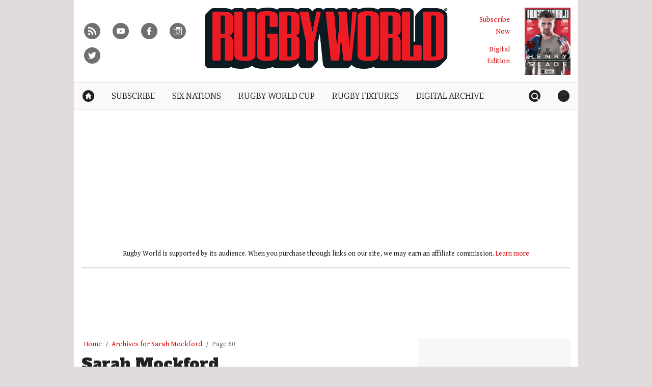

--- FILE ---
content_type: text/html; charset=utf-8
request_url: https://www.google.com/recaptcha/api2/anchor?ar=1&k=6LcAlZoUAAAAAKVWouNHiXzBRO69Tq_2-pURM5IQ&co=aHR0cHM6Ly93d3cucnVnYnl3b3JsZC5jb206NDQz&hl=en&v=PoyoqOPhxBO7pBk68S4YbpHZ&size=invisible&anchor-ms=20000&execute-ms=30000&cb=hkj6a4ts5bm0
body_size: 49030
content:
<!DOCTYPE HTML><html dir="ltr" lang="en"><head><meta http-equiv="Content-Type" content="text/html; charset=UTF-8">
<meta http-equiv="X-UA-Compatible" content="IE=edge">
<title>reCAPTCHA</title>
<style type="text/css">
/* cyrillic-ext */
@font-face {
  font-family: 'Roboto';
  font-style: normal;
  font-weight: 400;
  font-stretch: 100%;
  src: url(//fonts.gstatic.com/s/roboto/v48/KFO7CnqEu92Fr1ME7kSn66aGLdTylUAMa3GUBHMdazTgWw.woff2) format('woff2');
  unicode-range: U+0460-052F, U+1C80-1C8A, U+20B4, U+2DE0-2DFF, U+A640-A69F, U+FE2E-FE2F;
}
/* cyrillic */
@font-face {
  font-family: 'Roboto';
  font-style: normal;
  font-weight: 400;
  font-stretch: 100%;
  src: url(//fonts.gstatic.com/s/roboto/v48/KFO7CnqEu92Fr1ME7kSn66aGLdTylUAMa3iUBHMdazTgWw.woff2) format('woff2');
  unicode-range: U+0301, U+0400-045F, U+0490-0491, U+04B0-04B1, U+2116;
}
/* greek-ext */
@font-face {
  font-family: 'Roboto';
  font-style: normal;
  font-weight: 400;
  font-stretch: 100%;
  src: url(//fonts.gstatic.com/s/roboto/v48/KFO7CnqEu92Fr1ME7kSn66aGLdTylUAMa3CUBHMdazTgWw.woff2) format('woff2');
  unicode-range: U+1F00-1FFF;
}
/* greek */
@font-face {
  font-family: 'Roboto';
  font-style: normal;
  font-weight: 400;
  font-stretch: 100%;
  src: url(//fonts.gstatic.com/s/roboto/v48/KFO7CnqEu92Fr1ME7kSn66aGLdTylUAMa3-UBHMdazTgWw.woff2) format('woff2');
  unicode-range: U+0370-0377, U+037A-037F, U+0384-038A, U+038C, U+038E-03A1, U+03A3-03FF;
}
/* math */
@font-face {
  font-family: 'Roboto';
  font-style: normal;
  font-weight: 400;
  font-stretch: 100%;
  src: url(//fonts.gstatic.com/s/roboto/v48/KFO7CnqEu92Fr1ME7kSn66aGLdTylUAMawCUBHMdazTgWw.woff2) format('woff2');
  unicode-range: U+0302-0303, U+0305, U+0307-0308, U+0310, U+0312, U+0315, U+031A, U+0326-0327, U+032C, U+032F-0330, U+0332-0333, U+0338, U+033A, U+0346, U+034D, U+0391-03A1, U+03A3-03A9, U+03B1-03C9, U+03D1, U+03D5-03D6, U+03F0-03F1, U+03F4-03F5, U+2016-2017, U+2034-2038, U+203C, U+2040, U+2043, U+2047, U+2050, U+2057, U+205F, U+2070-2071, U+2074-208E, U+2090-209C, U+20D0-20DC, U+20E1, U+20E5-20EF, U+2100-2112, U+2114-2115, U+2117-2121, U+2123-214F, U+2190, U+2192, U+2194-21AE, U+21B0-21E5, U+21F1-21F2, U+21F4-2211, U+2213-2214, U+2216-22FF, U+2308-230B, U+2310, U+2319, U+231C-2321, U+2336-237A, U+237C, U+2395, U+239B-23B7, U+23D0, U+23DC-23E1, U+2474-2475, U+25AF, U+25B3, U+25B7, U+25BD, U+25C1, U+25CA, U+25CC, U+25FB, U+266D-266F, U+27C0-27FF, U+2900-2AFF, U+2B0E-2B11, U+2B30-2B4C, U+2BFE, U+3030, U+FF5B, U+FF5D, U+1D400-1D7FF, U+1EE00-1EEFF;
}
/* symbols */
@font-face {
  font-family: 'Roboto';
  font-style: normal;
  font-weight: 400;
  font-stretch: 100%;
  src: url(//fonts.gstatic.com/s/roboto/v48/KFO7CnqEu92Fr1ME7kSn66aGLdTylUAMaxKUBHMdazTgWw.woff2) format('woff2');
  unicode-range: U+0001-000C, U+000E-001F, U+007F-009F, U+20DD-20E0, U+20E2-20E4, U+2150-218F, U+2190, U+2192, U+2194-2199, U+21AF, U+21E6-21F0, U+21F3, U+2218-2219, U+2299, U+22C4-22C6, U+2300-243F, U+2440-244A, U+2460-24FF, U+25A0-27BF, U+2800-28FF, U+2921-2922, U+2981, U+29BF, U+29EB, U+2B00-2BFF, U+4DC0-4DFF, U+FFF9-FFFB, U+10140-1018E, U+10190-1019C, U+101A0, U+101D0-101FD, U+102E0-102FB, U+10E60-10E7E, U+1D2C0-1D2D3, U+1D2E0-1D37F, U+1F000-1F0FF, U+1F100-1F1AD, U+1F1E6-1F1FF, U+1F30D-1F30F, U+1F315, U+1F31C, U+1F31E, U+1F320-1F32C, U+1F336, U+1F378, U+1F37D, U+1F382, U+1F393-1F39F, U+1F3A7-1F3A8, U+1F3AC-1F3AF, U+1F3C2, U+1F3C4-1F3C6, U+1F3CA-1F3CE, U+1F3D4-1F3E0, U+1F3ED, U+1F3F1-1F3F3, U+1F3F5-1F3F7, U+1F408, U+1F415, U+1F41F, U+1F426, U+1F43F, U+1F441-1F442, U+1F444, U+1F446-1F449, U+1F44C-1F44E, U+1F453, U+1F46A, U+1F47D, U+1F4A3, U+1F4B0, U+1F4B3, U+1F4B9, U+1F4BB, U+1F4BF, U+1F4C8-1F4CB, U+1F4D6, U+1F4DA, U+1F4DF, U+1F4E3-1F4E6, U+1F4EA-1F4ED, U+1F4F7, U+1F4F9-1F4FB, U+1F4FD-1F4FE, U+1F503, U+1F507-1F50B, U+1F50D, U+1F512-1F513, U+1F53E-1F54A, U+1F54F-1F5FA, U+1F610, U+1F650-1F67F, U+1F687, U+1F68D, U+1F691, U+1F694, U+1F698, U+1F6AD, U+1F6B2, U+1F6B9-1F6BA, U+1F6BC, U+1F6C6-1F6CF, U+1F6D3-1F6D7, U+1F6E0-1F6EA, U+1F6F0-1F6F3, U+1F6F7-1F6FC, U+1F700-1F7FF, U+1F800-1F80B, U+1F810-1F847, U+1F850-1F859, U+1F860-1F887, U+1F890-1F8AD, U+1F8B0-1F8BB, U+1F8C0-1F8C1, U+1F900-1F90B, U+1F93B, U+1F946, U+1F984, U+1F996, U+1F9E9, U+1FA00-1FA6F, U+1FA70-1FA7C, U+1FA80-1FA89, U+1FA8F-1FAC6, U+1FACE-1FADC, U+1FADF-1FAE9, U+1FAF0-1FAF8, U+1FB00-1FBFF;
}
/* vietnamese */
@font-face {
  font-family: 'Roboto';
  font-style: normal;
  font-weight: 400;
  font-stretch: 100%;
  src: url(//fonts.gstatic.com/s/roboto/v48/KFO7CnqEu92Fr1ME7kSn66aGLdTylUAMa3OUBHMdazTgWw.woff2) format('woff2');
  unicode-range: U+0102-0103, U+0110-0111, U+0128-0129, U+0168-0169, U+01A0-01A1, U+01AF-01B0, U+0300-0301, U+0303-0304, U+0308-0309, U+0323, U+0329, U+1EA0-1EF9, U+20AB;
}
/* latin-ext */
@font-face {
  font-family: 'Roboto';
  font-style: normal;
  font-weight: 400;
  font-stretch: 100%;
  src: url(//fonts.gstatic.com/s/roboto/v48/KFO7CnqEu92Fr1ME7kSn66aGLdTylUAMa3KUBHMdazTgWw.woff2) format('woff2');
  unicode-range: U+0100-02BA, U+02BD-02C5, U+02C7-02CC, U+02CE-02D7, U+02DD-02FF, U+0304, U+0308, U+0329, U+1D00-1DBF, U+1E00-1E9F, U+1EF2-1EFF, U+2020, U+20A0-20AB, U+20AD-20C0, U+2113, U+2C60-2C7F, U+A720-A7FF;
}
/* latin */
@font-face {
  font-family: 'Roboto';
  font-style: normal;
  font-weight: 400;
  font-stretch: 100%;
  src: url(//fonts.gstatic.com/s/roboto/v48/KFO7CnqEu92Fr1ME7kSn66aGLdTylUAMa3yUBHMdazQ.woff2) format('woff2');
  unicode-range: U+0000-00FF, U+0131, U+0152-0153, U+02BB-02BC, U+02C6, U+02DA, U+02DC, U+0304, U+0308, U+0329, U+2000-206F, U+20AC, U+2122, U+2191, U+2193, U+2212, U+2215, U+FEFF, U+FFFD;
}
/* cyrillic-ext */
@font-face {
  font-family: 'Roboto';
  font-style: normal;
  font-weight: 500;
  font-stretch: 100%;
  src: url(//fonts.gstatic.com/s/roboto/v48/KFO7CnqEu92Fr1ME7kSn66aGLdTylUAMa3GUBHMdazTgWw.woff2) format('woff2');
  unicode-range: U+0460-052F, U+1C80-1C8A, U+20B4, U+2DE0-2DFF, U+A640-A69F, U+FE2E-FE2F;
}
/* cyrillic */
@font-face {
  font-family: 'Roboto';
  font-style: normal;
  font-weight: 500;
  font-stretch: 100%;
  src: url(//fonts.gstatic.com/s/roboto/v48/KFO7CnqEu92Fr1ME7kSn66aGLdTylUAMa3iUBHMdazTgWw.woff2) format('woff2');
  unicode-range: U+0301, U+0400-045F, U+0490-0491, U+04B0-04B1, U+2116;
}
/* greek-ext */
@font-face {
  font-family: 'Roboto';
  font-style: normal;
  font-weight: 500;
  font-stretch: 100%;
  src: url(//fonts.gstatic.com/s/roboto/v48/KFO7CnqEu92Fr1ME7kSn66aGLdTylUAMa3CUBHMdazTgWw.woff2) format('woff2');
  unicode-range: U+1F00-1FFF;
}
/* greek */
@font-face {
  font-family: 'Roboto';
  font-style: normal;
  font-weight: 500;
  font-stretch: 100%;
  src: url(//fonts.gstatic.com/s/roboto/v48/KFO7CnqEu92Fr1ME7kSn66aGLdTylUAMa3-UBHMdazTgWw.woff2) format('woff2');
  unicode-range: U+0370-0377, U+037A-037F, U+0384-038A, U+038C, U+038E-03A1, U+03A3-03FF;
}
/* math */
@font-face {
  font-family: 'Roboto';
  font-style: normal;
  font-weight: 500;
  font-stretch: 100%;
  src: url(//fonts.gstatic.com/s/roboto/v48/KFO7CnqEu92Fr1ME7kSn66aGLdTylUAMawCUBHMdazTgWw.woff2) format('woff2');
  unicode-range: U+0302-0303, U+0305, U+0307-0308, U+0310, U+0312, U+0315, U+031A, U+0326-0327, U+032C, U+032F-0330, U+0332-0333, U+0338, U+033A, U+0346, U+034D, U+0391-03A1, U+03A3-03A9, U+03B1-03C9, U+03D1, U+03D5-03D6, U+03F0-03F1, U+03F4-03F5, U+2016-2017, U+2034-2038, U+203C, U+2040, U+2043, U+2047, U+2050, U+2057, U+205F, U+2070-2071, U+2074-208E, U+2090-209C, U+20D0-20DC, U+20E1, U+20E5-20EF, U+2100-2112, U+2114-2115, U+2117-2121, U+2123-214F, U+2190, U+2192, U+2194-21AE, U+21B0-21E5, U+21F1-21F2, U+21F4-2211, U+2213-2214, U+2216-22FF, U+2308-230B, U+2310, U+2319, U+231C-2321, U+2336-237A, U+237C, U+2395, U+239B-23B7, U+23D0, U+23DC-23E1, U+2474-2475, U+25AF, U+25B3, U+25B7, U+25BD, U+25C1, U+25CA, U+25CC, U+25FB, U+266D-266F, U+27C0-27FF, U+2900-2AFF, U+2B0E-2B11, U+2B30-2B4C, U+2BFE, U+3030, U+FF5B, U+FF5D, U+1D400-1D7FF, U+1EE00-1EEFF;
}
/* symbols */
@font-face {
  font-family: 'Roboto';
  font-style: normal;
  font-weight: 500;
  font-stretch: 100%;
  src: url(//fonts.gstatic.com/s/roboto/v48/KFO7CnqEu92Fr1ME7kSn66aGLdTylUAMaxKUBHMdazTgWw.woff2) format('woff2');
  unicode-range: U+0001-000C, U+000E-001F, U+007F-009F, U+20DD-20E0, U+20E2-20E4, U+2150-218F, U+2190, U+2192, U+2194-2199, U+21AF, U+21E6-21F0, U+21F3, U+2218-2219, U+2299, U+22C4-22C6, U+2300-243F, U+2440-244A, U+2460-24FF, U+25A0-27BF, U+2800-28FF, U+2921-2922, U+2981, U+29BF, U+29EB, U+2B00-2BFF, U+4DC0-4DFF, U+FFF9-FFFB, U+10140-1018E, U+10190-1019C, U+101A0, U+101D0-101FD, U+102E0-102FB, U+10E60-10E7E, U+1D2C0-1D2D3, U+1D2E0-1D37F, U+1F000-1F0FF, U+1F100-1F1AD, U+1F1E6-1F1FF, U+1F30D-1F30F, U+1F315, U+1F31C, U+1F31E, U+1F320-1F32C, U+1F336, U+1F378, U+1F37D, U+1F382, U+1F393-1F39F, U+1F3A7-1F3A8, U+1F3AC-1F3AF, U+1F3C2, U+1F3C4-1F3C6, U+1F3CA-1F3CE, U+1F3D4-1F3E0, U+1F3ED, U+1F3F1-1F3F3, U+1F3F5-1F3F7, U+1F408, U+1F415, U+1F41F, U+1F426, U+1F43F, U+1F441-1F442, U+1F444, U+1F446-1F449, U+1F44C-1F44E, U+1F453, U+1F46A, U+1F47D, U+1F4A3, U+1F4B0, U+1F4B3, U+1F4B9, U+1F4BB, U+1F4BF, U+1F4C8-1F4CB, U+1F4D6, U+1F4DA, U+1F4DF, U+1F4E3-1F4E6, U+1F4EA-1F4ED, U+1F4F7, U+1F4F9-1F4FB, U+1F4FD-1F4FE, U+1F503, U+1F507-1F50B, U+1F50D, U+1F512-1F513, U+1F53E-1F54A, U+1F54F-1F5FA, U+1F610, U+1F650-1F67F, U+1F687, U+1F68D, U+1F691, U+1F694, U+1F698, U+1F6AD, U+1F6B2, U+1F6B9-1F6BA, U+1F6BC, U+1F6C6-1F6CF, U+1F6D3-1F6D7, U+1F6E0-1F6EA, U+1F6F0-1F6F3, U+1F6F7-1F6FC, U+1F700-1F7FF, U+1F800-1F80B, U+1F810-1F847, U+1F850-1F859, U+1F860-1F887, U+1F890-1F8AD, U+1F8B0-1F8BB, U+1F8C0-1F8C1, U+1F900-1F90B, U+1F93B, U+1F946, U+1F984, U+1F996, U+1F9E9, U+1FA00-1FA6F, U+1FA70-1FA7C, U+1FA80-1FA89, U+1FA8F-1FAC6, U+1FACE-1FADC, U+1FADF-1FAE9, U+1FAF0-1FAF8, U+1FB00-1FBFF;
}
/* vietnamese */
@font-face {
  font-family: 'Roboto';
  font-style: normal;
  font-weight: 500;
  font-stretch: 100%;
  src: url(//fonts.gstatic.com/s/roboto/v48/KFO7CnqEu92Fr1ME7kSn66aGLdTylUAMa3OUBHMdazTgWw.woff2) format('woff2');
  unicode-range: U+0102-0103, U+0110-0111, U+0128-0129, U+0168-0169, U+01A0-01A1, U+01AF-01B0, U+0300-0301, U+0303-0304, U+0308-0309, U+0323, U+0329, U+1EA0-1EF9, U+20AB;
}
/* latin-ext */
@font-face {
  font-family: 'Roboto';
  font-style: normal;
  font-weight: 500;
  font-stretch: 100%;
  src: url(//fonts.gstatic.com/s/roboto/v48/KFO7CnqEu92Fr1ME7kSn66aGLdTylUAMa3KUBHMdazTgWw.woff2) format('woff2');
  unicode-range: U+0100-02BA, U+02BD-02C5, U+02C7-02CC, U+02CE-02D7, U+02DD-02FF, U+0304, U+0308, U+0329, U+1D00-1DBF, U+1E00-1E9F, U+1EF2-1EFF, U+2020, U+20A0-20AB, U+20AD-20C0, U+2113, U+2C60-2C7F, U+A720-A7FF;
}
/* latin */
@font-face {
  font-family: 'Roboto';
  font-style: normal;
  font-weight: 500;
  font-stretch: 100%;
  src: url(//fonts.gstatic.com/s/roboto/v48/KFO7CnqEu92Fr1ME7kSn66aGLdTylUAMa3yUBHMdazQ.woff2) format('woff2');
  unicode-range: U+0000-00FF, U+0131, U+0152-0153, U+02BB-02BC, U+02C6, U+02DA, U+02DC, U+0304, U+0308, U+0329, U+2000-206F, U+20AC, U+2122, U+2191, U+2193, U+2212, U+2215, U+FEFF, U+FFFD;
}
/* cyrillic-ext */
@font-face {
  font-family: 'Roboto';
  font-style: normal;
  font-weight: 900;
  font-stretch: 100%;
  src: url(//fonts.gstatic.com/s/roboto/v48/KFO7CnqEu92Fr1ME7kSn66aGLdTylUAMa3GUBHMdazTgWw.woff2) format('woff2');
  unicode-range: U+0460-052F, U+1C80-1C8A, U+20B4, U+2DE0-2DFF, U+A640-A69F, U+FE2E-FE2F;
}
/* cyrillic */
@font-face {
  font-family: 'Roboto';
  font-style: normal;
  font-weight: 900;
  font-stretch: 100%;
  src: url(//fonts.gstatic.com/s/roboto/v48/KFO7CnqEu92Fr1ME7kSn66aGLdTylUAMa3iUBHMdazTgWw.woff2) format('woff2');
  unicode-range: U+0301, U+0400-045F, U+0490-0491, U+04B0-04B1, U+2116;
}
/* greek-ext */
@font-face {
  font-family: 'Roboto';
  font-style: normal;
  font-weight: 900;
  font-stretch: 100%;
  src: url(//fonts.gstatic.com/s/roboto/v48/KFO7CnqEu92Fr1ME7kSn66aGLdTylUAMa3CUBHMdazTgWw.woff2) format('woff2');
  unicode-range: U+1F00-1FFF;
}
/* greek */
@font-face {
  font-family: 'Roboto';
  font-style: normal;
  font-weight: 900;
  font-stretch: 100%;
  src: url(//fonts.gstatic.com/s/roboto/v48/KFO7CnqEu92Fr1ME7kSn66aGLdTylUAMa3-UBHMdazTgWw.woff2) format('woff2');
  unicode-range: U+0370-0377, U+037A-037F, U+0384-038A, U+038C, U+038E-03A1, U+03A3-03FF;
}
/* math */
@font-face {
  font-family: 'Roboto';
  font-style: normal;
  font-weight: 900;
  font-stretch: 100%;
  src: url(//fonts.gstatic.com/s/roboto/v48/KFO7CnqEu92Fr1ME7kSn66aGLdTylUAMawCUBHMdazTgWw.woff2) format('woff2');
  unicode-range: U+0302-0303, U+0305, U+0307-0308, U+0310, U+0312, U+0315, U+031A, U+0326-0327, U+032C, U+032F-0330, U+0332-0333, U+0338, U+033A, U+0346, U+034D, U+0391-03A1, U+03A3-03A9, U+03B1-03C9, U+03D1, U+03D5-03D6, U+03F0-03F1, U+03F4-03F5, U+2016-2017, U+2034-2038, U+203C, U+2040, U+2043, U+2047, U+2050, U+2057, U+205F, U+2070-2071, U+2074-208E, U+2090-209C, U+20D0-20DC, U+20E1, U+20E5-20EF, U+2100-2112, U+2114-2115, U+2117-2121, U+2123-214F, U+2190, U+2192, U+2194-21AE, U+21B0-21E5, U+21F1-21F2, U+21F4-2211, U+2213-2214, U+2216-22FF, U+2308-230B, U+2310, U+2319, U+231C-2321, U+2336-237A, U+237C, U+2395, U+239B-23B7, U+23D0, U+23DC-23E1, U+2474-2475, U+25AF, U+25B3, U+25B7, U+25BD, U+25C1, U+25CA, U+25CC, U+25FB, U+266D-266F, U+27C0-27FF, U+2900-2AFF, U+2B0E-2B11, U+2B30-2B4C, U+2BFE, U+3030, U+FF5B, U+FF5D, U+1D400-1D7FF, U+1EE00-1EEFF;
}
/* symbols */
@font-face {
  font-family: 'Roboto';
  font-style: normal;
  font-weight: 900;
  font-stretch: 100%;
  src: url(//fonts.gstatic.com/s/roboto/v48/KFO7CnqEu92Fr1ME7kSn66aGLdTylUAMaxKUBHMdazTgWw.woff2) format('woff2');
  unicode-range: U+0001-000C, U+000E-001F, U+007F-009F, U+20DD-20E0, U+20E2-20E4, U+2150-218F, U+2190, U+2192, U+2194-2199, U+21AF, U+21E6-21F0, U+21F3, U+2218-2219, U+2299, U+22C4-22C6, U+2300-243F, U+2440-244A, U+2460-24FF, U+25A0-27BF, U+2800-28FF, U+2921-2922, U+2981, U+29BF, U+29EB, U+2B00-2BFF, U+4DC0-4DFF, U+FFF9-FFFB, U+10140-1018E, U+10190-1019C, U+101A0, U+101D0-101FD, U+102E0-102FB, U+10E60-10E7E, U+1D2C0-1D2D3, U+1D2E0-1D37F, U+1F000-1F0FF, U+1F100-1F1AD, U+1F1E6-1F1FF, U+1F30D-1F30F, U+1F315, U+1F31C, U+1F31E, U+1F320-1F32C, U+1F336, U+1F378, U+1F37D, U+1F382, U+1F393-1F39F, U+1F3A7-1F3A8, U+1F3AC-1F3AF, U+1F3C2, U+1F3C4-1F3C6, U+1F3CA-1F3CE, U+1F3D4-1F3E0, U+1F3ED, U+1F3F1-1F3F3, U+1F3F5-1F3F7, U+1F408, U+1F415, U+1F41F, U+1F426, U+1F43F, U+1F441-1F442, U+1F444, U+1F446-1F449, U+1F44C-1F44E, U+1F453, U+1F46A, U+1F47D, U+1F4A3, U+1F4B0, U+1F4B3, U+1F4B9, U+1F4BB, U+1F4BF, U+1F4C8-1F4CB, U+1F4D6, U+1F4DA, U+1F4DF, U+1F4E3-1F4E6, U+1F4EA-1F4ED, U+1F4F7, U+1F4F9-1F4FB, U+1F4FD-1F4FE, U+1F503, U+1F507-1F50B, U+1F50D, U+1F512-1F513, U+1F53E-1F54A, U+1F54F-1F5FA, U+1F610, U+1F650-1F67F, U+1F687, U+1F68D, U+1F691, U+1F694, U+1F698, U+1F6AD, U+1F6B2, U+1F6B9-1F6BA, U+1F6BC, U+1F6C6-1F6CF, U+1F6D3-1F6D7, U+1F6E0-1F6EA, U+1F6F0-1F6F3, U+1F6F7-1F6FC, U+1F700-1F7FF, U+1F800-1F80B, U+1F810-1F847, U+1F850-1F859, U+1F860-1F887, U+1F890-1F8AD, U+1F8B0-1F8BB, U+1F8C0-1F8C1, U+1F900-1F90B, U+1F93B, U+1F946, U+1F984, U+1F996, U+1F9E9, U+1FA00-1FA6F, U+1FA70-1FA7C, U+1FA80-1FA89, U+1FA8F-1FAC6, U+1FACE-1FADC, U+1FADF-1FAE9, U+1FAF0-1FAF8, U+1FB00-1FBFF;
}
/* vietnamese */
@font-face {
  font-family: 'Roboto';
  font-style: normal;
  font-weight: 900;
  font-stretch: 100%;
  src: url(//fonts.gstatic.com/s/roboto/v48/KFO7CnqEu92Fr1ME7kSn66aGLdTylUAMa3OUBHMdazTgWw.woff2) format('woff2');
  unicode-range: U+0102-0103, U+0110-0111, U+0128-0129, U+0168-0169, U+01A0-01A1, U+01AF-01B0, U+0300-0301, U+0303-0304, U+0308-0309, U+0323, U+0329, U+1EA0-1EF9, U+20AB;
}
/* latin-ext */
@font-face {
  font-family: 'Roboto';
  font-style: normal;
  font-weight: 900;
  font-stretch: 100%;
  src: url(//fonts.gstatic.com/s/roboto/v48/KFO7CnqEu92Fr1ME7kSn66aGLdTylUAMa3KUBHMdazTgWw.woff2) format('woff2');
  unicode-range: U+0100-02BA, U+02BD-02C5, U+02C7-02CC, U+02CE-02D7, U+02DD-02FF, U+0304, U+0308, U+0329, U+1D00-1DBF, U+1E00-1E9F, U+1EF2-1EFF, U+2020, U+20A0-20AB, U+20AD-20C0, U+2113, U+2C60-2C7F, U+A720-A7FF;
}
/* latin */
@font-face {
  font-family: 'Roboto';
  font-style: normal;
  font-weight: 900;
  font-stretch: 100%;
  src: url(//fonts.gstatic.com/s/roboto/v48/KFO7CnqEu92Fr1ME7kSn66aGLdTylUAMa3yUBHMdazQ.woff2) format('woff2');
  unicode-range: U+0000-00FF, U+0131, U+0152-0153, U+02BB-02BC, U+02C6, U+02DA, U+02DC, U+0304, U+0308, U+0329, U+2000-206F, U+20AC, U+2122, U+2191, U+2193, U+2212, U+2215, U+FEFF, U+FFFD;
}

</style>
<link rel="stylesheet" type="text/css" href="https://www.gstatic.com/recaptcha/releases/PoyoqOPhxBO7pBk68S4YbpHZ/styles__ltr.css">
<script nonce="OpyiiX0Up8zKux4C9JrbJQ" type="text/javascript">window['__recaptcha_api'] = 'https://www.google.com/recaptcha/api2/';</script>
<script type="text/javascript" src="https://www.gstatic.com/recaptcha/releases/PoyoqOPhxBO7pBk68S4YbpHZ/recaptcha__en.js" nonce="OpyiiX0Up8zKux4C9JrbJQ">
      
    </script></head>
<body><div id="rc-anchor-alert" class="rc-anchor-alert"></div>
<input type="hidden" id="recaptcha-token" value="[base64]">
<script type="text/javascript" nonce="OpyiiX0Up8zKux4C9JrbJQ">
      recaptcha.anchor.Main.init("[\x22ainput\x22,[\x22bgdata\x22,\x22\x22,\[base64]/[base64]/[base64]/bmV3IHJbeF0oY1swXSk6RT09Mj9uZXcgclt4XShjWzBdLGNbMV0pOkU9PTM/bmV3IHJbeF0oY1swXSxjWzFdLGNbMl0pOkU9PTQ/[base64]/[base64]/[base64]/[base64]/[base64]/[base64]/[base64]/[base64]\x22,\[base64]\\u003d\x22,\x22esK1wqx6w5PCsX/CpMKQf8KGY8O/wpofJcOZw75DwpbDvsOubWMbYcK+w5lbTsK9eFzDp8OjwrhrY8OHw4nCuCTCtgkxwrs0wqdcZcKYfMKFERXDlWBIacKswqvDkcKBw6PDmcK+w4fDjwzCrHjCjsKAwp/CgcKPw7nCnzbDlcKWL8KfZkLDh8OqwqPDiMOXw6/Cj8OlwqMXY8K0wrdnQzcSwrQhwq0DFcKqwrPDjV/Dn8KCw4jCj8OaH2VWwoM7wq/CrMKjwp8zCcKwJF7DscO3wozCkMOfwoLCqQnDgwjCssOew5LDpMOzwpUawqVPPsOPwpcqwpxMS8Omwr4OUMKew5VZZMK6wqt+w6hIw4/CjArDkD7Co2XCj8ObKcKUw61swqzDvcOHGcOcCjUjFcK5ZCppfcOAEsKORsOMM8OCwpPDjn/DhsKGw7zCrDLDqAZ2ajPCqDsKw7lIw5Inwo3CrCjDtR3DjsKHD8Okwo10wr7DvsKEw7fDv2p7bsKvMcKDw7DCpsOxADV2KWDCn24AwqnDgHlcw7bCt1TCsG17w4M/[base64]/[base64]/CqcODf0R1IQZdK3YywqbDuGVoYMOcwrgDwplvNsKdDsKxCsKzw6DDvsKvKcOrwpfCn8KUw74ew4EHw7Q4csKpfjNgwoLDkMOGwpfCtcOYwovDgXPCvX/DvcOLwqFIwpzCu8KDQMKXwoZnXcOXw6rCohMzKsK8wqoSw6UfwpfDnsKhwr9uJMKxTsK2wozDhzvCmlTDr2RwTiU8F3nCoMKMEMO8P3pAD17DlCN3JD0Rw5M5Y1nDjToOLj7CqDF7wq9KwppwMcOyf8OawqvDs8OpScKGw4cjGhk3ecKfwrXDmsOywqhkw5k/w5zDicKTW8Oqwr0CVcKowpk7w63CqsOUw5NcDMKjAcOjd8OFw6ZBw7pKw5FFw6TCtSsLw6fChMK5w69VC8K4MC/Co8KoTy/ChkrDjcOtwr7DljUhw4zCj8OFQsO9YMOEwoIcRWN3w4TDtsOrwpYqVBDDp8KlwqjCtlkZw7/Dr8OXeH/DgsOyIQ/CncKMHCnCtXozwp3CngjDr1FYw5l1aMKdI2lowpvCnsKQw6nCqcKbwq/DtFZ6B8K0woDCnMK1DWZCw4PDpnpFw6zDo0gKw4rDhMOyF0rDu0PCssKKLxp5w6PCiMOtw4UzwozChsO6woxIw5jCqMKGF1FRRxNTNcKWw43DhU4ew5k3OnrDosOBVMO8M8OfeTFBwqHDvDVlwpjCkRjDvMOuw50ZRcOLwrJ8QsKURcK5w7klw7jCkcKVRB/Co8KAw7PChsOcw6jCs8KedwU3w5UOb1HDkcKYwrfCvMOdw5vCnsOAwpTCmjLDn3B9woTDjMKUNTN0WQrDqjhXwrbCkMKWwrXDpGnCh8Kuw41gw7jCvsKbw6h/TsOswr7CiRfDvBjCkVJQYRbCiyk7KyNiwoZdRcOYbHAsVjPDusO5w59tw6dSw73DogbDoHzDpMOjwqrCmMKfwqICIsOQUsOYBUJFIsK+w6jDrwZzPXjDuMKofl3CicKjwqE0w6jCuDLCikbCrV/[base64]/Dg1hfJ8KHwrvDo8K/wpoxw5Vww5jDlsKVwrjCqMOoMMKOw7TDqcOVwrEeWTfClcO0w4rCoMOadVDDtMOdwoDDmcKAPhbDuB0/w7ZeD8K6wp/DuQBZw7kBe8OlNVgcRlFIwpHDgWQPHMOLLMK/AHIifXtJcMOsw6vCgMKzW8OQOCBBUGfCrzIsLyjCtcKYw5LCl17DuSLDlsOUwqbDtj/CgTjDvcKQHcOlY8OcwqjCl8OMB8K8XMKDw7PCvSXCqVfCv3ISw7LCv8OFAyh3woHDoBBXw6EQw5ZAwoxaNFswwoIhw4VEcypkZmHDukbDvcOKTj9jwo0VYiLCmEgUccKJPcOQw5TCiCLCmsKywoTCvMORV8OOfxHCmQJKw7XDr2/Dt8O2w5A/wrPDl8KFYArDiRwcwpzDjwtCRj/Dh8OIwq0Aw4vDsgpgCcK9w5xEwp7DusKGw6PDjFEGw63CrcKWwp9ZwpF0OcOOw5TCgsKlOsO+NMK8wozCssKQw4t1w6LCscKWw5dfW8K4S8OuA8O/[base64]/Cnx8zVMOdLsOowq8Pw67DuTpZwoHChcKIw5vCkCvCgQ1UYS3CmMOiw4gjPUYSAsKHw77CuRrDijYGeAjDsMKMwoPCgsKMW8O0w4LDjDADw6dWSGIsLWHDncOpdMKEwrFxw4LCsyPDuFXDgkB5X8KIfnYhWFBUfcKmAcOaw73CiyPChMKow45swonDnnXDtcOUQsO/BMOALlJ7cGRaw7k0bUzDtMKXSCwQwo7DsGBrFsOqWW3CkQjDpk8MJMOhHXTDncOGwrTCt1s6wqnDiStiHcOCdwEJWE/DvsK/[base64]/FDHDpcKZDcK/w4MhMCDDnQHDg0LCmlZDwoPCszY8wpjCqsKDwrZswqd2ckbDr8KIwqsTHXBfKMKNwp3DqcKoLMOlHcKbwp4TKsOzw4vDr8K0Jgp2w6/CrggQew92wrjDg8OHGsOFTzvCslJewrpEHk3ChcKhwoxrUWNSAsONwpoLYMKmLcKBwr13w5pcfmfCjk5TwrTCpcKxKVkgw7kJwrAzScK5wqfCl3fDrMO5ecO8w5jCkRh6HS/[base64]/[base64]/Cq01sw6zCrcKNWQZfNMKLPmfDsDfCjz7Cv8KNS8Ovw7XDqMOUaH3CocKJw7QLIcKww5HDtH3CtcKmH3DDjnXCsAnDqWPDu8OFw6kUw4bDvy/DnXcfwq4dw75vLsKhUsOOw74jwphww6zCl0/DkTIlw63DpXrCsXjDuCsbwrPDsMK/w59vVQXDpA/CosOOw7sFw77Dl8KowqbCn2jCoMOiwrjDgcOzw5Q3CRLCjUnDuxwgK1jCpmQCw5Axw4vCnVTCr2jCi8KowoDCvyoHwoTCn8KXwoVjcsOwwrJVImnDn10CZsKOwrQpw7/CsMOlwojDj8OEBDLDqcKTwqfCthXDrsK9EsOZw4HCiMKiwrXCrlQ9FMKwKlwqw654wp5lwop6w5pdw67Dgm4KBcOkwoJhw4cYBTURwo3DjAXDvsKHwp7CnTnDscORw67DqcKSZ0RDNGBUNVcrNsOZw5/[base64]/CkcK2KMKmwqh+wqXCpMOjUsOKBn0ow7EAbsKrw7PCgS7CqsK/d8OyUFLDgVVIDsObwpsAw53DmcOpK1QcBnhawqNnwrUsT8Kgw60cwofDqFhEworCmFJ1w5DCvQ9bFMOww7nDkcKew7rDuiJgIEnChsOeVwpZVMKVCAjCuH/CtsOMZFrCnnMseGDCpCLCiMOmw6PDlsOHFDXCmyoxw5PCpi0Bw7bCnsKTwq9jwpHDoR9YRTrDq8O8w5FZO8OtwonDinrDicOdVhbCgEdJwovCqcKdwosRwpkGH8K9CG1/VMKKwoMlO8OHRsOTwq/Cr8OPw5fDmhJwFMKkQ8KTXBHCjlxvwroawpM8bcOowqDCrCHCqSZSe8K0R8KBwq4VMUYDBzsEVcKZwo/CogzDuMKDw4LCig0/By5sQUlTwqYLw5rDpyoqwpLDhEvCsVPDhcKaDMOAL8ORwoJtTn/Dt8KVEQzDhsOZwp7DkAjDtFwSwp3CvSgUwpPDpRvDmsORwpVtwrjDsMOzw6JvwrYIwoN1w6ckJ8KrL8O9O0vDn8KVM18sdMKtw5IJw43DoE3CizNXw4rCisOxwp1HDcKgKGTDk8O4N8OYawvCq1TDi8KpeghWLxvDscOZZU/CvMO+w6DDkVHCtl/[base64]/DmsKCI8OnT8OIw4XDlCNrRDrChsKJwo1ew6RIZg/[base64]/VDHCrRsVw6TDojXDpybCuDrDuTvDuEo2woHDgAvDssOTKDMsCcKVwoBDw6Miw4/DiDg6w6xDLMKhQGvCnMKpaMKvQlnCuTfDiAsMPAE0GsOeGsKUw5MSw659GMKhwrrDkWodGmjDuMKcwq1QP8OqMyHDr8ObwrrCvsKVwr1hwrZnY1dqEn/CvBHCoWzDrCfChsKjTMOOU8O0InTDh8OlfQ3DqFlFWn/Dr8K0KcOnwr4WME4CFsOMbsOowqE1UMKXw5rDm1NxHw/Crj9swqgcworCsFXDrXMQw6pywqfDjVDCr8K4RsKEwq7CkBNOwqvDgHVudsKTaUE+w6gLw7Egw6Vywo9DQMOpA8OxWsOPYMOuEMOow6rDsH7Cn1bCjMOYwp3DjMKiSknDuzopwpHCvcO0wrbCsMK4DjFKwr4Fwq/[base64]/[base64]/w6cqRMKdwoXCusKYb8ONYcODw7ZHFHpZwpbDj3XDlsOHdcOkw6sAwoJQFMO4X8OMwoYaw58MZwfDuTtSw5HCiCclw5EBMA/[base64]/CjysKUsK4w5XDhcOFw4kuGV3DmCHDi8OlZUnDuxxfaMKlKG/DqsOgccOxQsOuwopjF8OLw7PCnsKMwoHDsiBtFCnDllgPw4ptwociYsK9w6DCmcKww5tjw6/CmTxew7fCucKZwpzDjEIzwoJkwp9xO8Krw4rCvCXCkHjChMOaRsKfw43Dq8K/JMOUwoHCp8O4wrMSw7xnVGnDrcKtLiNqwo7CmcKUwp/CrsOww5pOwqPDgcKDwqdXw6bCtcOpw6PCvMOuUzIETgjDnsK8GcKaSy3DqCBvN1/Csltpw5rCkTTCjMOLwpp/wqcYW2NrZcKHwo4vD3gFwoHCjgsIw4vDqcO8ch1Twqoqw5PDvsOPJcOiw6/DjFgJw5/Dh8OiDHXDk8Ovw4PCkQ8qO3h1w4RzIMKefjHCvirDgMKoLcKiKcOxwrzDly3Ck8O5YMOXwpvCgsKACsOZw48xw5XDjgV9KMKuwqsTIAPClVzDpMOZwoTDosO5w7ZOw7jCvWV/IMOqwqVMwrhFw5J1w7jCqcKxdsK5woPCuMO+TkI7EFjDvUpaOcKHwqoTVV0be13Dm1fDqsKaw40vNsODw68wfMOCw7LDj8KcRsKqwq43w5lowqzDtEnCmhPCjMOvH8KwKMKYwpDDnXZGcVwVwrDCqcKCcsOQwpACF8K7VSzChMKYw6nCtRrCp8KOw6LCosORPMO3cSZ/S8KVFwEywpBOw7PCphUDwoJSwrAFfhjCrsKew4RnTMK8wrTCpXxIU8O5w7DDmyfCii8Nwoskwo4cIsKoU0QdwozDssOWPThUw4Mww5XDggxAw4HCkAsacCjDsR4DfcKrw7TDkEFDKsKIa0IKBMO9LC8Nw4TCkMKVV2bCmcOYwpDChz1TwrPCv8Olwrc2wq/DosO7CMKJFg5wwpTDqT7DhkAUwrDCkRdkwpvDs8KCRGIZM8OzLRZLV0DDpcKmX8KHwrLDhcOLSHgVwrpIX8KgV8OKCMOhG8OKCMOTw6bDlMOkCz3Cogwlw6TCkcKCb8KKwp9rwp/Dh8OhB2BYUMKcwobCvsKZelc4FMOmwqdBwpLDi0LCmsOcwqVjRcKqU8OvLcO7wrHCuMOwR2dIw7kfw64awpPCnVTCg8KOMcOtw6PCiS8EwrU9wrJuwpJvwpHDpFLDg1XCv2pJw5/[base64]/wrQLwoXChTwLUMKqM8OwU8Kaw4XDhkhcPV/CgMOJw4Quw7QFwpTCl8K7wptgCFACdcOifMKmw64dw5hiwoUicsKAwp1Pw51qwo8mw4/Dg8O3eMOpGiw1w5nCg8KfRMOjJUzDtMOkw7fCqMOrwrJ3ZMOEwo/Dv3vDtMKPw73DosOzecO8wpHCvcOcP8O1w6jDisKmd8KZw6ozCcO3wozCqcO3JsOaJcOkWzTDpSNNw6NOw7PDtMK1CcKFw7rCqUVDwqHCpMKBwpNMfxDChcOLL8KlwqDCuXvClyEnwr9zwrFdw7RPE0bCklk6w4XCn8KHNcOBPVDDhMOzw7k7w7LCvHdBwqgiGQPCt2/[base64]/bwLDkxLCmcKHXm/CgGTChhUZb8Opcn4OfVTDpsO7w4AfwoosS8Oaw7fCn23DgMOLwpsNwqPCiiXDsDUaMU7ChFlJSsKrHcOlecOqd8OCA8Oxcn3DgsO/N8OZw4/DssKDe8KIw7FpW2jCpUzCkiDCuMOLwqhnMFfDgS/CnnMtwotHw6wAw6FbY0NowpsLLcO9wo5Vw7J8P1/DiMOcw5TDhMO8wocqagLDhDBvHMOyZsOSw5NJwpLCiMOcccOxw6/[base64]/DkHXDuMO6ZMKaLGpWGxwSPTdtw5dQW8KlIcKsw6zCgcObwqnDhyDDtsKWLkrCoVDCmsO/woIuNzEcw7JYw6Afw5XClcOWwp3Do8KLUsKVBSA5wq8GwrB+w4YVw5zDgsObahHCt8KLRUbCgSrDnRfDn8OfwqTCpcOAVsKMSsOSw4Q7F8O7OsK4w6MLZmTDg0PDhMObw73DjlwQE8Kxw5tcb3kdXRsXw7HCqXTCt2YiGgHDrkDCr8KSw5fCn8Oiw4PCriJJwp/DknnDhcKiw5rDrFlqw65iKMOzwpXCkVskw4LDj8K+w78uwoLDmnjCqw/DumfDh8OywqPCu3nDksKoVcKNXRvDpcK5HsK/[base64]/DjsOZPlLCj8Kqw6gzFw5jw6Jiwp3CgcK7w5o4HsO3wrrCiiTDkAJuCsOPwoBML8KgSE7DoMKIwoxVwqbCjMK/ahnDlsOxwphZw4wKw4XDhnY1acKCTipqQmbCjcKyLwZ6wp7DiMKcAcONw5rCtCcfH8OoYsKqw6TCulwndlPCixFhZcKeEcKcw79xYQbCrMOKEzlJeT9uXhJdD8OnHUPDnj3Dnh8twobDul1ew6AFwoTCpGXDuClcF0TDu8OxSkLDgGwlw6nCgjzCm8O/[base64]/DiR/[base64]/[base64]/DvsO/[base64]/CnkXCiDTDh8O5SMOlEwfDosKzwqPClEYNwpdgw4c0AMKTwrY8fCzCvxUCVzZNQMOYwqDCqzpJDFQJwo/ChsKNUsKJwofDoHzDj1XCqsOXwocHRzYHwrMmDsK7B8Odw4zDo0M1eMKrwpJJacO/wpbDoxXDiULChFsnRcOzw40ywpRYwqF5d1nCusO1Z3g2HsKcUmQKwqomPE/CosKzwpkkb8O2wr43wrPDhMK2w6Npw7PCsjXClMO1wr8lw7HDlMKUwrB/wrE9bsKwFMKxLxNLwpXDhMOlw4vDjVHDrRAzw4/CiGchFMOBDlwuw5YrwppKOU3CuVkew48Bw6HCoMKpwonCn21DFcKJw5zDucKqLMOmNsOXw6ovwrnCuMOvSsOFecOkXMKXbTPCvT8Xw7PCp8OxwqXDnhjCqcKjw4NvECnDvXBww6QieVnCgATDrMO5W0VDa8KHEcKiwrXDp2hTw5nCsA/DtinDqMObwoksXlXCl8KWbVRdwq89wq4Sw7vChsKJdjluwrTCgsK1w6s6YXbDnMORw7LCoFpVw6fDpMKcAgBIVcOrR8Ovw6rDmgnDlcODw4PCiMOdB8OQSsK1FsOowpnCqE/DgT1xwr3Cl2kbDgh2wpsGZ2oJwrLCkQzDjMO/PcO7aMOBa8OTwoDCu8KbScKhwovCn8OLSMOPw7LDo8KLOR/DgCXDu1vClxV4KwQbwovCsybCisOOw63CvcOLw7N5JMK3w6hgFSxMwoRSw5lVwrzDqFoWw5bCuCYXW8ObwrPCs8KFTVrCl8OgAMOGHsKvGE0/KEPDscK4W8KkwqBHw6nCsjoLwoIdwo/ChMK4ZUhJTB8pwqDDryvCs3vDtHvDr8ODNcKXw4fDghXCjcKxaBPDjRpew4QbWsKhwq/DvcOiDcOEwo/CpcKkRVXCrX7CtxvCgSjDjFwSwoMaW8ODG8K/wpE/JsK/wqnCjMKIw404S3/Dg8OfJWxGCMOWfMK8ayTCgG/[base64]/Cvy9uwpDDosO2woxrwpU2Q8O/wqXDu8OdBFF9RjLCmiM4wp4xw4pHOcK9w6fDs8Oaw5spw75qdRABVWjChcK1BTzDvMO8ecK+Ay3CucK9w6PDncO0BcOtwrEFUQg7wrfDhMONWF/Cg8Ogw4LCq8OYwokVK8K2SRkYLRtHKMOMd8OKS8OYXGXCsjfDq8K/wr4ZSA/DscOpw63DuRB/X8OiwpNww6QWw6shwrfDjEsYciXDiUHDrcOHWcOdwoZvw5XDn8O1wo/DicKND35JS3DDkQQ4wpPDpxwGDMOTIMKFw4jDscO+wr/DqsK/wrg4VsOhwrDCm8K5XsKzw6wcbsKhw4TCmsOLFsK7OhTDkz/Ck8OowoxiYUUIU8Kew5jCg8K1wpl/w5pVw5cEwrZDwoU2w515N8K6SXI5wrDCmsOkwqnCuMKHTBszw5fCuMOgw74WbyTDkcOIwqc2A8KkbgQPCcKcAntYw6YsbsOtFA5DXcKBwrByCMKcYTvCsHMWw4N8wozDksO5w57Dm3TCtsKOPcK/wrrCt8K8eCXDkMKfwqPCij3CkicCw53DhBpcw5JER2zChcKRwrHCn2vCjzPCtMKowq95w6IKw4gSwogQwr3Dpm8/EsOPMcO0w5jCsHhqwrtdw44+FMO3w6nCmG3Cp8OARsOHW8ORwoLDvFXDhjBuwqrCn8OOwoQJwr9Ew5PCrMOKVjnDgU9wRUTCrz7Cnw/CqRBxDwHCkMKwcRNkwqTCi0bCoMOzD8K3NEsuZMKFZ8Kyw4zCmFPDj8KGGsOXw4DCocOLw7VlO37CgMKOw6YVw6nDrcOeHcKjUMKMwp/Du8Oxwoo6SsOJecOffcKewqA6w7UtR2Bdew/DjcKBEkbDvMOUw6J+wqvDpsKjSn7DiHNzwrXCgl4/[base64]/DkTnCtcKIwqcNwqgMdXjDkCUjVw7DpcO8SMKlJ8KNwr3DmA0pYsOwwokow6TDoCo5f8OZwrs8wpTDhcK/w7REwqIlPQJtw6UbMQHCtcKJw5Abw4PDqkMEwrAGED5GfwvCkHpPw6DCpcKhZsKABcO9UhzClMKKw5fDoMKCw54TwoVjHTPCtCbDp09kw4/Du2EgD0jDm1oyDg5tw6rDrcKLwrJuw4jCgcK2VsO/G8K+E8K1O1MKw5rDlyTClj/CoQTCsmbCj8KmZMOuBHEhKVZMEMO8w7xFw5BCc8Kmw6nDkEs/CxUqw6TDkTspfXXClz86wrPDhwZZUMKwOMOuwpTCm2cWwrUqw4fCtMKSwq7Cmz0vwrFdw4BbwrjDhEdHw7ZEFigzwpoyHsOjwrvDpRk5w6IyKsO7wq7ChsOhwq/CuntUYlMlNRnCo8KTc2DDtDUgWcOdIcKAwql2w4PDiMOVP1hvbcOYVcOyacOXw44+wpHDssOJPsKXE8Knw6cyXzliw4QnwrhaXjkQFWjCqcKhckXDlMKiwpvCnhbDvMK9wq/Dnz8sfxEBw4rDqsONM2Ubw7dDLgQZAVzDslEkw4nChsKuH04XaHcpw47ChBLCoD7ClcKfw7TDtigXw51MwoNGCsOPw5HCgWZBwoF1H0FqwoAxDcK5eSLDtyRkw7ofw6PCgHd/NBJBwocGCsOWBHpCJsKhWsKwHVxJw7rCp8K8wpd1KnDCiDnCsxbDr1EdThfCshDDk8KVCsO7woU8ZzcXw6kaNi/[base64]/DtV3CpMKBF8KNwqjCl8Oxw4rCh8Kjw5vDqA8xP209B8OzTyjDgSDCjHs3XVkfUcOcw53DlsKcfcKvw4YiM8KZBMKBw64pwq4hOMKMw5sswp3CoUYOfX1ewp3CkWjDtcKIM2vCqcOqwoQfwq/ChTnDmTY5w4QlLsK1wpx8wqAgfzLDjcOww7J0wqDDvhTDmURyFEHDrsK7AiwXwq00wod1aR3DoB3Du8KWw706wqnDj1kew4Yiwp9fGlvCgsKswrItwqszwq5+w79Ow5hgwpoWSjk4w4XChR3Ds8KfwrbDpVFkO8KFw5LDo8KEFVQKMRrClcK7Th/[base64]/w5wZH8OsaMOYwow2w6LDiHHDlD19w4zCusODwo8vZcKpfRIvIcOQPnLCv3jDosO8cAcqcMKcSh8xwqdRTE3Dmk0yYGvDu8OmwpoKR0jCpVDDg2LDjjcdwrZdwoTDgsKCwp/DqcKkw63DkRTCpMKoD2bCn8OcG8KnwqEVHcKlQsOSw7Fxw6p6AUTDuU7DmQwUNsKwWTvDmQjCulIYU1V7w68Ew6BywrEpw6PDrEvDnsK5w7QtX8OQE3zDmVJUwp/DncKHbnlYR8OENcO+XHDDhMKDNBZPw5BnIcKkd8O3H1BFasO+wpDDhwRUwosLw7nCrlPCt0jDljo1OC3CrcKdw6LCssKvTRjClsOZYFESN2x4w7DDlMKbOMK2GzDDrcOhGwdvYgg/w7Y/[base64]/OVrDoDQbckXDpjbDrSUTwp82Ii5pazQHNg/DqsKQasO0WsKfw4TCogDCpCPDqcKawoTDg1dAw6XCqcOew6cuCcKBbsOhwpXCvh/CrxPDgm8Ie8KLMFbDpzUrF8K0w4Qhw7RcfMKFbig1w6LCmCA1QAwHwoPDqcKXPxLDlsOQwoXCi8OFw7MTLXRIwr7ChsK2w71wL8KXw6DDg8KWC8KLw7TCs8KewovCsUcWAcK6wqBzw5N8GMKrwqXCt8KJOyzCtsOFdB/Cg8KxIBDCnMKYwoXCs3HDpjnCrcOSwo9mwqXCgMOoB3rDkTjCn1bDmMOPwo/[base64]/CsQxmKMKBfBplRMKnwqFHQClYwpvChT7DlGdPw7nCh2zDjRbCq1Ziw7Ijw77DsmdWI2/DkHfCl8Kaw75nw6NHNsKYw67Dg1fDkcOSwoNZw7jCicOPw5jCkCzDksKBw6BeacONdDfDqcO5wppyM0Yuw54jRsKsw53DuVvCtsOhw7/Cpj7CgsOWSUHDh07CsmLCuzhsZMKJRsKxf8KCY8K/[base64]/CtcOrO8KVRwo1V8Ozw6wVw45EPcOMY3wRwrnCknYKJcKCKRHDtmvDp8Kfw5XCoGFfSMKFEcKvACTDgcOqGSfCpcOJc3DCj8KPaWLDjsKOCwXCsS/DtwLCpjPDuTPDqDV0w6XDr8OEV8O7wqclwqw8w4XCu8KXFCZfIycEwpbDhsK4wosEwqLDoD/CmBsxX13CgMKFAwbDn8KYW2fDi8K3HAnDmzbCqcOQFwjDih/DqsKYw5ppdsOzW0l7w6YQw4jCg8KWwpFxPwkew4fDjMK4esOFwrTDn8Ocw7VZwpFNbUB5LCfDqsKkdHzCnsOHwqDCvkjCmUrCuMKqK8Khw6V4wqfCun1uPx5Xw5/[base64]/[base64]/[base64]/Ds8KgwqzCnAgSwqUUwoE7BH0Sw5bDjMOXU8OxT8KQdsO1V1MYwoxgw6bDn1rDoCDCvXMeLMKYwq58NMOgwqR4woLDq1TDgmMnw5PDmcOvw47DkcKIF8OHw5HDv8K7wo4vasOydB9Mw6HCr8KQwq/[base64]/ChRLCnMO0wpRHwrjDqUbCgMKgLBoQw5zDjjbDq8K2UMKlXMOGLzrCtFdXVsKaKsOrG03Cr8OBw4hzNUHDslgKZ8Kbw7PDosK/HMOeFcOJH8KWw63Cj2HDvirDvcKOasKJwpNiwpHDuT55VWzDiw7ConZpSFlBw5LDnxjCjMO8LH3CvMKlbsKGSsKjMkDCj8K7w6fDscOsSWbDlkPDsW0xw7/CiMKlw6fCt8KkwolzRRbCncK/wptWLsKIw4PDshHCpMOEw4PDlURSFMOYwqkbIMK8w5/[base64]/Ctytrfmd6wqYww5fDglTCk2lGwpbCrihzLUPDsHUCwobCrRbDucONT0dMGsO5w6PCjcKdw7wZHsKvw6/DkRfCozrDgngaw6BgLWd5w4t7woBYw6otSsOtWx3DnMKCQinDkDDCrQzDhsOnQSo0wqLCusOBVjrDvMKIacK7woc7KsOxw6IuH196fA8Dw5LCqsOlYcKvw57DkMO8IMOiw6JSCMO0DlXCq1fDnGrCnsKyw4/Cg040wrZBC8KyG8K7MMK6QsOGexvDhcONwpQUFwvCqSVRw73CkgRbw7lZTGhRwrQHwoNbw5bCtMOef8OucBYSw5IZKMKgwqbCtsOEaiLCkmsUw6Qfw4/DpsOnOF3DiMKmXhzDrsOswpLChMOkw7TCu8OdD8KXdwDCjMOOUMKnw5NlWh/CisKzwp05JcOrwoPDnUVUVMOxJ8K4wr/CrsOIFzHDvcOpL8K0w4/[base64]/Dq1vCqMKTwrfCncOyOMO9wrTDmcKzNAzCosKhDcO0wogGLAwGA8KPw7N2O8ODw5fCuSzDqsOJbyLDr1/CvsK5DsK6w4XDgsKtw6ofw5Egw6Ylw54DwrnDok9Uw5/[base64]/[base64]/DqsOPQcOASEfDvRYoPcOzN1MVwoLChcKidCXDq8ONw64feT/DsMKKw77DncOYw49RGXbDjwjCgcKLPz5UJcKDHsK6w6rDtsKzGU0gwoIew7/CgcONbMKRX8Kmwrc7VSXDq3w5RsOpw6xsw4LDn8OjQsK4wo3DthxOTFfDp8Kkw6TCuRHDsMOTRsOIBMO3QgfDqMOAwqbDt8OywoPCqsKFExTDoxt4woI2QMKuJ8KgZD/CnDYAXh4uw7bCm2E4eSZnVsKKC8KuwowZwroxRcKWPCLDsx7Dq8KFEU7DkgtsFsKEwpbDs0bDkMKJw59JWjDCmcOqwoTDkF4Fw57DtXjDsMK9w5PCqwTDqgnDucKYwoguCcKTM8Oqw5BDSg3CulEZN8O6wqgqw7rDknfDsRvDp8O8wrnDiA7Cj8KVw5/Dt8KjZlRvL8KiwrrCu8OWSkjCnFXDqcKNV1bCnsKTdsOYwpjDgH3Ds8O0w47Cmgglwpkkw7/CkcK7wpbChUUIW2/[base64]/wpXDlBl9Jh5yw4Maw4bDpMKbwrbCqWFYwrdzw4jDgEPDv8OLwr4DVMKLPSnCk0krSnbDvcOoHMK+w5dQXHLCqSUXVcKaw7fCocKGw77Ch8KYwr7DscOSJhTCp8Kgc8K6wo3CpBldLcOFw4rCh8KuwqLCvF/DlcOwEi5gW8ONDMK5chwxW8OqNVzChcKpEldBw6ktbWtjwqvCn8KZw4jDtcKfHG5+w6ESwqoawoPDvSghwoZdwoDCmsONYsKDw5XCk1TCs8K4OAEmZsKUw7fCoVgAaw/Dg2DDvwtBwovCnsKxPBfDlDQbIMOWwq7Di2HDncOewplgw6Vvd0QiDyRKw7LCo8KywrEFPF/Do1vDusO0w7PDnQ/CpsOtZwrDksK0HcKtR8K1wq7CiQ/Cu8Kbw6vCsATCgcO3w6nDqcO/w54Tw6gPTsOtRBPCrcKwwrLCrWzCk8Opw6XDgCc8esODw6HDlhXCi2XChMK+IxPDpTzCtsO3Q2/[base64]/DksOtwp3Dg8OhwrrCmwx4wqLDpcOUw4vDuAUQNcOQJGsDXTXCnALCm13DssKobMO3OB0cHsKcw49ZW8ORHcOFwoNJPsKkwpLDtsKXwqUhXGshdnMtw5HDvVQCBsKGZUjDjsO/WHLDhS3Dh8O2w5w/wqTDlMOLwptfR8Kcw4dawojCsz/DtcOow44SOsOdJ0DCm8KXVhMWwqFhSEXDsMK5w47DicO6wowKXsKmHQV2wrofwqU3w4PDjEpdbcKnw7nDksOaw4zCgcK/wp7DrTEywqPChsORw6slKsK7wokjwonDsCbCqsKGwqbDt0otw5kewoLCml/Dq8KqwqpuJcOMwpPDh8OLTS3CsQR5w6XCsk9dVcOOw446f0fDisK9ZWHCtsOaWcKbEsOuNsKrPVLCj8OKwoLDlcKWw7TCuAhpw7Z/[base64]/[base64]/Dp8O/wow9NMOEwpTDojU9w5s+wpLCocOuw6gtw6ZXPHzCtCoiw6YjwqzCj8OIWUbCpGoKGh3CpMOswp8aw4jCgwrDuMOuw7bCncKnF0V1woBfw78sOcOZQsKsw6TDucO/wqfCnsOaw6EgVnLCqT1kcW5Yw4l4KMK9w5ldwqgIwqPDgMK3cMOpOjzChFDCnELChMOdN1s2w7rCt8OWBU7DvQRDwrDCjsO5w43Ct2FNwogqHX3Du8O4wpdBwqlEwoc6wpzDnTTDucO1SR/DnzIsGj7DlMKxw7XDnsKod1Rmw6nDq8OywqRFw74dw5MEJTnDvmjDvcKOwrrDgMKjw7c2w63CnmLCphJrw6XCgcKHfUJ/w5I0w6zClDApb8KdY8O3bcKQRsK1wpjCqU3Dk8ORwqHCrg4xbcKRHcO8Gl3CiglrRcK1WMKhwrDDgX8fayjDjMKqwozDtsKuwpogAgfDhzjCsFwAJEVrwpkLOcOyw6/DqMKEwozChMKQw4TCusKhFsOOw6wUc8KaIhQ9TknCusOQw50hwoYfwooueMOowq3DkQt2woUkYW5mwrVPwrJRAcKHXcOTw4zCi8Ofw51Zw53DhMOQwpXDs8O9cjfDol/CphAlLTl9ChrCjcOKYcKYY8KFD8OkFMOuesKtJMOzw4vDvAYuTsK9f2MCw5vCsTLCpMOMwpvDpBLDtBMkw6I/wq3CuUY0w4DCusK5wpXDkGDDmlbDmjLCgRI7w7HCknowNMKjQGnDi8OvIsKhw7/ClhQdWMKgHUvCpGHCjSA4w4FLw5rChA3Do3rCrXzCkUp1bMOrM8KFJMOSZn/Dj8KowpJCw4XCjMOSwpHCvMO4wobCgcOow6nDpcO9w54fQVp1blnCpMKWCEstwoMGw4wHwrHCug/Cn8ONIlXCry3Cn3HCg2t7Tg3DlQBzfjY8wr0Ow6AaRSvDvMOMw5jDlcOpVDNpw4wYGMK1w5QfwrdTUcOkw7LDmBAkw69mwoLDmTZAw75xw6rDrxLClWvCr8OLw7rCsMKsMMOYwrbDkHAvwoo/woRUwq5uYsO9w7RgFlJQKxzCi0XCrsOGw7bCujvCncONMhzDp8K0w4XChsOVw6/DoMKXwrU0wo0UwrRCUD5Tw4Y3wrEmwpnDkWvChmxKBwt/[base64]/wojCosO+w60XZMOIfMOMwoXDosO2wr5bwogZYsK0w77CsMOcXMOGw7kjHcOjwp1+dmXCsiLDrcOZS8OKaMOUw67DuR8Hb8OTUMO3woBFw59Nw5hMw5x4DMO6fXbCrFxcw4AWPityBmXCusKAwr4+ScOaw4jDicO5w6Z/Rxp1OsOsw6xtw4N5JB9Ab0XCgcKYNl/DhsODw7YgJjfDtsK1woHCvk/DnQPDhcKkZmrDii0gMQzDisOBwpvDj8KNfsOVHWNYwrw4w43CpcOEw4rDhxQxek9kLjVpw6hLw4gTw4kMfMKowoZ+wp4GwpTCnMORMsK/[base64]/wqlSfy/CtMONUsK1TsK0wp7CtMKOwpjCgV7Dv2QzwqTDtMKHwp8Eb8OqaxXCi8O4TQPDoxdbwqlxwpp0Wj3Co1chw4HCvMK2w7wuwqR/[base64]/[base64]/CrsKcVcOOwoHDhGJxwr3DtjYhw4Z5wovDmBYLwqzDocOTw6xwMMKtbcOVBjfCtyxmTXwFLMOyOcKTw5oHB23DgArCn1vDicO5wqTDuy8qwqHCqVrClBjCk8K/[base64]/CjsO6wq5+SREFPAXDoHEQIRjDtjLCqhNrWsOBwojDhjPDkn1IOsKPw4V0DsKFQ17CisKGwrhVc8K+eALCiMKmwqHDhsOyw5HCtAzCvg4DbAd0wqXDn8OMScK0U24ANcK7w4Ejw6zCtMO+w7PDmcKcwrfClcKkAgfDnAUdwpsXw6nDlcKJPQDDui8Rwpotw4/CjMKbwovCvAAJwrfCv0g7wrxpVHjDisKSwr7ClsOuVmJ5UmpPwpjCs8OnJwDDrhldw4jCmGBdwo3DgcO+Y3jCth3Col/[base64]/CoTI9w60GcjATDMK7w78mbcKuGGZIwoXDiMKewqwJwp8Jw5ccHMOtw5bCu8OZP8O1Ok5EwrnCvMO4w5HDpXTDsADDmsKgQMOYKSwfw4zCicKbwrkvDSFbwr7DuQzCscO7UMO/wrRAWgvCjj/Ct3l7wqFWJDh6w6p1w4/[base64]/CqsO9aEhkwohHw63CmETDrcKSwp97Jx/DpcK2w6TCqHBPKcOIw7PCjEnDjcOdwoosw5EOI3TCpsOmw6LDjVvDhcKZf8O8T1VTwqvDtzQYZHkHwrcBwo3CrMOqwqDCvsOiwr/[base64]/CqMKWXcO5w5nDmkN4FF7CvsK0w6rDrcOICiBnKMKlYkpuwr42w4HDq8OYwrTCjVrCpkgLw6N1L8KSHMOpXsKnwpI6w7HDtEQww6Ecw4jClcKZw581w5JowrnDsMKSZDcBwrRvOcKHSsOtScKFQjLDlQwAV8Khwo3CgMO4wqsbwo0dwo5gwop/wr0FWUPDli9yYB7CosKFw6EtNcOtwocUw4HCvybCtwlqw4jCusOEwpU/w682JcOKw4Q9DxBSb8KbC07Ds0LDpMOwwpRaw55awrnCkwvCmRksDVUcU8K8wr/[base64]/b8OJQcOlQsOYwozDjMOEw5bDqHkKbsOqEcKYTHgpwrjCoMOpCMKQZsK/RlYcw6DChyUpI1Q+wrbChgvDucKIw4rDh1bClsONYxLCpsK5DsKXwrDCrAc8W8O+ccOxX8OiH8Khw47Dg3TChsKuIVkgw6QwHsOGSC4WLsKwcMKmw5TDqMKrw5bChcOiEsOAWhJfw77Cn8KIw7NqwqPDvXHCr8K7wpXCtQvCkBfDrncPw5jCrVdWw6PCqFbDuVV6wo/DlDTDjMOad33ChMOlwo9VbsKRFGQzOsK8wr9lw4/DpcK0w5vCkhkCLMOKw6zDvcOKw78kwp1yeMKpbxbDqmTDscOUwqLCjMOnw5Vrw6HDuizCtSvCj8O9woMhQTIbU1XDlVXCrA/DssKvwrjDmcKSCMOeXcKwwp8ZLMOIwr0aw5UmwphEwp45ecOXw7nDlmPCu8KGanFDJcKGwqrDlyxdwoQ0SMKNQMOffjfClF9gNUHCkhJ6w64wesKsXcOJw4TCqi/CnxvCp8O4VcOTw7PCiFvClQ/Ct0HClmlCJMKew7zCmwEcw6Icwr3CoARFA0YnRBACwoHDjRXDhcObdhfCucOdTR59wqF8wqJ+wp51woLDrVUOw5nDigLCpMOXJFnCtQEdwq7CqGgvJlHCuTo1d8OBa1nDg04rw4vDl8KHwpgTc27CkF4mOsKgDMOpwonDmwrClWPDlcOmUsKBw47Cn8O9w4J/[base64]/RMOHLlcsw6IwX8KXfcKOXTBrLcKJw47DswfDp09Vw4ZWG8KEw67DosOPw6xfXcOuw5TCgXzCi30OeWZFwrxKSGTDs8K6wrtkby5geAYIwpEVwqsWD8OzQTlXwrdlwrgzfGfDksORw4Ayw5zCm2QuHcO+ZmY/ZcOmw4jDg8K+DMKbG8OTfcKlw5U3Pmt2wqZSOSvCtSfCv8Kyw54cw4Avwpt4fEnCsMKgKi15woTCh8Kaw5wNw4rDssKNwo8aVhB4woUFwofCosOgbMOXwoMsX8KiwrwWesOOwpQXbT/[base64]/Cj8KXHMOSUsKywoAaw7hnCSLDnMOlK8O9CcOoFnjDmw4ww4DClMKHTEjDujnChC1owqjCqQEAecO7EcO/[base64]/CnQvDuMOmwrZ/CMO/PXNVFMO1KkDDtF8/U8OzasKwwrNnY8OfwofCkzo0LkA2w7Mlwo/Do8KJwqnCtsKkYRJJVsKew5s0w57CsVpkWcKuwprCs8ONHBFUUsOAwp9WwqXCvsOPM0zCn1PCn8Kgw4Nfw57DuMOWf8K5MQfDsMOsNG/CjMOYwpXCo8K7w6kYw7nCmA\\u003d\\u003d\x22],null,[\x22conf\x22,null,\x226LcAlZoUAAAAAKVWouNHiXzBRO69Tq_2-pURM5IQ\x22,0,null,null,null,0,[21,125,63,73,95,87,41,43,42,83,102,105,109,121],[1017145,333],0,null,null,null,null,0,null,0,null,700,1,null,0,\[base64]/76lBhn6iwkZoQoZnOKMAhmv8xEZ\x22,0,1,null,null,1,null,0,1,null,null,null,0],\x22https://www.rugbyworld.com:443\x22,null,[3,1,1],null,null,null,1,3600,[\x22https://www.google.com/intl/en/policies/privacy/\x22,\x22https://www.google.com/intl/en/policies/terms/\x22],\x22zfcWymEE63VPPYX/dLQU0ljpmkSzJ5AXoesGf0MVcGQ\\u003d\x22,1,0,null,1,1769061652701,0,0,[162,116,214],null,[253,116,29],\x22RC-LqRejsVGOq_RKw\x22,null,null,null,null,null,\x220dAFcWeA4mX8Bu341RRdnZYVQIgdVMY3zZ3cTy6hZfAlKXI3IIiEA2IVpP4xNvfF9W7l-1nWvI45DrQrRnuHJRwhVDncogXf7bLw\x22,1769144452582]");
    </script></body></html>

--- FILE ---
content_type: text/css
request_url: https://keyassets.timeincuk.net/inspirewp/live/wp-content/uploads/sites/7/bdc70863239a31edb7c8356fc3875b48/keystone.css
body_size: 35106
content:
/*!
 * Bootstrap v3.0.0
 *
 * Copyright 2013 Twitter, Inc
 * Licensed under the Apache License v2.0
 * http://www.apache.org/licenses/LICENSE-2.0
 *
 * Designed and built with all the love in the world by @mdo and @fat.
 *//*! normalize.css v2.1.0 | MIT License | git.io/normalize */article,aside,details,figcaption,figure,footer,header,hgroup,main,nav,section,summary{display:block}audio,canvas,video{display:inline-block}audio:not([controls]){display:none;height:0}[hidden]{display:none}html{font-family:sans-serif;-webkit-text-size-adjust:100%;-ms-text-size-adjust:100%}body{margin:0}a:focus{outline:thin dotted}a:active,a:hover{outline:0}h1{font-size:2em;margin:.67em 0}abbr[title]{border-bottom:1px dotted}b,strong{font-weight:bold}dfn{font-style:italic}hr{-moz-box-sizing:content-box;box-sizing:content-box;height:0}mark{background:#ff0;color:#000}code,kbd,pre,samp{font-family:monospace,serif;font-size:1em}pre{white-space:pre-wrap}q{quotes:"\201C" "\201D" "\2018" "\2019"}small{font-size:80%}sub,sup{font-size:75%;line-height:0;position:relative;vertical-align:baseline}sup{top:-0.5em}sub{bottom:-0.25em}img{border:0}svg:not(:root){overflow:hidden}figure{margin:0}fieldset{border:1px solid #c0c0c0;margin:0 2px;padding:.35em .625em .75em}legend{border:0;padding:0}button,input,select,textarea{font-family:inherit;font-size:100%;margin:0}button,input{line-height:normal}button,select{text-transform:none}button,html input[type="button"],input[type="reset"],input[type="submit"]{-webkit-appearance:button;cursor:pointer}button[disabled],html input[disabled]{cursor:default}input[type="checkbox"],input[type="radio"]{box-sizing:border-box;padding:0}input[type="search"]{-webkit-appearance:textfield;-moz-box-sizing:content-box;-webkit-box-sizing:content-box;box-sizing:content-box}input[type="search"]::-webkit-search-cancel-button,input[type="search"]::-webkit-search-decoration{-webkit-appearance:none}button::-moz-focus-inner,input::-moz-focus-inner{border:0;padding:0}textarea{overflow:auto;vertical-align:top}table{border-collapse:collapse;border-spacing:0}@media print{*{text-shadow:none !important;color:#000 !important;background:transparent !important;box-shadow:none !important}a,a:visited{text-decoration:underline}a[href]:after{content:" (" attr(href) ")"}abbr[title]:after{content:" (" attr(title) ")"}.ir a:after,a[href^="javascript:"]:after,a[href^="#"]:after{content:""}pre,blockquote{border:1px solid #999;page-break-inside:avoid}thead{display:table-header-group}tr,img{page-break-inside:avoid}img{max-width:100% !important}@page{margin:2cm .5cm}p,h2,h3{orphans:3;widows:3}h2,h3{page-break-after:avoid}.navbar{display:none}.table td,.table th{background-color:#fff !important}.btn>.caret,.dropup>.btn>.caret{border-top-color:#000 !important}.label{border:1px solid #000}.table{border-collapse:collapse !important}.table-bordered th,.table-bordered td{border:1px solid #ddd !important}}*,*:before,*:after{-webkit-box-sizing:border-box;-moz-box-sizing:border-box;box-sizing:border-box}html{font-size:62.5%;-webkit-tap-highlight-color:rgba(0,0,0,0)}body{font-family:Gentium Book Basic;font-size:16px;line-height:1.6;color:#222;background-color:#fff}input,button,select,textarea{font-family:inherit;font-size:inherit;line-height:inherit}button,input,select[multiple],textarea{background-image:none}a{color:#d80d0d;text-decoration:none}a:hover,a:focus{color:#1277be;text-decoration:underline}a:focus{outline:thin dotted #333;outline:5px auto -webkit-focus-ring-color;outline-offset:-2px}img{vertical-align:middle}.img-responsive{display:block;max-width:100%;height:auto}.img-rounded{border-radius:6px}.img-thumbnail{padding:4px;line-height:1.6;background-color:#fff;border:1px solid #ddd;border-radius:4px;-webkit-transition:all .2s ease-in-out;transition:all .2s ease-in-out;-webkit-transition:all .2s ease-in-out .2s ease-out;-moz-transition:all .2s ease-in-out .2s ease-out;-ms-transition:all .2s ease-in-out .2s ease-out;-o-transition:all .2s ease-in-out .2s ease-out;transition:all .2s ease-in-out .2s ease-out;display:inline-block;max-width:100%;height:auto}.img-circle{border-radius:50%}hr{margin-top:25px;margin-bottom:25px;border:0;border-top:1px solid #eee}.sr-only{position:absolute;width:1px;height:1px;margin:-1px;padding:0;overflow:hidden;clip:rect(0 0 0 0);border:0}p{margin:0 0 12.5px}.lead{margin-bottom:25px;font-size:18.4px;font-weight:200;line-height:1.4}@media (min-width:768px){.lead{font-size:24px}}small{font-size:85%}cite{font-style:normal}.text-muted{color:#d9d9d9}.text-primary{color:#1277be}.text-warning{color:#f7d96c}.text-danger{color:#dd5252}.text-success{color:#46c136}.text-info{color:#1277be}.text-left{text-align:left}.text-right{text-align:right}.text-center{text-align:center}h1,h2,h3,h4,h5,h6,.h1,.h2,.h3,.h4,.h5,.h6{font-family:Bitter;font-weight:normal;line-height:1.3}h1 small,h2 small,h3 small,h4 small,h5 small,h6 small,.h1 small,.h2 small,.h3 small,.h4 small,.h5 small,.h6 small{font-weight:normal;line-height:1;color:#d9d9d9}h1,h2,h3{margin-top:25px;margin-bottom:12.5px}h4,h5,h6{margin-top:12.5px;margin-bottom:12.5px}h1,.h1{font-size:41px}h2,.h2{font-size:34px}h3,.h3{font-size:28px}h4,.h4{font-size:20px}h5,.h5{font-size:16px}h6,.h6{font-size:14px}h1 small,.h1 small{font-size:28px}h2 small,.h2 small{font-size:20px}h3 small,.h3 small,h4 small,.h4 small{font-size:16px}.page-header{padding-bottom:11.5px;margin:50px 0 25px;border-bottom:1px solid #eee}ul,ol{margin-top:0;margin-bottom:12.5px}ul ul,ol ul,ul ol,ol ol{margin-bottom:0}.list-unstyled{padding-left:0;list-style:none}.list-inline{padding-left:0;list-style:none}.list-inline>li{display:inline-block;padding-left:5px;padding-right:5px}dl{margin-bottom:25px}dt,dd{line-height:1.6}dt{font-weight:bold}dd{margin-left:0}@media (min-width:690px){.dl-horizontal dt{float:left;width:160px;clear:left;text-align:right;overflow:hidden;text-overflow:ellipsis;white-space:nowrap}.dl-horizontal dd{margin-left:180px}.dl-horizontal dd:before,.dl-horizontal dd:after{content:" ";display:table}.dl-horizontal dd:after{clear:both}.dl-horizontal dd:before,.dl-horizontal dd:after{content:" ";display:table}.dl-horizontal dd:after{clear:both}}abbr[title],abbr[data-original-title]{cursor:help;border-bottom:1px dotted #d9d9d9}abbr.initialism{font-size:90%;text-transform:uppercase}blockquote{padding:12.5px 25px;margin:0 0 25px;border-left:5px solid #eee}blockquote p{font-size:20px;font-weight:300;line-height:1.25}blockquote p:last-child{margin-bottom:0}blockquote small{display:block;line-height:1.6;color:#d9d9d9}blockquote small:before{content:'\2014 \00A0'}blockquote.pull-right{padding-right:15px;padding-left:0;border-right:5px solid #eee;border-left:0}blockquote.pull-right p,blockquote.pull-right small{text-align:right}blockquote.pull-right small:before{content:''}blockquote.pull-right small:after{content:'\00A0 \2014'}q:before,q:after,blockquote:before,blockquote:after{content:""}address{display:block;margin-bottom:25px;font-style:normal;line-height:1.6}code,pre{font-family:Monaco,Menlo,Consolas,"Courier New",monospace}code{padding:2px 4px;font-size:90%;color:#c7254e;background-color:#f9f2f4;white-space:nowrap;border-radius:4px}pre{display:block;padding:12px;margin:0 0 12.5px;font-size:15px;line-height:1.6;word-break:break-all;word-wrap:break-word;color:#707070;background-color:#f5f5f5;border:1px solid #ccc;border-radius:4px}pre.prettyprint{margin-bottom:25px}pre code{padding:0;font-size:inherit;color:inherit;white-space:pre-wrap;background-color:transparent;border:0}.pre-scrollable{max-height:340px;overflow-y:scroll}.container{margin-right:auto;margin-left:auto;padding-left:15px;padding-right:15px}.container:before,.container:after{content:" ";display:table}.container:after{clear:both}.container:before,.container:after{content:" ";display:table}.container:after{clear:both}.row{margin-left:-15px;margin-right:-15px}.row:before,.row:after{content:" ";display:table}.row:after{clear:both}.row:before,.row:after{content:" ";display:table}.row:after{clear:both}.col-xs-1,.col-xs-2,.col-xs-3,.col-xs-4,.col-xs-5,.col-xs-6,.col-xs-7,.col-xs-8,.col-xs-9,.col-xs-10,.col-xs-11,.col-xs-12,.col-sm-1,.col-sm-2,.col-sm-3,.col-sm-4,.col-sm-5,.col-sm-6,.col-sm-7,.col-sm-8,.col-sm-9,.col-sm-10,.col-sm-11,.col-sm-12,.col-md-1,.col-md-2,.col-md-3,.col-md-4,.col-md-5,.col-md-6,.col-md-7,.col-md-8,.col-md-9,.col-md-10,.col-md-11,.col-md-12,.col-lg-1,.col-lg-2,.col-lg-3,.col-lg-4,.col-lg-5,.col-lg-6,.col-lg-7,.col-lg-8,.col-lg-9,.col-lg-10,.col-lg-11,.col-lg-12{position:relative;min-height:1px;padding-left:15px;padding-right:15px}.col-xs-1,.col-xs-2,.col-xs-3,.col-xs-4,.col-xs-5,.col-xs-6,.col-xs-7,.col-xs-8,.col-xs-9,.col-xs-10,.col-xs-11{float:left}.col-xs-1{width:8.33333333%}.col-xs-2{width:16.66666667%}.col-xs-3{width:25%}.col-xs-4{width:33.33333333%}.col-xs-5{width:41.66666667%}.col-xs-6{width:50%}.col-xs-7{width:58.33333333%}.col-xs-8{width:66.66666667%}.col-xs-9{width:75%}.col-xs-10{width:83.33333333%}.col-xs-11{width:91.66666667%}.col-xs-12{width:100%}@media (min-width:690px){.container{max-width:660px}.col-sm-1,.col-sm-2,.col-sm-3,.col-sm-4,.col-sm-5,.col-sm-6,.col-sm-7,.col-sm-8,.col-sm-9,.col-sm-10,.col-sm-11{float:left}.col-sm-1{width:8.33333333%}.col-sm-2{width:16.66666667%}.col-sm-3{width:25%}.col-sm-4{width:33.33333333%}.col-sm-5{width:41.66666667%}.col-sm-6{width:50%}.col-sm-7{width:58.33333333%}.col-sm-8{width:66.66666667%}.col-sm-9{width:75%}.col-sm-10{width:83.33333333%}.col-sm-11{width:91.66666667%}.col-sm-12{width:100%}.col-sm-push-1{left:8.33333333%}.col-sm-push-2{left:16.66666667%}.col-sm-push-3{left:25%}.col-sm-push-4{left:33.33333333%}.col-sm-push-5{left:41.66666667%}.col-sm-push-6{left:50%}.col-sm-push-7{left:58.33333333%}.col-sm-push-8{left:66.66666667%}.col-sm-push-9{left:75%}.col-sm-push-10{left:83.33333333%}.col-sm-push-11{left:91.66666667%}.col-sm-pull-1{right:8.33333333%}.col-sm-pull-2{right:16.66666667%}.col-sm-pull-3{right:25%}.col-sm-pull-4{right:33.33333333%}.col-sm-pull-5{right:41.66666667%}.col-sm-pull-6{right:50%}.col-sm-pull-7{right:58.33333333%}.col-sm-pull-8{right:66.66666667%}.col-sm-pull-9{right:75%}.col-sm-pull-10{right:83.33333333%}.col-sm-pull-11{right:91.66666667%}.col-sm-offset-1{margin-left:8.33333333%}.col-sm-offset-2{margin-left:16.66666667%}.col-sm-offset-3{margin-left:25%}.col-sm-offset-4{margin-left:33.33333333%}.col-sm-offset-5{margin-left:41.66666667%}.col-sm-offset-6{margin-left:50%}.col-sm-offset-7{margin-left:58.33333333%}.col-sm-offset-8{margin-left:66.66666667%}.col-sm-offset-9{margin-left:75%}.col-sm-offset-10{margin-left:83.33333333%}.col-sm-offset-11{margin-left:91.66666667%}}@media (min-width:1020px){.container{max-width:990px}.col-md-1,.col-md-2,.col-md-3,.col-md-4,.col-md-5,.col-md-6,.col-md-7,.col-md-8,.col-md-9,.col-md-10,.col-md-11{float:left}.col-md-1{width:8.33333333%}.col-md-2{width:16.66666667%}.col-md-3{width:25%}.col-md-4{width:33.33333333%}.col-md-5{width:41.66666667%}.col-md-6{width:50%}.col-md-7{width:58.33333333%}.col-md-8{width:66.66666667%}.col-md-9{width:75%}.col-md-10{width:83.33333333%}.col-md-11{width:91.66666667%}.col-md-12{width:100%}.col-md-push-0{left:auto}.col-md-push-1{left:8.33333333%}.col-md-push-2{left:16.66666667%}.col-md-push-3{left:25%}.col-md-push-4{left:33.33333333%}.col-md-push-5{left:41.66666667%}.col-md-push-6{left:50%}.col-md-push-7{left:58.33333333%}.col-md-push-8{left:66.66666667%}.col-md-push-9{left:75%}.col-md-push-10{left:83.33333333%}.col-md-push-11{left:91.66666667%}.col-md-pull-0{right:auto}.col-md-pull-1{right:8.33333333%}.col-md-pull-2{right:16.66666667%}.col-md-pull-3{right:25%}.col-md-pull-4{right:33.33333333%}.col-md-pull-5{right:41.66666667%}.col-md-pull-6{right:50%}.col-md-pull-7{right:58.33333333%}.col-md-pull-8{right:66.66666667%}.col-md-pull-9{right:75%}.col-md-pull-10{right:83.33333333%}.col-md-pull-11{right:91.66666667%}.col-md-offset-0{margin-left:0}.col-md-offset-1{margin-left:8.33333333%}.col-md-offset-2{margin-left:16.66666667%}.col-md-offset-3{margin-left:25%}.col-md-offset-4{margin-left:33.33333333%}.col-md-offset-5{margin-left:41.66666667%}.col-md-offset-6{margin-left:50%}.col-md-offset-7{margin-left:58.33333333%}.col-md-offset-8{margin-left:66.66666667%}.col-md-offset-9{margin-left:75%}.col-md-offset-10{margin-left:83.33333333%}.col-md-offset-11{margin-left:91.66666667%}}@media (min-width:1350px){.container{max-width:1320px}.col-lg-1,.col-lg-2,.col-lg-3,.col-lg-4,.col-lg-5,.col-lg-6,.col-lg-7,.col-lg-8,.col-lg-9,.col-lg-10,.col-lg-11{float:left}.col-lg-1{width:8.33333333%}.col-lg-2{width:16.66666667%}.col-lg-3{width:25%}.col-lg-4{width:33.33333333%}.col-lg-5{width:41.66666667%}.col-lg-6{width:50%}.col-lg-7{width:58.33333333%}.col-lg-8{width:66.66666667%}.col-lg-9{width:75%}.col-lg-10{width:83.33333333%}.col-lg-11{width:91.66666667%}.col-lg-12{width:100%}.col-lg-push-0{left:auto}.col-lg-push-1{left:8.33333333%}.col-lg-push-2{left:16.66666667%}.col-lg-push-3{left:25%}.col-lg-push-4{left:33.33333333%}.col-lg-push-5{left:41.66666667%}.col-lg-push-6{left:50%}.col-lg-push-7{left:58.33333333%}.col-lg-push-8{left:66.66666667%}.col-lg-push-9{left:75%}.col-lg-push-10{left:83.33333333%}.col-lg-push-11{left:91.66666667%}.col-lg-pull-0{right:auto}.col-lg-pull-1{right:8.33333333%}.col-lg-pull-2{right:16.66666667%}.col-lg-pull-3{right:25%}.col-lg-pull-4{right:33.33333333%}.col-lg-pull-5{right:41.66666667%}.col-lg-pull-6{right:50%}.col-lg-pull-7{right:58.33333333%}.col-lg-pull-8{right:66.66666667%}.col-lg-pull-9{right:75%}.col-lg-pull-10{right:83.33333333%}.col-lg-pull-11{right:91.66666667%}.col-lg-offset-0{margin-left:0}.col-lg-offset-1{margin-left:8.33333333%}.col-lg-offset-2{margin-left:16.66666667%}.col-lg-offset-3{margin-left:25%}.col-lg-offset-4{margin-left:33.33333333%}.col-lg-offset-5{margin-left:41.66666667%}.col-lg-offset-6{margin-left:50%}.col-lg-offset-7{margin-left:58.33333333%}.col-lg-offset-8{margin-left:66.66666667%}.col-lg-offset-9{margin-left:75%}.col-lg-offset-10{margin-left:83.33333333%}.col-lg-offset-11{margin-left:91.66666667%}}table{max-width:100%;background-color:transparent}th{text-align:left}.table{width:100%;margin-bottom:25px}.table thead>tr>th,.table tbody>tr>th,.table tfoot>tr>th,.table thead>tr>td,.table tbody>tr>td,.table tfoot>tr>td{padding:8px;line-height:1.6;vertical-align:top;border-top:1px solid #ddd}.table thead>tr>th{vertical-align:bottom;border-bottom:2px solid #ddd}.table caption+thead tr:first-child th,.table colgroup+thead tr:first-child th,.table thead:first-child tr:first-child th,.table caption+thead tr:first-child td,.table colgroup+thead tr:first-child td,.table thead:first-child tr:first-child td{border-top:0}.table tbody+tbody{border-top:2px solid #ddd}.table .table{background-color:#fff}.table-condensed thead>tr>th,.table-condensed tbody>tr>th,.table-condensed tfoot>tr>th,.table-condensed thead>tr>td,.table-condensed tbody>tr>td,.table-condensed tfoot>tr>td{padding:5px}.table-bordered{border:1px solid #ddd}.table-bordered>thead>tr>th,.table-bordered>tbody>tr>th,.table-bordered>tfoot>tr>th,.table-bordered>thead>tr>td,.table-bordered>tbody>tr>td,.table-bordered>tfoot>tr>td{border:1px solid #ddd}.table-bordered>thead>tr>th,.table-bordered>thead>tr>td{border-bottom-width:2px}.table-striped>tbody>tr:nth-child(odd)>td,.table-striped>tbody>tr:nth-child(odd)>th{background-color:#f9f9f9}.table-hover>tbody>tr:hover>td,.table-hover>tbody>tr:hover>th{background-color:#f5f5f5}table col[class*="col-"]{float:none;display:table-column}table td[class*="col-"],table th[class*="col-"]{float:none;display:table-cell}.table>thead>tr>td.active,.table>tbody>tr>td.active,.table>tfoot>tr>td.active,.table>thead>tr>th.active,.table>tbody>tr>th.active,.table>tfoot>tr>th.active,.table>thead>tr.active>td,.table>tbody>tr.active>td,.table>tfoot>tr.active>td,.table>thead>tr.active>th,.table>tbody>tr.active>th,.table>tfoot>tr.active>th{background-color:#f5f5f5}.table>thead>tr>td.success,.table>tbody>tr>td.success,.table>tfoot>tr>td.success,.table>thead>tr>th.success,.table>tbody>tr>th.success,.table>tfoot>tr>th.success,.table>thead>tr.success>td,.table>tbody>tr.success>td,.table>tfoot>tr.success>td,.table>thead>tr.success>th,.table>tbody>tr.success>th,.table>tfoot>tr.success>th{background-color:rgba(70,193,54,0.2);border-color:#46c136}.table-hover>tbody>tr>td.success:hover,.table-hover>tbody>tr>th.success:hover,.table-hover>tbody>tr.success:hover>td{background-color:rgba(63,173,48,0.2);border-color:#3fad30}.table>thead>tr>td.danger,.table>tbody>tr>td.danger,.table>tfoot>tr>td.danger,.table>thead>tr>th.danger,.table>tbody>tr>th.danger,.table>tfoot>tr>th.danger,.table>thead>tr.danger>td,.table>tbody>tr.danger>td,.table>tfoot>tr.danger>td,.table>thead>tr.danger>th,.table>tbody>tr.danger>th,.table>tfoot>tr.danger>th{background-color:rgba(221,82,82,0.1);border-color:#dd5252}.table-hover>tbody>tr>td.danger:hover,.table-hover>tbody>tr>th.danger:hover,.table-hover>tbody>tr.danger:hover>td{background-color:rgba(217,61,61,0.1);border-color:#d93d3d}.table>thead>tr>td.warning,.table>tbody>tr>td.warning,.table>tfoot>tr>td.warning,.table>thead>tr>th.warning,.table>tbody>tr>th.warning,.table>tfoot>tr>th.warning,.table>thead>tr.warning>td,.table>tbody>tr.warning>td,.table>tfoot>tr.warning>td,.table>thead>tr.warning>th,.table>tbody>tr.warning>th,.table>tfoot>tr.warning>th{background-color:rgba(247,217,108,0.2);border-color:#f7d96c}.table-hover>tbody>tr>td.warning:hover,.table-hover>tbody>tr>th.warning:hover,.table-hover>tbody>tr.warning:hover>td{background-color:rgba(246,211,84,0.2);border-color:#f6d354}@media (max-width:690px){.table-responsive{width:100%;margin-bottom:15px;overflow-y:hidden;overflow-x:scroll;border:1px solid #ddd}.table-responsive>.table{margin-bottom:0;background-color:#fff}.table-responsive>.table>thead>tr>th,.table-responsive>.table>tbody>tr>th,.table-responsive>.table>tfoot>tr>th,.table-responsive>.table>thead>tr>td,.table-responsive>.table>tbody>tr>td,.table-responsive>.table>tfoot>tr>td{white-space:nowrap}.table-responsive>.table-bordered{border:0}.table-responsive>.table-bordered>thead>tr>th:first-child,.table-responsive>.table-bordered>tbody>tr>th:first-child,.table-responsive>.table-bordered>tfoot>tr>th:first-child,.table-responsive>.table-bordered>thead>tr>td:first-child,.table-responsive>.table-bordered>tbody>tr>td:first-child,.table-responsive>.table-bordered>tfoot>tr>td:first-child{border-left:0}.table-responsive>.table-bordered>thead>tr>th:last-child,.table-responsive>.table-bordered>tbody>tr>th:last-child,.table-responsive>.table-bordered>tfoot>tr>th:last-child,.table-responsive>.table-bordered>thead>tr>td:last-child,.table-responsive>.table-bordered>tbody>tr>td:last-child,.table-responsive>.table-bordered>tfoot>tr>td:last-child{border-right:0}.table-responsive>.table-bordered>thead>tr:last-child>th,.table-responsive>.table-bordered>tbody>tr:last-child>th,.table-responsive>.table-bordered>tfoot>tr:last-child>th,.table-responsive>.table-bordered>thead>tr:last-child>td,.table-responsive>.table-bordered>tbody>tr:last-child>td,.table-responsive>.table-bordered>tfoot>tr:last-child>td{border-bottom:0}}fieldset{padding:0;margin:0;border:0}legend{display:block;width:100%;padding:0;margin-bottom:25px;font-size:24px;line-height:inherit;color:#707070;border:0;border-bottom:1px solid #e5e5e5}label{display:inline-block;margin-bottom:5px;font-weight:bold}input[type="search"]{-webkit-box-sizing:border-box;-moz-box-sizing:border-box;box-sizing:border-box}input[type="radio"],input[type="checkbox"]{margin:4px 0 0;margin-top:1px \9;line-height:normal}input[type="file"]{display:block}select[multiple],select[size]{height:auto}select optgroup{font-size:inherit;font-style:inherit;font-family:inherit}input[type="file"]:focus,input[type="radio"]:focus,input[type="checkbox"]:focus{outline:thin dotted #333;outline:5px auto -webkit-focus-ring-color;outline-offset:-2px}input[type="number"]::-webkit-outer-spin-button,input[type="number"]::-webkit-inner-spin-button{height:auto}.form-control:-moz-placeholder{color:#d9d9d9}.form-control::-moz-placeholder{color:#d9d9d9}.form-control:-ms-input-placeholder{color:#d9d9d9}.form-control::-webkit-input-placeholder{color:#d9d9d9}.form-control{display:block;width:100%;height:47px;padding:10px 10px;font-size:16px;line-height:1.6;color:#222;vertical-align:middle;background-color:#fff;border:1px solid #ccc;border-radius:4px;-webkit-box-shadow:inset 0 1px 1px rgba(0,0,0,0.075);-moz-box-shadow:inset 0 1px 1px rgba(0,0,0,0.075);box-shadow:inset 0 1px 1px rgba(0,0,0,0.075);-webkit-transition:border-color ease-in-out .15s, box-shadow ease-in-out .15s;transition:border-color ease-in-out .15s, box-shadow ease-in-out .15s;-webkit-transition:border-color ease-in-out .15s, box-shadow ease-in-out .15s .2s ease-out;-moz-transition:border-color ease-in-out .15s, box-shadow ease-in-out .15s .2s ease-out;-ms-transition:border-color ease-in-out .15s, box-shadow ease-in-out .15s .2s ease-out;-o-transition:border-color ease-in-out .15s, box-shadow ease-in-out .15s .2s ease-out;transition:border-color ease-in-out .15s, box-shadow ease-in-out .15s .2s ease-out}.form-control:focus{border-color:#d80d0d;outline:0;-webkit-box-shadow:inset 0 1px 1px rgba(0,0,0,.075), 0 0 8px rgba(216,13,13,0.6);-moz-box-shadow:inset 0 1px 1px rgba(0,0,0,.075), 0 0 8px rgba(216,13,13,0.6);box-shadow:inset 0 1px 1px rgba(0,0,0,.075), 0 0 8px rgba(216,13,13,0.6)}.form-control[disabled],.form-control[readonly],fieldset[disabled] .form-control{cursor:not-allowed;background-color:#eee}textarea.form-control{height:auto}.form-group{margin-bottom:15px}.radio,.checkbox{display:block;min-height:25px;margin-top:10px;margin-bottom:10px;padding-left:20px;vertical-align:middle}.radio label,.checkbox label{display:inline;margin-bottom:0;font-weight:normal;cursor:pointer}.radio input[type="radio"],.radio-inline input[type="radio"],.checkbox input[type="checkbox"],.checkbox-inline input[type="checkbox"]{float:left;margin-left:-20px}.radio+.radio,.checkbox+.checkbox{margin-top:-5px}.radio-inline,.checkbox-inline{display:inline-block;padding-left:20px;margin-bottom:0;vertical-align:middle;font-weight:normal;cursor:pointer}.radio-inline+.radio-inline,.checkbox-inline+.checkbox-inline{margin-top:0;margin-left:10px}input[type="radio"][disabled],input[type="checkbox"][disabled],.radio[disabled],.radio-inline[disabled],.checkbox[disabled],.checkbox-inline[disabled],fieldset[disabled] input[type="radio"],fieldset[disabled] input[type="checkbox"],fieldset[disabled] .radio,fieldset[disabled] .radio-inline,fieldset[disabled] .checkbox,fieldset[disabled] .checkbox-inline{cursor:not-allowed}.input-sm{height:33px;padding:5px 10px;font-size:14px;line-height:1.5;border-radius:3px}select.input-sm{height:33px;line-height:33px}textarea.input-sm{height:auto}.input-lg{height:58px;padding:15px 15px;font-size:20px;line-height:1.33;border-radius:6px}select.input-lg{height:58px;line-height:58px}textarea.input-lg{height:auto}.has-warning .help-block,.has-warning .control-label{color:#f7d96c}.has-warning .form-control{border-color:#f7d96c;-webkit-box-shadow:inset 0 1px 1px rgba(0,0,0,0.075);-moz-box-shadow:inset 0 1px 1px rgba(0,0,0,0.075);box-shadow:inset 0 1px 1px rgba(0,0,0,0.075)}.has-warning .form-control:focus{border-color:#f4cc3c;-webkit-box-shadow:inset 0 1px 1px rgba(0,0,0,0.075),0 0 6px #fcf2cd;-moz-box-shadow:inset 0 1px 1px rgba(0,0,0,0.075),0 0 6px #fcf2cd;box-shadow:inset 0 1px 1px rgba(0,0,0,0.075),0 0 6px #fcf2cd}.has-warning .input-group-addon{color:#f7d96c;border-color:#f7d96c;background-color:rgba(247,217,108,0.2)}.has-error .help-block,.has-error .control-label{color:#dd5252}.has-error .form-control{border-color:#dd5252;-webkit-box-shadow:inset 0 1px 1px rgba(0,0,0,0.075);-moz-box-shadow:inset 0 1px 1px rgba(0,0,0,0.075);box-shadow:inset 0 1px 1px rgba(0,0,0,0.075)}.has-error .form-control:focus{border-color:#d32929;-webkit-box-shadow:inset 0 1px 1px rgba(0,0,0,0.075),0 0 6px #eea7a7;-moz-box-shadow:inset 0 1px 1px rgba(0,0,0,0.075),0 0 6px #eea7a7;box-shadow:inset 0 1px 1px rgba(0,0,0,0.075),0 0 6px #eea7a7}.has-error .input-group-addon{color:#dd5252;border-color:#dd5252;background-color:rgba(221,82,82,0.1)}.has-success .help-block,.has-success .control-label{color:#46c136}.has-success .form-control{border-color:#46c136;-webkit-box-shadow:inset 0 1px 1px rgba(0,0,0,0.075);-moz-box-shadow:inset 0 1px 1px rgba(0,0,0,0.075);box-shadow:inset 0 1px 1px rgba(0,0,0,0.075)}.has-success .form-control:focus{border-color:#38992b;-webkit-box-shadow:inset 0 1px 1px rgba(0,0,0,0.075),0 0 6px #8cdc81;-moz-box-shadow:inset 0 1px 1px rgba(0,0,0,0.075),0 0 6px #8cdc81;box-shadow:inset 0 1px 1px rgba(0,0,0,0.075),0 0 6px #8cdc81}.has-success .input-group-addon{color:#46c136;border-color:#46c136;background-color:rgba(70,193,54,0.2)}.form-control-static{margin-bottom:0;padding-top:11px}.help-block{display:block;margin-top:5px;margin-bottom:10px;color:#626262}@media (min-width:690px){.form-inline .form-group{display:inline-block;margin-bottom:0;vertical-align:middle}.form-inline .form-control{display:inline-block}.form-inline .radio,.form-inline .checkbox{display:inline-block;margin-top:0;margin-bottom:0;padding-left:0}.form-inline .radio input[type="radio"],.form-inline .checkbox input[type="checkbox"]{float:none;margin-left:0}}.form-horizontal .control-label,.form-horizontal .radio,.form-horizontal .checkbox,.form-horizontal .radio-inline,.form-horizontal .checkbox-inline{margin-top:0;margin-bottom:0;padding-top:11px}.form-horizontal .form-group{margin-left:-15px;margin-right:-15px}.form-horizontal .form-group:before,.form-horizontal .form-group:after{content:" ";display:table}.form-horizontal .form-group:after{clear:both}.form-horizontal .form-group:before,.form-horizontal .form-group:after{content:" ";display:table}.form-horizontal .form-group:after{clear:both}@media (min-width:690px){.form-horizontal .control-label{text-align:right}}.btn{display:inline-block;padding:10px 10px;margin-bottom:0;font-size:16px;font-weight:normal;line-height:1.6;text-align:center;vertical-align:middle;cursor:pointer;border:1px solid transparent;border-radius:4px;white-space:nowrap;-webkit-user-select:none;-moz-user-select:none;-ms-user-select:none;-o-user-select:none;user-select:none}.btn:focus{outline:thin dotted #333;outline:5px auto -webkit-focus-ring-color;outline-offset:-2px}.btn:hover,.btn:focus{color:#333;text-decoration:none}.btn:active,.btn.active{outline:0;background-image:none;-webkit-box-shadow:inset 0 3px 5px rgba(0,0,0,0.125);-moz-box-shadow:inset 0 3px 5px rgba(0,0,0,0.125);box-shadow:inset 0 3px 5px rgba(0,0,0,0.125)}.btn.disabled,.btn[disabled],fieldset[disabled] .btn{cursor:not-allowed;pointer-events:none;filter:alpha(opacity=65);-webkit-opacity:.65;-moz-opacity:.65;opacity:.65;-webkit-box-shadow:none;-moz-box-shadow:none;box-shadow:none}.btn-default{color:#333;background-color:#fff;border-color:#ccc}.btn-default:hover,.btn-default:focus,.btn-default:active,.btn-default.active,.open .dropdown-toggle.btn-default{color:#333;background-color:#ebebeb;border-color:#adadad}.btn-default:active,.btn-default.active,.open .dropdown-toggle.btn-default{background-image:none}.btn-default.disabled,.btn-default[disabled],fieldset[disabled] .btn-default,.btn-default.disabled:hover,.btn-default[disabled]:hover,fieldset[disabled] .btn-default:hover,.btn-default.disabled:focus,.btn-default[disabled]:focus,fieldset[disabled] .btn-default:focus,.btn-default.disabled:active,.btn-default[disabled]:active,fieldset[disabled] .btn-default:active,.btn-default.disabled.active,.btn-default[disabled].active,fieldset[disabled] .btn-default.active{background-color:#fff;border-color:#ccc}.btn-primary{color:#fff;background-color:#1277be;border-color:#1068a7}.btn-primary:hover,.btn-primary:focus,.btn-primary:active,.btn-primary.active,.open .dropdown-toggle.btn-primary{color:#fff;background-color:#0e6099;border-color:#0a456f}.btn-primary:active,.btn-primary.active,.open .dropdown-toggle.btn-primary{background-image:none}.btn-primary.disabled,.btn-primary[disabled],fieldset[disabled] .btn-primary,.btn-primary.disabled:hover,.btn-primary[disabled]:hover,fieldset[disabled] .btn-primary:hover,.btn-primary.disabled:focus,.btn-primary[disabled]:focus,fieldset[disabled] .btn-primary:focus,.btn-primary.disabled:active,.btn-primary[disabled]:active,fieldset[disabled] .btn-primary:active,.btn-primary.disabled.active,.btn-primary[disabled].active,fieldset[disabled] .btn-primary.active{background-color:#1277be;border-color:#1068a7}.btn-warning{color:#000;background-color:#f7d96c;border-color:#f6d354}.btn-warning:hover,.btn-warning:focus,.btn-warning:active,.btn-warning.active,.open .dropdown-toggle.btn-warning{color:#000;background-color:#f5cf45;border-color:#f3c41a}.btn-warning:active,.btn-warning.active,.open .dropdown-toggle.btn-warning{background-image:none}.btn-warning.disabled,.btn-warning[disabled],fieldset[disabled] .btn-warning,.btn-warning.disabled:hover,.btn-warning[disabled]:hover,fieldset[disabled] .btn-warning:hover,.btn-warning.disabled:focus,.btn-warning[disabled]:focus,fieldset[disabled] .btn-warning:focus,.btn-warning.disabled:active,.btn-warning[disabled]:active,fieldset[disabled] .btn-warning:active,.btn-warning.disabled.active,.btn-warning[disabled].active,fieldset[disabled] .btn-warning.active{background-color:#f7d96c;border-color:#f6d354}.btn-danger{color:#fff;background-color:#dd5252;border-color:#d93d3d}.btn-danger:hover,.btn-danger:focus,.btn-danger:active,.btn-danger.active,.open .dropdown-toggle.btn-danger{color:#fff;background-color:#d63030;border-color:#b52424}.btn-danger:active,.btn-danger.active,.open .dropdown-toggle.btn-danger{background-image:none}.btn-danger.disabled,.btn-danger[disabled],fieldset[disabled] .btn-danger,.btn-danger.disabled:hover,.btn-danger[disabled]:hover,fieldset[disabled] .btn-danger:hover,.btn-danger.disabled:focus,.btn-danger[disabled]:focus,fieldset[disabled] .btn-danger:focus,.btn-danger.disabled:active,.btn-danger[disabled]:active,fieldset[disabled] .btn-danger:active,.btn-danger.disabled.active,.btn-danger[disabled].active,fieldset[disabled] .btn-danger.active{background-color:#dd5252;border-color:#d93d3d}.btn-success{color:#fff;background-color:#46c136;border-color:#3fad30}.btn-success:hover,.btn-success:focus,.btn-success:active,.btn-success.active,.open .dropdown-toggle.btn-success{color:#fff;background-color:#3aa12d;border-color:#2d7d23}.btn-success:active,.btn-success.active,.open .dropdown-toggle.btn-success{background-image:none}.btn-success.disabled,.btn-success[disabled],fieldset[disabled] .btn-success,.btn-success.disabled:hover,.btn-success[disabled]:hover,fieldset[disabled] .btn-success:hover,.btn-success.disabled:focus,.btn-success[disabled]:focus,fieldset[disabled] .btn-success:focus,.btn-success.disabled:active,.btn-success[disabled]:active,fieldset[disabled] .btn-success:active,.btn-success.disabled.active,.btn-success[disabled].active,fieldset[disabled] .btn-success.active{background-color:#46c136;border-color:#3fad30}.btn-info{color:#000;background-color:#f9f9f9;border-color:#ececec}.btn-info:hover,.btn-info:focus,.btn-info:active,.btn-info.active,.open .dropdown-toggle.btn-info{color:#000;background-color:#e5e5e5;border-color:#cecece}.btn-info:active,.btn-info.active,.open .dropdown-toggle.btn-info{background-image:none}.btn-info.disabled,.btn-info[disabled],fieldset[disabled] .btn-info,.btn-info.disabled:hover,.btn-info[disabled]:hover,fieldset[disabled] .btn-info:hover,.btn-info.disabled:focus,.btn-info[disabled]:focus,fieldset[disabled] .btn-info:focus,.btn-info.disabled:active,.btn-info[disabled]:active,fieldset[disabled] .btn-info:active,.btn-info.disabled.active,.btn-info[disabled].active,fieldset[disabled] .btn-info.active{background-color:#f9f9f9;border-color:#ececec}.btn-link{color:#d80d0d;font-weight:normal;cursor:pointer;border-radius:0}.btn-link,.btn-link:active,.btn-link[disabled],fieldset[disabled] .btn-link{background-color:transparent;-webkit-box-shadow:none;-moz-box-shadow:none;box-shadow:none}.btn-link,.btn-link:hover,.btn-link:focus,.btn-link:active{border-color:transparent}.btn-link:hover,.btn-link:focus{color:#1277be;text-decoration:underline;background-color:transparent}.btn-link[disabled]:hover,fieldset[disabled] .btn-link:hover,.btn-link[disabled]:focus,fieldset[disabled] .btn-link:focus{color:#d9d9d9;text-decoration:none}.btn-lg{padding:15px 15px;font-size:20px;line-height:1.33;border-radius:6px}.btn-sm,.btn-xs{padding:5px 10px;font-size:14px;line-height:1.5;border-radius:3px}.btn-xs{padding:1px 5px}.btn-block{display:block;width:100%;padding-left:0;padding-right:0}.btn-block+.btn-block{margin-top:5px}input[type="submit"].btn-block,input[type="reset"].btn-block,input[type="button"].btn-block{width:100%}.fade{opacity:0;-webkit-transition:opacity .15s linear;transition:opacity .15s linear;-webkit-transition:opacity .15s linear .2s ease-out;-moz-transition:opacity .15s linear .2s ease-out;-ms-transition:opacity .15s linear .2s ease-out;-o-transition:opacity .15s linear .2s ease-out;transition:opacity .15s linear .2s ease-out}.fade.in{opacity:1}.collapse{display:none}.collapse.in{display:block}.collapsing{position:relative;height:0;overflow:hidden;-webkit-transition:height .35s ease;transition:height .35s ease;-webkit-transition:height .35s ease .2s ease-out;-moz-transition:height .35s ease .2s ease-out;-ms-transition:height .35s ease .2s ease-out;-o-transition:height .35s ease .2s ease-out;transition:height .35s ease .2s ease-out}.caret{display:inline-block;width:0;height:0;margin-left:2px;vertical-align:middle;border-top:4px solid #000;border-right:4px solid transparent;border-left:4px solid transparent;border-bottom:0 dotted;content:""}.dropdown{position:relative}.dropdown-toggle:focus{outline:0}.dropdown-menu{position:absolute;top:100%;left:0;z-index:1000;display:none;float:left;min-width:160px;padding:5px 0;margin:2px 0 0;list-style:none;font-size:16px;background-color:#fff;border:1px solid #ccc;border:1px solid rgba(0,0,0,0.15);border-radius:4px;-webkit-box-shadow:0 6px 12px rgba(0,0,0,0.175);-moz-box-shadow:0 6px 12px rgba(0,0,0,0.175);box-shadow:0 6px 12px rgba(0,0,0,0.175);background-clip:padding-box}.dropdown-menu.pull-right{right:0;left:auto}.dropdown-menu .divider{height:1px;margin:11.5px 0;overflow:hidden;background-color:#e5e5e5}.dropdown-menu>li>a{display:block;padding:3px 20px;clear:both;font-weight:normal;line-height:1.6;color:#707070;white-space:nowrap}.dropdown-menu>li>a:hover,.dropdown-menu>li>a:focus{text-decoration:none;color:#fff;background-color:#1277be}.dropdown-menu>.active>a,.dropdown-menu>.active>a:hover,.dropdown-menu>.active>a:focus{color:#fff;text-decoration:none;outline:0;background-color:#1277be}.dropdown-menu>.disabled>a,.dropdown-menu>.disabled>a:hover,.dropdown-menu>.disabled>a:focus{color:#d9d9d9}.dropdown-menu>.disabled>a:hover,.dropdown-menu>.disabled>a:focus{text-decoration:none;background-color:transparent;background-image:none;filter:progid:DXImageTransform.Microsoft.gradient(enabled = false);cursor:not-allowed}.open>.dropdown-menu{display:block}.open>a{outline:0}.dropdown-header{display:block;padding:3px 20px;font-size:14px;line-height:1.6;color:#d9d9d9}.dropdown-backdrop{position:fixed;left:0;right:0;bottom:0;top:0;z-index:990}.pull-right>.dropdown-menu{right:0;left:auto}.dropup .caret,.navbar-fixed-bottom .dropdown .caret{border-top:0 dotted;border-bottom:4px solid #000;content:""}.dropup .dropdown-menu,.navbar-fixed-bottom .dropdown .dropdown-menu{top:auto;bottom:100%;margin-bottom:1px}@media (min-width:690px){.navbar-right .dropdown-menu{right:0;left:auto}}.btn-default .caret{border-top-color:#333}.btn-primary .caret,.btn-success .caret,.btn-warning .caret,.btn-danger .caret,.btn-info .caret{border-top-color:#fff}.dropup .btn-default .caret{border-bottom-color:#333}.dropup .btn-primary .caret,.dropup .btn-success .caret,.dropup .btn-warning .caret,.dropup .btn-danger .caret,.dropup .btn-info .caret{border-bottom-color:#fff}.btn-group,.btn-group-vertical{position:relative;display:inline-block;vertical-align:middle}.btn-group>.btn,.btn-group-vertical>.btn{position:relative;float:left}.btn-group>.btn:hover,.btn-group-vertical>.btn:hover,.btn-group>.btn:focus,.btn-group-vertical>.btn:focus,.btn-group>.btn:active,.btn-group-vertical>.btn:active,.btn-group>.btn.active,.btn-group-vertical>.btn.active{z-index:2}.btn-group>.btn:focus,.btn-group-vertical>.btn:focus{outline:none}.btn-group .btn+.btn,.btn-group .btn+.btn-group,.btn-group .btn-group+.btn,.btn-group .btn-group+.btn-group{margin-left:-1px}.btn-toolbar:before,.btn-toolbar:after{content:" ";display:table}.btn-toolbar:after{clear:both}.btn-toolbar:before,.btn-toolbar:after{content:" ";display:table}.btn-toolbar:after{clear:both}.btn-toolbar .btn-group{float:left}.btn-toolbar>.btn+.btn,.btn-toolbar>.btn-group+.btn,.btn-toolbar>.btn+.btn-group,.btn-toolbar>.btn-group+.btn-group{margin-left:5px}.btn-group>.btn:not(:first-child):not(:last-child):not(.dropdown-toggle){border-radius:0}.btn-group>.btn:first-child{margin-left:0}.btn-group>.btn:first-child:not(:last-child):not(.dropdown-toggle){border-bottom-right-radius:0;border-top-right-radius:0}.btn-group>.btn:last-child:not(:first-child),.btn-group>.dropdown-toggle:not(:first-child){border-bottom-left-radius:0;border-top-left-radius:0}.btn-group>.btn-group{float:left}.btn-group>.btn-group:not(:first-child):not(:last-child)>.btn{border-radius:0}.btn-group>.btn-group:first-child>.btn:last-child,.btn-group>.btn-group:first-child>.dropdown-toggle{border-bottom-right-radius:0;border-top-right-radius:0}.btn-group>.btn-group:last-child>.btn:first-child{border-bottom-left-radius:0;border-top-left-radius:0}.btn-group .dropdown-toggle:active,.btn-group.open .dropdown-toggle{outline:0}.btn-group-xs>.btn{padding:5px 10px;font-size:14px;line-height:1.5;border-radius:3px;padding:1px 5px}.btn-group-sm>.btn{padding:5px 10px;font-size:14px;line-height:1.5;border-radius:3px}.btn-group-lg>.btn{padding:15px 15px;font-size:20px;line-height:1.33;border-radius:6px}.btn-group>.btn+.dropdown-toggle{padding-left:8px;padding-right:8px}.btn-group>.btn-lg+.dropdown-toggle{padding-left:12px;padding-right:12px}.btn-group.open .dropdown-toggle{-webkit-box-shadow:inset 0 3px 5px rgba(0,0,0,0.125);-moz-box-shadow:inset 0 3px 5px rgba(0,0,0,0.125);box-shadow:inset 0 3px 5px rgba(0,0,0,0.125)}.btn .caret{margin-left:0}.btn-lg .caret{border-width:5px 5px 0;border-bottom-width:0}.dropup .btn-lg .caret{border-width:0 5px 5px}.btn-group-vertical>.btn,.btn-group-vertical>.btn-group{display:block;float:none;width:100%;max-width:100%}.btn-group-vertical>.btn-group:before,.btn-group-vertical>.btn-group:after{content:" ";display:table}.btn-group-vertical>.btn-group:after{clear:both}.btn-group-vertical>.btn-group:before,.btn-group-vertical>.btn-group:after{content:" ";display:table}.btn-group-vertical>.btn-group:after{clear:both}.btn-group-vertical>.btn-group>.btn{float:none}.btn-group-vertical>.btn+.btn,.btn-group-vertical>.btn+.btn-group,.btn-group-vertical>.btn-group+.btn,.btn-group-vertical>.btn-group+.btn-group{margin-top:-1px;margin-left:0}.btn-group-vertical>.btn:not(:first-child):not(:last-child){border-radius:0}.btn-group-vertical>.btn:first-child:not(:last-child){border-top-right-radius:4px;border-bottom-right-radius:0;border-bottom-left-radius:0}.btn-group-vertical>.btn:last-child:not(:first-child){border-bottom-left-radius:4px;border-top-right-radius:0;border-top-left-radius:0}.btn-group-vertical>.btn-group:not(:first-child):not(:last-child)>.btn{border-radius:0}.btn-group-vertical>.btn-group:first-child>.btn:last-child,.btn-group-vertical>.btn-group:first-child>.dropdown-toggle{border-bottom-right-radius:0;border-bottom-left-radius:0}.btn-group-vertical>.btn-group:last-child>.btn:first-child{border-top-right-radius:0;border-top-left-radius:0}.btn-group-justified{display:table;width:100%;table-layout:fixed;border-collapse:separate}.btn-group-justified .btn{float:none;display:table-cell;width:1%}[data-toggle="buttons"]>.btn>input[type="radio"],[data-toggle="buttons"]>.btn>input[type="checkbox"]{display:none}.input-group{position:relative;display:table;border-collapse:separate}.input-group.col{float:none;padding-left:0;padding-right:0}.input-group .form-control{width:100%;margin-bottom:0}.input-group-lg>.form-control,.input-group-lg>.input-group-addon,.input-group-lg>.input-group-btn>.btn{height:58px;padding:15px 15px;font-size:20px;line-height:1.33;border-radius:6px}select.input-group-lg>.form-control,select.input-group-lg>.input-group-addon,select.input-group-lg>.input-group-btn>.btn{height:58px;line-height:58px}textarea.input-group-lg>.form-control,textarea.input-group-lg>.input-group-addon,textarea.input-group-lg>.input-group-btn>.btn{height:auto}.input-group-sm>.form-control,.input-group-sm>.input-group-addon,.input-group-sm>.input-group-btn>.btn{height:33px;padding:5px 10px;font-size:14px;line-height:1.5;border-radius:3px}select.input-group-sm>.form-control,select.input-group-sm>.input-group-addon,select.input-group-sm>.input-group-btn>.btn{height:33px;line-height:33px}textarea.input-group-sm>.form-control,textarea.input-group-sm>.input-group-addon,textarea.input-group-sm>.input-group-btn>.btn{height:auto}.input-group-addon,.input-group-btn,.input-group .form-control{display:table-cell}.input-group-addon:not(:first-child):not(:last-child),.input-group-btn:not(:first-child):not(:last-child),.input-group .form-control:not(:first-child):not(:last-child){border-radius:0}.input-group-addon,.input-group-btn{width:1%;white-space:nowrap;vertical-align:middle}.input-group-addon{padding:10px 10px;font-size:16px;font-weight:normal;line-height:1;text-align:center;background-color:#eee;border:1px solid #ccc;border-radius:4px}.input-group-addon.input-sm{padding:5px 10px;font-size:14px;border-radius:3px}.input-group-addon.input-lg{padding:15px 15px;font-size:20px;border-radius:6px}.input-group-addon input[type="radio"],.input-group-addon input[type="checkbox"]{margin-top:0}.input-group .form-control:first-child,.input-group-addon:first-child,.input-group-btn:first-child>.btn,.input-group-btn:first-child>.dropdown-toggle,.input-group-btn:last-child>.btn:not(:last-child):not(.dropdown-toggle){border-bottom-right-radius:0;border-top-right-radius:0}.input-group-addon:first-child{border-right:0}.input-group .form-control:last-child,.input-group-addon:last-child,.input-group-btn:last-child>.btn,.input-group-btn:last-child>.dropdown-toggle,.input-group-btn:first-child>.btn:not(:first-child){border-bottom-left-radius:0;border-top-left-radius:0}.input-group-addon:last-child{border-left:0}.input-group-btn{position:relative;white-space:nowrap}.input-group-btn>.btn{position:relative}.input-group-btn>.btn+.btn{margin-left:-4px}.input-group-btn>.btn:hover,.input-group-btn>.btn:active{z-index:2}.nav{margin-bottom:0;padding-left:0;list-style:none}.nav:before,.nav:after{content:" ";display:table}.nav:after{clear:both}.nav:before,.nav:after{content:" ";display:table}.nav:after{clear:both}.nav>li{position:relative;display:block}.nav>li>a{position:relative;display:block;padding:13px 17px}.nav>li>a:hover,.nav>li>a:focus{text-decoration:none;background-color:#eee}.nav>li.disabled>a{color:#d9d9d9}.nav>li.disabled>a:hover,.nav>li.disabled>a:focus{color:#d9d9d9;text-decoration:none;background-color:transparent;cursor:not-allowed}.nav .open>a,.nav .open>a:hover,.nav .open>a:focus{background-color:#eee;border-color:#d80d0d}.nav .nav-divider{height:1px;margin:11.5px 0;overflow:hidden;background-color:#e5e5e5}.nav>li>a>img{max-width:none}.nav-tabs{border-bottom:1px solid #ddd}.nav-tabs>li{float:left;margin-bottom:-1px}.nav-tabs>li>a{margin-right:2px;line-height:1.6;border:1px solid transparent;border-radius:4px 4px 0 0}.nav-tabs>li>a:hover{border-color:#eee #eee #ddd}.nav-tabs>li.active>a,.nav-tabs>li.active>a:hover,.nav-tabs>li.active>a:focus{color:#b4b4b4;background-color:#fff;border:1px solid #ddd;border-bottom-color:transparent;cursor:default}.nav-tabs.nav-justified{width:100%;border-bottom:0}.nav-tabs.nav-justified>li{float:none}.nav-tabs.nav-justified>li>a{text-align:center}@media (min-width:690px){.nav-tabs.nav-justified>li{display:table-cell;width:1%}}.nav-tabs.nav-justified>li>a{border-bottom:1px solid #ddd;margin-right:0}.nav-tabs.nav-justified>.active>a{border-bottom-color:#fff}.nav-pills>li{float:left}.nav-pills>li>a{border-radius:5px}.nav-pills>li+li{margin-left:2px}.nav-pills>li.active>a,.nav-pills>li.active>a:hover,.nav-pills>li.active>a:focus{color:#fff;background-color:#1277be}.nav-stacked>li{float:none}.nav-stacked>li+li{margin-top:2px;margin-left:0}.nav-justified{width:100%}.nav-justified>li{float:none}.nav-justified>li>a{text-align:center}@media (min-width:690px){.nav-justified>li{display:table-cell;width:1%}}.nav-tabs-justified{border-bottom:0}.nav-tabs-justified>li>a{border-bottom:1px solid #ddd;margin-right:0}.nav-tabs-justified>.active>a{border-bottom-color:#fff}.tabbable:before,.tabbable:after{content:" ";display:table}.tabbable:after{clear:both}.tabbable:before,.tabbable:after{content:" ";display:table}.tabbable:after{clear:both}.tab-content>.tab-pane,.pill-content>.pill-pane{display:none}.tab-content>.active,.pill-content>.active{display:block}.nav .caret{border-top-color:#d80d0d;border-bottom-color:#d80d0d}.nav a:hover .caret{border-top-color:#1277be;border-bottom-color:#1277be}.nav-tabs .dropdown-menu{margin-top:-1px;border-top-right-radius:0;border-top-left-radius:0}.navbar{position:relative;z-index:1000;min-height:50px;margin-bottom:25px;border:1px solid transparent}.navbar:before,.navbar:after{content:" ";display:table}.navbar:after{clear:both}.navbar:before,.navbar:after{content:" ";display:table}.navbar:after{clear:both}@media (min-width:690px){.navbar{border-radius:4px}}.navbar-header:before,.navbar-header:after{content:" ";display:table}.navbar-header:after{clear:both}.navbar-header:before,.navbar-header:after{content:" ";display:table}.navbar-header:after{clear:both}@media (min-width:690px){.navbar-header{float:left}}.navbar-collapse{max-height:340px;overflow-x:visible;padding-right:15px;padding-left:15px;border-top:1px solid transparent;box-shadow:inset 0 1px 0 rgba(255,255,255,0.1);-webkit-overflow-scrolling:touch}.navbar-collapse:before,.navbar-collapse:after{content:" ";display:table}.navbar-collapse:after{clear:both}.navbar-collapse:before,.navbar-collapse:after{content:" ";display:table}.navbar-collapse:after{clear:both}.navbar-collapse.in{overflow-y:auto}@media (min-width:690px){.navbar-collapse{width:auto;border-top:0;box-shadow:none}.navbar-collapse.collapse{display:block !important;height:auto !important;padding-bottom:0;overflow:visible !important}.navbar-collapse.in{overflow-y:visible}.navbar-collapse .navbar-nav.navbar-left:first-child{margin-left:-15px}.navbar-collapse .navbar-nav.navbar-right:last-child{margin-right:-15px}.navbar-collapse .navbar-text:last-child{margin-right:0}}.container>.navbar-header,.container>.navbar-collapse{margin-right:-15px;margin-left:-15px}@media (min-width:690px){.container>.navbar-header,.container>.navbar-collapse{margin-right:0;margin-left:0}}.navbar-static-top{border-width:0 0 1px}@media (min-width:690px){.navbar-static-top{border-radius:0}}.navbar-fixed-top,.navbar-fixed-bottom{position:fixed;right:0;left:0;border-width:0 0 1px}@media (min-width:690px){.navbar-fixed-top,.navbar-fixed-bottom{border-radius:0}}.navbar-fixed-top{z-index:1030;top:0}.navbar-fixed-bottom{bottom:0;margin-bottom:0}.navbar-brand{float:left;padding:12.5px 15px;font-size:20px;line-height:25px}.navbar-brand:hover,.navbar-brand:focus{text-decoration:none}@media (min-width:690px){.navbar>.container .navbar-brand{margin-left:-15px}}.navbar-toggle{position:relative;float:right;margin-right:15px;padding:9px 10px;margin-top:8px;margin-bottom:8px;background-color:transparent;border:1px solid transparent;border-radius:4px}.navbar-toggle .icon-bar{display:block;width:22px;height:2px;border-radius:1px}.navbar-toggle .icon-bar+.icon-bar{margin-top:4px}@media (min-width:690px){.navbar-toggle{display:none}}.navbar-nav{margin:6.25px -15px}.navbar-nav>li>a{padding-top:10px;padding-bottom:10px;line-height:25px}@media (max-width:689px){.navbar-nav .open .dropdown-menu{position:static;float:none;width:auto;margin-top:0;background-color:transparent;border:0;box-shadow:none}.navbar-nav .open .dropdown-menu>li>a,.navbar-nav .open .dropdown-menu .dropdown-header{padding:5px 15px 5px 25px}.navbar-nav .open .dropdown-menu>li>a{line-height:25px}.navbar-nav .open .dropdown-menu>li>a:hover,.navbar-nav .open .dropdown-menu>li>a:focus{background-image:none}}@media (min-width:690px){.navbar-nav{float:left;margin:0}.navbar-nav>li{float:left}.navbar-nav>li>a{padding-top:12.5px;padding-bottom:12.5px}}@media (min-width:690px){.navbar-left{float:left !important}.navbar-right{float:right !important}}.navbar-form{margin-left:-15px;margin-right:-15px;padding:10px 15px;border-top:1px solid transparent;border-bottom:1px solid transparent;-webkit-box-shadow:inset 0 1px 0 rgba(255,255,255,0.1),0 1px 0 rgba(255,255,255,0.1);-moz-box-shadow:inset 0 1px 0 rgba(255,255,255,0.1),0 1px 0 rgba(255,255,255,0.1);box-shadow:inset 0 1px 0 rgba(255,255,255,0.1),0 1px 0 rgba(255,255,255,0.1);margin-top:1.5px;margin-bottom:1.5px}@media (min-width:690px){.navbar-form .form-group{display:inline-block;margin-bottom:0;vertical-align:middle}.navbar-form .form-control{display:inline-block}.navbar-form .radio,.navbar-form .checkbox{display:inline-block;margin-top:0;margin-bottom:0;padding-left:0}.navbar-form .radio input[type="radio"],.navbar-form .checkbox input[type="checkbox"]{float:none;margin-left:0}}@media (max-width:689px){.navbar-form .form-group{margin-bottom:5px}}@media (min-width:690px){.navbar-form{width:auto;border:0;margin-left:0;margin-right:0;padding-top:0;padding-bottom:0;-webkit-box-shadow:none;-moz-box-shadow:none;box-shadow:none}}.navbar-nav>li>.dropdown-menu{margin-top:0;border-top-right-radius:0;border-top-left-radius:0}.navbar-fixed-bottom .navbar-nav>li>.dropdown-menu{border-bottom-right-radius:0;border-bottom-left-radius:0}.navbar-nav.pull-right>li>.dropdown-menu,.navbar-nav>li>.dropdown-menu.pull-right{left:auto;right:0}.navbar-btn{margin-top:1.5px;margin-bottom:1.5px}.navbar-text{float:left;margin-top:12.5px;margin-bottom:12.5px}@media (min-width:690px){.navbar-text{margin-left:15px;margin-right:15px}}.navbar-default{background-color:#f8f8f8;border-color:#e7e7e7}.navbar-default .navbar-brand{color:#777}.navbar-default .navbar-brand:hover,.navbar-default .navbar-brand:focus{color:#5e5e5e;background-color:transparent}.navbar-default .navbar-text{color:#777}.navbar-default .navbar-nav>li>a{color:#777}.navbar-default .navbar-nav>li>a:hover,.navbar-default .navbar-nav>li>a:focus{color:#333;background-color:transparent}.navbar-default .navbar-nav>.active>a,.navbar-default .navbar-nav>.active>a:hover,.navbar-default .navbar-nav>.active>a:focus{color:#555;background-color:#e7e7e7}.navbar-default .navbar-nav>.disabled>a,.navbar-default .navbar-nav>.disabled>a:hover,.navbar-default .navbar-nav>.disabled>a:focus{color:#ccc;background-color:transparent}.navbar-default .navbar-toggle{border-color:#ddd}.navbar-default .navbar-toggle:hover,.navbar-default .navbar-toggle:focus{background-color:#ddd}.navbar-default .navbar-toggle .icon-bar{background-color:#ccc}.navbar-default .navbar-collapse,.navbar-default .navbar-form{border-color:#e6e6e6}.navbar-default .navbar-nav>.dropdown>a:hover .caret,.navbar-default .navbar-nav>.dropdown>a:focus .caret{border-top-color:#333;border-bottom-color:#333}.navbar-default .navbar-nav>.open>a,.navbar-default .navbar-nav>.open>a:hover,.navbar-default .navbar-nav>.open>a:focus{background-color:#e7e7e7;color:#555}.navbar-default .navbar-nav>.open>a .caret,.navbar-default .navbar-nav>.open>a:hover .caret,.navbar-default .navbar-nav>.open>a:focus .caret{border-top-color:#555;border-bottom-color:#555}.navbar-default .navbar-nav>.dropdown>a .caret{border-top-color:#777;border-bottom-color:#777}@media (max-width:689px){.navbar-default .navbar-nav .open .dropdown-menu>li>a{color:#777}.navbar-default .navbar-nav .open .dropdown-menu>li>a:hover,.navbar-default .navbar-nav .open .dropdown-menu>li>a:focus{color:#333;background-color:transparent}.navbar-default .navbar-nav .open .dropdown-menu>.active>a,.navbar-default .navbar-nav .open .dropdown-menu>.active>a:hover,.navbar-default .navbar-nav .open .dropdown-menu>.active>a:focus{color:#555;background-color:#e7e7e7}.navbar-default .navbar-nav .open .dropdown-menu>.disabled>a,.navbar-default .navbar-nav .open .dropdown-menu>.disabled>a:hover,.navbar-default .navbar-nav .open .dropdown-menu>.disabled>a:focus{color:#ccc;background-color:transparent}}.navbar-default .navbar-link{color:#777}.navbar-default .navbar-link:hover{color:#333}.navbar-inverse{background-color:#222;border-color:#080808}.navbar-inverse .navbar-brand{color:#d9d9d9}.navbar-inverse .navbar-brand:hover,.navbar-inverse .navbar-brand:focus{color:#fff;background-color:transparent}.navbar-inverse .navbar-text{color:#d9d9d9}.navbar-inverse .navbar-nav>li>a{color:#d9d9d9}.navbar-inverse .navbar-nav>li>a:hover,.navbar-inverse .navbar-nav>li>a:focus{color:#fff;background-color:transparent}.navbar-inverse .navbar-nav>.active>a,.navbar-inverse .navbar-nav>.active>a:hover,.navbar-inverse .navbar-nav>.active>a:focus{color:#fff;background-color:#080808}.navbar-inverse .navbar-nav>.disabled>a,.navbar-inverse .navbar-nav>.disabled>a:hover,.navbar-inverse .navbar-nav>.disabled>a:focus{color:#444;background-color:transparent}.navbar-inverse .navbar-toggle{border-color:#333}.navbar-inverse .navbar-toggle:hover,.navbar-inverse .navbar-toggle:focus{background-color:#333}.navbar-inverse .navbar-toggle .icon-bar{background-color:#fff}.navbar-inverse .navbar-collapse,.navbar-inverse .navbar-form{border-color:#101010}.navbar-inverse .navbar-nav>.open>a,.navbar-inverse .navbar-nav>.open>a:hover,.navbar-inverse .navbar-nav>.open>a:focus{background-color:#080808;color:#fff}.navbar-inverse .navbar-nav>.dropdown>a:hover .caret{border-top-color:#fff;border-bottom-color:#fff}.navbar-inverse .navbar-nav>.dropdown>a .caret{border-top-color:#d9d9d9;border-bottom-color:#d9d9d9}.navbar-inverse .navbar-nav>.open>a .caret,.navbar-inverse .navbar-nav>.open>a:hover .caret,.navbar-inverse .navbar-nav>.open>a:focus .caret{border-top-color:#fff;border-bottom-color:#fff}@media (max-width:689px){.navbar-inverse .navbar-nav .open .dropdown-menu>.dropdown-header{border-color:#080808}.navbar-inverse .navbar-nav .open .dropdown-menu>li>a{color:#d9d9d9}.navbar-inverse .navbar-nav .open .dropdown-menu>li>a:hover,.navbar-inverse .navbar-nav .open .dropdown-menu>li>a:focus{color:#fff;background-color:transparent}.navbar-inverse .navbar-nav .open .dropdown-menu>.active>a,.navbar-inverse .navbar-nav .open .dropdown-menu>.active>a:hover,.navbar-inverse .navbar-nav .open .dropdown-menu>.active>a:focus{color:#fff;background-color:#080808}.navbar-inverse .navbar-nav .open .dropdown-menu>.disabled>a,.navbar-inverse .navbar-nav .open .dropdown-menu>.disabled>a:hover,.navbar-inverse .navbar-nav .open .dropdown-menu>.disabled>a:focus{color:#444;background-color:transparent}}.navbar-inverse .navbar-link{color:#d9d9d9}.navbar-inverse .navbar-link:hover{color:#fff}.breadcrumb{padding:8px 15px;margin-bottom:25px;list-style:none;background-color:#eee;border-radius:4px}.breadcrumb>li{display:inline-block}.breadcrumb>li+li:before{content:"/\00a0";padding:0 5px;color:#fafafa}.breadcrumb>.active{color:#707070}.pagination{display:inline-block;padding-left:0;margin:25px 0;border-radius:4px}.pagination>li{display:inline}.pagination>li>a,.pagination>li>span{position:relative;float:left;padding:10px 10px;line-height:1.6;text-decoration:none;background-color:#fff;border:1px solid #ddd;margin-left:-1px}.pagination>li:first-child>a,.pagination>li:first-child>span{margin-left:0;border-bottom-left-radius:4px;border-top-left-radius:4px}.pagination>li:last-child>a,.pagination>li:last-child>span{border-bottom-right-radius:4px;border-top-right-radius:4px}.pagination>li>a:hover,.pagination>li>span:hover,.pagination>li>a:focus,.pagination>li>span:focus{background-color:#eee}.pagination>.active>a,.pagination>.active>span,.pagination>.active>a:hover,.pagination>.active>span:hover,.pagination>.active>a:focus,.pagination>.active>span:focus{z-index:2;color:#fff;background-color:#1277be;border-color:#1277be;cursor:default}.pagination>.disabled>span,.pagination>.disabled>a,.pagination>.disabled>a:hover,.pagination>.disabled>a:focus{color:#d9d9d9;background-color:#fff;border-color:#ddd;cursor:not-allowed}.pagination-lg>li>a,.pagination-lg>li>span{padding:15px 15px;font-size:20px}.pagination-lg>li:first-child>a,.pagination-lg>li:first-child>span{border-bottom-left-radius:6px;border-top-left-radius:6px}.pagination-lg>li:last-child>a,.pagination-lg>li:last-child>span{border-bottom-right-radius:6px;border-top-right-radius:6px}.pagination-sm>li>a,.pagination-sm>li>span{padding:5px 10px;font-size:14px}.pagination-sm>li:first-child>a,.pagination-sm>li:first-child>span{border-bottom-left-radius:3px;border-top-left-radius:3px}.pagination-sm>li:last-child>a,.pagination-sm>li:last-child>span{border-bottom-right-radius:3px;border-top-right-radius:3px}.pager{padding-left:0;margin:25px 0;list-style:none;text-align:center}.pager:before,.pager:after{content:" ";display:table}.pager:after{clear:both}.pager:before,.pager:after{content:" ";display:table}.pager:after{clear:both}.pager li{display:inline}.pager li>a,.pager li>span{display:inline-block;padding:5px 14px;background-color:#fff;border:1px solid #ddd;border-radius:15px}.pager li>a:hover,.pager li>a:focus{text-decoration:none;background-color:#eee}.pager .next>a,.pager .next>span{float:right}.pager .previous>a,.pager .previous>span{float:left}.pager .disabled>a,.pager .disabled>a:hover,.pager .disabled>a:focus,.pager .disabled>span{color:#d9d9d9;background-color:#fff;cursor:not-allowed}.label{display:inline;padding:.2em .6em .3em;font-size:75%;font-weight:bold;line-height:1;color:#fff;text-align:center;white-space:nowrap;vertical-align:baseline;border-radius:.25em}.label[href]:hover,.label[href]:focus{color:#fff;text-decoration:none;cursor:pointer}.label:empty{display:none}.label-default{background-color:#d9d9d9}.label-default[href]:hover,.label-default[href]:focus{background-color:#bfbfbf}.label-primary{background-color:#1277be}.label-primary[href]:hover,.label-primary[href]:focus{background-color:#0e5a8f}.label-success{background-color:#46c136}.label-success[href]:hover,.label-success[href]:focus{background-color:#38992b}.label-info{background-color:#f9f9f9}.label-info[href]:hover,.label-info[href]:focus{background-color:#e0e0e0}.label-warning{background-color:#f7d96c}.label-warning[href]:hover,.label-warning[href]:focus{background-color:#f4cc3c}.label-danger{background-color:#dd5252}.label-danger[href]:hover,.label-danger[href]:focus{background-color:#d32929}.badge{display:inline-block;min-width:10px;padding:3px 7px;font-size:14px;font-weight:bold;color:#fff;line-height:1;vertical-align:baseline;white-space:nowrap;text-align:center;background-color:#d9d9d9;border-radius:10px}.badge:empty{display:none}a.badge:hover,a.badge:focus{color:#fff;text-decoration:none;cursor:pointer}.btn .badge{position:relative;top:-1px}a.list-group-item.active>.badge,.nav-pills>.active>a>.badge{color:#d80d0d;background-color:#fff}.nav-pills>li>a>.badge{margin-left:3px}.jumbotron{padding:30px;margin-bottom:30px;font-size:24px;font-weight:200;line-height:2.4;color:#fff;background-color:#8ac8f4}.jumbotron h1{line-height:1;color:inherit}.jumbotron p{line-height:1.4}.container .jumbotron{border-radius:6px}@media screen and (min-width:690px){.jumbotron{padding-top:48px;padding-bottom:48px}.container .jumbotron{padding-left:60px;padding-right:60px}.jumbotron h1{font-size:72px}}.thumbnail{padding:4px;line-height:1.6;background-color:#fff;border:1px solid #ddd;border-radius:4px;-webkit-transition:all .2s ease-in-out;transition:all .2s ease-in-out;-webkit-transition:all .2s ease-in-out .2s ease-out;-moz-transition:all .2s ease-in-out .2s ease-out;-ms-transition:all .2s ease-in-out .2s ease-out;-o-transition:all .2s ease-in-out .2s ease-out;transition:all .2s ease-in-out .2s ease-out;display:inline-block;max-width:100%;height:auto;display:block}.thumbnail>img{display:block;max-width:100%;height:auto}a.thumbnail:hover,a.thumbnail:focus{border-color:#d80d0d}.thumbnail>img{margin-left:auto;margin-right:auto}.thumbnail .caption{padding:9px;color:#222}.alert{padding:15px;margin-bottom:25px;border:1px solid transparent;border-radius:4px}.alert h4{margin-top:0;color:inherit}.alert .alert-link{font-weight:bold}.alert>p,.alert>ul{margin-bottom:0}.alert>p+p{margin-top:5px}.alert-dismissable{padding-right:35px}.alert-dismissable .close{position:relative;top:-2px;right:-21px;color:inherit}.alert-success{background-color:rgba(70,193,54,0.2);border-color:#46c136;color:#46c136}.alert-success hr{border-top-color:#3fad30}.alert-success .alert-link{color:#38992b}.alert-info{background-color:rgba(18,119,190,0.2);border-color:#1277be;color:#1277be}.alert-info hr{border-top-color:#1068a7}.alert-info .alert-link{color:#0e5a8f}.alert-warning{background-color:rgba(247,217,108,0.2);border-color:#f7d96c;color:#f7d96c}.alert-warning hr{border-top-color:#f6d354}.alert-warning .alert-link{color:#f4cc3c}.alert-danger{background-color:rgba(221,82,82,0.1);border-color:#dd5252;color:#dd5252}.alert-danger hr{border-top-color:#d93d3d}.alert-danger .alert-link{color:#d32929}@-webkit-keyframes progress-bar-stripes{from{background-position:40px 0}to{background-position:0 0}}@-moz-keyframes progress-bar-stripes{from{background-position:40px 0}to{background-position:0 0}}@-o-keyframes progress-bar-stripes{from{background-position:0 0}to{background-position:40px 0}}@keyframes progress-bar-stripes{from{background-position:40px 0}to{background-position:0 0}}.progress{overflow:hidden;height:25px;margin-bottom:25px;background-color:#f5f5f5;border-radius:4px;-webkit-box-shadow:inset 0 1px 2px rgba(0,0,0,0.1);-moz-box-shadow:inset 0 1px 2px rgba(0,0,0,0.1);box-shadow:inset 0 1px 2px rgba(0,0,0,0.1)}.progress-bar{float:left;width:0%;height:100%;font-size:14px;color:#fff;text-align:center;background-color:#1277be;-webkit-box-shadow:inset 0 -1px 0 rgba(0,0,0,0.15);-moz-box-shadow:inset 0 -1px 0 rgba(0,0,0,0.15);box-shadow:inset 0 -1px 0 rgba(0,0,0,0.15);-webkit-transition:width .6s ease;transition:width .6s ease;-webkit-transition:width .6s ease .2s ease-out;-moz-transition:width .6s ease .2s ease-out;-ms-transition:width .6s ease .2s ease-out;-o-transition:width .6s ease .2s ease-out;transition:width .6s ease .2s ease-out}.progress-striped .progress-bar{background-image:-webkit-gradient(linear, 0 100%, 100% 0, color-stop(.25, rgba(255,255,255,0.15)), color-stop(.25, transparent), color-stop(.5, transparent), color-stop(.5, rgba(255,255,255,0.15)), color-stop(.75, rgba(255,255,255,0.15)), color-stop(.75, transparent), to(transparent));background-image:-webkit-linear-gradient(45deg, rgba(255,255,255,0.15) 25%, transparent 25%, transparent 50%, rgba(255,255,255,0.15) 50%, rgba(255,255,255,0.15) 75%, transparent 75%, transparent);background-image:-moz-linear-gradient(45deg, rgba(255,255,255,0.15) 25%, transparent 25%, transparent 50%, rgba(255,255,255,0.15) 50%, rgba(255,255,255,0.15) 75%, transparent 75%, transparent);background-image:linear-gradient(45deg, rgba(255,255,255,0.15) 25%, transparent 25%, transparent 50%, rgba(255,255,255,0.15) 50%, rgba(255,255,255,0.15) 75%, transparent 75%, transparent);background-size:40px 40px}.progress.active .progress-bar{-webkit-animation:progress-bar-stripes 2s linear infinite;-moz-animation:progress-bar-stripes 2s linear infinite;-ms-animation:progress-bar-stripes 2s linear infinite;-o-animation:progress-bar-stripes 2s linear infinite;animation:progress-bar-stripes 2s linear infinite}.progress-bar-success{background-color:#46c136}.progress-striped .progress-bar-success{background-image:-webkit-gradient(linear, 0 100%, 100% 0, color-stop(.25, rgba(255,255,255,0.15)), color-stop(.25, transparent), color-stop(.5, transparent), color-stop(.5, rgba(255,255,255,0.15)), color-stop(.75, rgba(255,255,255,0.15)), color-stop(.75, transparent), to(transparent));background-image:-webkit-linear-gradient(45deg, rgba(255,255,255,0.15) 25%, transparent 25%, transparent 50%, rgba(255,255,255,0.15) 50%, rgba(255,255,255,0.15) 75%, transparent 75%, transparent);background-image:-moz-linear-gradient(45deg, rgba(255,255,255,0.15) 25%, transparent 25%, transparent 50%, rgba(255,255,255,0.15) 50%, rgba(255,255,255,0.15) 75%, transparent 75%, transparent);background-image:linear-gradient(45deg, rgba(255,255,255,0.15) 25%, transparent 25%, transparent 50%, rgba(255,255,255,0.15) 50%, rgba(255,255,255,0.15) 75%, transparent 75%, transparent)}.progress-bar-info{background-color:#f9f9f9}.progress-striped .progress-bar-info{background-image:-webkit-gradient(linear, 0 100%, 100% 0, color-stop(.25, rgba(255,255,255,0.15)), color-stop(.25, transparent), color-stop(.5, transparent), color-stop(.5, rgba(255,255,255,0.15)), color-stop(.75, rgba(255,255,255,0.15)), color-stop(.75, transparent), to(transparent));background-image:-webkit-linear-gradient(45deg, rgba(255,255,255,0.15) 25%, transparent 25%, transparent 50%, rgba(255,255,255,0.15) 50%, rgba(255,255,255,0.15) 75%, transparent 75%, transparent);background-image:-moz-linear-gradient(45deg, rgba(255,255,255,0.15) 25%, transparent 25%, transparent 50%, rgba(255,255,255,0.15) 50%, rgba(255,255,255,0.15) 75%, transparent 75%, transparent);background-image:linear-gradient(45deg, rgba(255,255,255,0.15) 25%, transparent 25%, transparent 50%, rgba(255,255,255,0.15) 50%, rgba(255,255,255,0.15) 75%, transparent 75%, transparent)}.progress-bar-warning{background-color:#f7d96c}.progress-striped .progress-bar-warning{background-image:-webkit-gradient(linear, 0 100%, 100% 0, color-stop(.25, rgba(255,255,255,0.15)), color-stop(.25, transparent), color-stop(.5, transparent), color-stop(.5, rgba(255,255,255,0.15)), color-stop(.75, rgba(255,255,255,0.15)), color-stop(.75, transparent), to(transparent));background-image:-webkit-linear-gradient(45deg, rgba(255,255,255,0.15) 25%, transparent 25%, transparent 50%, rgba(255,255,255,0.15) 50%, rgba(255,255,255,0.15) 75%, transparent 75%, transparent);background-image:-moz-linear-gradient(45deg, rgba(255,255,255,0.15) 25%, transparent 25%, transparent 50%, rgba(255,255,255,0.15) 50%, rgba(255,255,255,0.15) 75%, transparent 75%, transparent);background-image:linear-gradient(45deg, rgba(255,255,255,0.15) 25%, transparent 25%, transparent 50%, rgba(255,255,255,0.15) 50%, rgba(255,255,255,0.15) 75%, transparent 75%, transparent)}.progress-bar-danger{background-color:#dd5252}.progress-striped .progress-bar-danger{background-image:-webkit-gradient(linear, 0 100%, 100% 0, color-stop(.25, rgba(255,255,255,0.15)), color-stop(.25, transparent), color-stop(.5, transparent), color-stop(.5, rgba(255,255,255,0.15)), color-stop(.75, rgba(255,255,255,0.15)), color-stop(.75, transparent), to(transparent));background-image:-webkit-linear-gradient(45deg, rgba(255,255,255,0.15) 25%, transparent 25%, transparent 50%, rgba(255,255,255,0.15) 50%, rgba(255,255,255,0.15) 75%, transparent 75%, transparent);background-image:-moz-linear-gradient(45deg, rgba(255,255,255,0.15) 25%, transparent 25%, transparent 50%, rgba(255,255,255,0.15) 50%, rgba(255,255,255,0.15) 75%, transparent 75%, transparent);background-image:linear-gradient(45deg, rgba(255,255,255,0.15) 25%, transparent 25%, transparent 50%, rgba(255,255,255,0.15) 50%, rgba(255,255,255,0.15) 75%, transparent 75%, transparent)}.media,.media-body{overflow:hidden;zoom:1}.media,.media .media{margin-top:15px}.media:first-child{margin-top:0}.media-object{display:block}.media-heading{margin:0 0 5px}.media>.pull-left{margin-right:10px}.media>.pull-right{margin-left:10px}.media-list{padding-left:0;list-style:none}.list-group{margin-bottom:20px;padding-left:0}.list-group-item{position:relative;display:block;padding:10px 15px;margin-bottom:-1px;background-color:#fff;border:1px solid #ddd}.list-group-item:first-child{border-top-right-radius:4px;border-top-left-radius:4px}.list-group-item:last-child{margin-bottom:0;border-bottom-right-radius:4px;border-bottom-left-radius:4px}.list-group-item>.badge{float:right}.list-group-item>.badge+.badge{margin-right:5px}a.list-group-item{color:#555}a.list-group-item .list-group-item-heading{color:#333}a.list-group-item:hover,a.list-group-item:focus{text-decoration:none;background-color:#f5f5f5}.list-group-item.active,.list-group-item.active:hover,.list-group-item.active:focus{z-index:2;color:#fff;background-color:#1277be;border-color:#1277be}.list-group-item.active .list-group-item-heading,.list-group-item.active:hover .list-group-item-heading,.list-group-item.active:focus .list-group-item-heading{color:inherit}.list-group-item.active .list-group-item-text,.list-group-item.active:hover .list-group-item-text,.list-group-item.active:focus .list-group-item-text{color:#a5d5f7}.list-group-item-heading{margin-top:0;margin-bottom:5px}.list-group-item-text{margin-bottom:0;line-height:1.3}.panel{margin-bottom:25px;background-color:#fff;border:1px solid transparent;border-radius:4px;-webkit-box-shadow:0 1px 1px rgba(0,0,0,0.05);-moz-box-shadow:0 1px 1px rgba(0,0,0,0.05);box-shadow:0 1px 1px rgba(0,0,0,0.05)}.panel-body{padding:15px}.panel-body:before,.panel-body:after{content:" ";display:table}.panel-body:after{clear:both}.panel-body:before,.panel-body:after{content:" ";display:table}.panel-body:after{clear:both}.panel>.list-group{margin-bottom:0}.panel>.list-group .list-group-item{border-width:1px 0}.panel>.list-group .list-group-item:first-child{border-top-right-radius:0;border-top-left-radius:0}.panel>.list-group .list-group-item:last-child{border-bottom:0}.panel-heading+.list-group .list-group-item:first-child{border-top-width:0}.panel>.table{margin-bottom:0}.panel>.panel-body+.table{border-top:1px solid #ddd}.panel-heading{padding:10px 15px;border-bottom:1px solid transparent;border-top-right-radius:3px;border-top-left-radius:3px}.panel-title{margin-top:0;margin-bottom:0;font-size:18px}.panel-title>a{color:inherit}.panel-footer{padding:10px 15px;background-color:#f5f5f5;border-top:1px solid #ddd;border-bottom-right-radius:3px;border-bottom-left-radius:3px}.panel-group .panel{margin-bottom:0;border-radius:4px;overflow:hidden}.panel-group .panel+.panel{margin-top:5px}.panel-group .panel-heading{border-bottom:0}.panel-group .panel-heading+.panel-collapse .panel-body{border-top:1px solid #ddd}.panel-group .panel-footer{border-top:0}.panel-group .panel-footer+.panel-collapse .panel-body{border-bottom:1px solid #ddd}.panel-default{border-color:#ddd}.panel-default>.panel-heading{color:#707070;background-color:#f5f5f5;border-color:#ddd}.panel-default>.panel-heading+.panel-collapse .panel-body{border-top-color:#ddd}.panel-default>.panel-footer+.panel-collapse .panel-body{border-bottom-color:#ddd}.panel-primary{border-color:#1277be}.panel-primary>.panel-heading{color:#fff;background-color:#1277be;border-color:#1277be}.panel-primary>.panel-heading+.panel-collapse .panel-body{border-top-color:#1277be}.panel-primary>.panel-footer+.panel-collapse .panel-body{border-bottom-color:#1277be}.panel-success{border-color:#46c136}.panel-success>.panel-heading{color:#46c136;background-color:rgba(70,193,54,0.2);border-color:#46c136}.panel-success>.panel-heading+.panel-collapse .panel-body{border-top-color:#46c136}.panel-success>.panel-footer+.panel-collapse .panel-body{border-bottom-color:#46c136}.panel-warning{border-color:#f7d96c}.panel-warning>.panel-heading{color:#f7d96c;background-color:rgba(247,217,108,0.2);border-color:#f7d96c}.panel-warning>.panel-heading+.panel-collapse .panel-body{border-top-color:#f7d96c}.panel-warning>.panel-footer+.panel-collapse .panel-body{border-bottom-color:#f7d96c}.panel-danger{border-color:#dd5252}.panel-danger>.panel-heading{color:#dd5252;background-color:rgba(221,82,82,0.1);border-color:#dd5252}.panel-danger>.panel-heading+.panel-collapse .panel-body{border-top-color:#dd5252}.panel-danger>.panel-footer+.panel-collapse .panel-body{border-bottom-color:#dd5252}.panel-info{border-color:#1277be}.panel-info>.panel-heading{color:#1277be;background-color:rgba(18,119,190,0.2);border-color:#1277be}.panel-info>.panel-heading+.panel-collapse .panel-body{border-top-color:#1277be}.panel-info>.panel-footer+.panel-collapse .panel-body{border-bottom-color:#1277be}.well{min-height:20px;padding:19px;margin-bottom:20px;background-color:#f5f5f5;border:1px solid #e3e3e3;border-radius:4px;-webkit-box-shadow:inset 0 1px 1px rgba(0,0,0,0.05);-moz-box-shadow:inset 0 1px 1px rgba(0,0,0,0.05);box-shadow:inset 0 1px 1px rgba(0,0,0,0.05)}.well blockquote{border-color:#ddd;border-color:rgba(0,0,0,0.15)}.well-lg{padding:24px;border-radius:6px}.well-sm{padding:9px;border-radius:3px}.close{float:right;font-size:24px;font-weight:bold;line-height:1;color:#000;text-shadow:0 1px 0 #fff;filter:alpha(opacity=20);-webkit-opacity:.2;-moz-opacity:.2;opacity:.2}.close:hover,.close:focus{color:#000;text-decoration:none;cursor:pointer;filter:alpha(opacity=50);-webkit-opacity:.5;-moz-opacity:.5;opacity:.5}button.close{padding:0;cursor:pointer;background:transparent;border:0;-webkit-appearance:none}.modal-open{overflow:hidden}body.modal-open,.modal-open .navbar-fixed-top,.modal-open .navbar-fixed-bottom{margin-right:15px}.modal{display:none;overflow:auto;overflow-y:scroll;position:fixed;top:0;right:0;bottom:0;left:0;z-index:1040}.modal.fade .modal-dialog{-webkit-transform:translate(0, -25%);-moz-transform:translate(0, -25%);-ms-transform:translate(0, -25%);-o-transform:translate(0, -25%);transform:translate(0, -25%);-webkit-transition:-webkit-transform 0.3s ease-out;-moz-transition:-moz-transform 0.3s ease-out;-o-transition:-o-transform 0.3s ease-out;transition:transform 0.3s ease-out}.modal.in .modal-dialog{-webkit-transform:translate(0, 0);-moz-transform:translate(0, 0);-ms-transform:translate(0, 0);-o-transform:translate(0, 0);transform:translate(0, 0)}.modal-dialog{margin-left:auto;margin-right:auto;width:auto;padding:10px;z-index:1050}.modal-content{position:relative;background-color:#fff;border:1px solid #999;border:1px solid rgba(0,0,0,0.2);border-radius:6px;-webkit-box-shadow:0 3px 9px rgba(0,0,0,0.5);-moz-box-shadow:0 3px 9px rgba(0,0,0,0.5);box-shadow:0 3px 9px rgba(0,0,0,0.5);background-clip:padding-box;outline:none}.modal-backdrop{position:fixed;top:0;right:0;bottom:0;left:0;z-index:1030;background-color:#000}.modal-backdrop.fade{filter:alpha(opacity=0);-webkit-opacity:0;-moz-opacity:0;opacity:0}.modal-backdrop.in{filter:alpha(opacity=50);-webkit-opacity:.5;-moz-opacity:.5;opacity:.5}.modal-header{padding:15px;border-bottom:1px solid #e5e5e5;min-height:16.6px}.modal-header .close{margin-top:-2px}.modal-title{margin:0;line-height:1.6}.modal-body{position:relative;padding:20px}.modal-footer{margin-top:15px;padding:19px 20px 20px;text-align:right;border-top:1px solid #e5e5e5}.modal-footer:before,.modal-footer:after{content:" ";display:table}.modal-footer:after{clear:both}.modal-footer:before,.modal-footer:after{content:" ";display:table}.modal-footer:after{clear:both}.modal-footer .btn+.btn{margin-left:5px;margin-bottom:0}.modal-footer .btn-group .btn+.btn{margin-left:-1px}.modal-footer .btn-block+.btn-block{margin-left:0}@media screen and (min-width:690px){.modal-dialog{left:50%;right:auto;width:600px;padding-top:30px;padding-bottom:30px}.modal-content{-webkit-box-shadow:0 5px 15px rgba(0,0,0,0.5);-moz-box-shadow:0 5px 15px rgba(0,0,0,0.5);box-shadow:0 5px 15px rgba(0,0,0,0.5)}}.tooltip{position:absolute;z-index:1030;display:block;visibility:visible;font-size:14px;line-height:1.4;filter:alpha(opacity=0);-webkit-opacity:0;-moz-opacity:0;opacity:0}.tooltip.in{filter:alpha(opacity=90);-webkit-opacity:.9;-moz-opacity:.9;opacity:.9}.tooltip.top{margin-top:-3px;padding:5px 0}.tooltip.right{margin-left:3px;padding:0 5px}.tooltip.bottom{margin-top:3px;padding:5px 0}.tooltip.left{margin-left:-3px;padding:0 5px}.tooltip-inner{max-width:200px;padding:3px 8px;color:#fff;text-align:center;text-decoration:none;background-color:#000;border-radius:4px}.tooltip-arrow{position:absolute;width:0;height:0;border-color:transparent;border-style:solid}.tooltip.top .tooltip-arrow{bottom:0;left:50%;margin-left:-5px;border-width:5px 5px 0;border-top-color:#000}.tooltip.top-left .tooltip-arrow{bottom:0;left:5px;border-width:5px 5px 0;border-top-color:#000}.tooltip.top-right .tooltip-arrow{bottom:0;right:5px;border-width:5px 5px 0;border-top-color:#000}.tooltip.right .tooltip-arrow{top:50%;left:0;margin-top:-5px;border-width:5px 5px 5px 0;border-right-color:#000}.tooltip.left .tooltip-arrow{top:50%;right:0;margin-top:-5px;border-width:5px 0 5px 5px;border-left-color:#000}.tooltip.bottom .tooltip-arrow{top:0;left:50%;margin-left:-5px;border-width:0 5px 5px;border-bottom-color:#000}.tooltip.bottom-left .tooltip-arrow{top:0;left:5px;border-width:0 5px 5px;border-bottom-color:#000}.tooltip.bottom-right .tooltip-arrow{top:0;right:5px;border-width:0 5px 5px;border-bottom-color:#000}.popover{position:absolute;top:0;left:0;z-index:1010;display:none;max-width:276px;padding:1px;text-align:left;background-color:#fff;background-clip:padding-box;border:1px solid #ccc;border:1px solid rgba(0,0,0,0.2);border-radius:6px;-webkit-box-shadow:0 5px 10px rgba(0,0,0,0.2);-moz-box-shadow:0 5px 10px rgba(0,0,0,0.2);box-shadow:0 5px 10px rgba(0,0,0,0.2);white-space:normal}.popover.top{margin-top:-10px}.popover.right{margin-left:10px}.popover.bottom{margin-top:10px}.popover.left{margin-left:-10px}.popover-title{margin:0;padding:8px 14px;font-size:16px;font-weight:normal;line-height:18px;background-color:#f7f7f7;border-bottom:1px solid #ebebeb;border-radius:5px 5px 0 0}.popover-content{padding:9px 14px}.popover .arrow,.popover .arrow:after{position:absolute;display:block;width:0;height:0;border-color:transparent;border-style:solid}.popover .arrow{border-width:11px}.popover .arrow:after{border-width:10px;content:""}.popover.top .arrow{left:50%;margin-left:-11px;border-bottom-width:0;border-top-color:#999;border-top-color:rgba(0,0,0,0.25);bottom:-11px}.popover.top .arrow:after{content:" ";bottom:1px;margin-left:-10px;border-bottom-width:0;border-top-color:#fff}.popover.right .arrow{top:50%;left:-11px;margin-top:-11px;border-left-width:0;border-right-color:#999;border-right-color:rgba(0,0,0,0.25)}.popover.right .arrow:after{content:" ";left:1px;bottom:-10px;border-left-width:0;border-right-color:#fff}.popover.bottom .arrow{left:50%;margin-left:-11px;border-top-width:0;border-bottom-color:#999;border-bottom-color:rgba(0,0,0,0.25);top:-11px}.popover.bottom .arrow:after{content:" ";top:1px;margin-left:-10px;border-top-width:0;border-bottom-color:#fff}.popover.left .arrow{top:50%;right:-11px;margin-top:-11px;border-right-width:0;border-left-color:#999;border-left-color:rgba(0,0,0,0.25)}.popover.left .arrow:after{content:" ";right:1px;border-right-width:0;border-left-color:#fff;bottom:-10px}.carousel{position:relative}.carousel-inner{position:relative;overflow:hidden;width:100%}.carousel-inner>.item{display:none;position:relative;-webkit-transition:.6s ease-in-out left;transition:.6s ease-in-out left;-webkit-transition:.6s ease-in-out left .2s ease-out;-moz-transition:.6s ease-in-out left .2s ease-out;-ms-transition:.6s ease-in-out left .2s ease-out;-o-transition:.6s ease-in-out left .2s ease-out;transition:.6s ease-in-out left .2s ease-out}.carousel-inner>.item>img,.carousel-inner>.item>a>img{display:block;max-width:100%;height:auto;line-height:1}.carousel-inner>.active,.carousel-inner>.next,.carousel-inner>.prev{display:block}.carousel-inner>.active{left:0}.carousel-inner>.next,.carousel-inner>.prev{position:absolute;top:0;width:100%}.carousel-inner>.next{left:100%}.carousel-inner>.prev{left:-100%}.carousel-inner>.next.left,.carousel-inner>.prev.right{left:0}.carousel-inner>.active.left{left:-100%}.carousel-inner>.active.right{left:100%}.carousel-control{position:absolute;top:0;left:0;bottom:0;width:15%;filter:alpha(opacity=50);-webkit-opacity:.5;-moz-opacity:.5;opacity:.5;font-size:20px;color:#fff;text-align:center;text-shadow:0 1px 2px rgba(0,0,0,0.6)}.carousel-control.left{background-image:-webkit-gradient(linear, 0% top, 100% top, from(rgba(0,0,0,0.5)), to(rgba(0,0,0,0.0001)));background-image:-webkit-linear-gradient(left, color-stop(rgba(0,0,0,0.5) 0%), color-stop(rgba(0,0,0,0.0001) 100%));background-image:-moz-linear-gradient(left, rgba(0,0,0,0.5) 0%, rgba(0,0,0,0.0001) 100%);background-image:linear-gradient(to right, rgba(0,0,0,0.5) 0%, rgba(0,0,0,0.0001) 100%);background-repeat:repeat-x;filter:progid:DXImageTransform.Microsoft.gradient(startColorstr='#80000000', endColorstr='#00000000', GradientType=1)}.carousel-control.right{left:auto;right:0;background-image:-webkit-gradient(linear, 0% top, 100% top, from(rgba(0,0,0,0.0001)), to(rgba(0,0,0,0.5)));background-image:-webkit-linear-gradient(left, color-stop(rgba(0,0,0,0.0001) 0%), color-stop(rgba(0,0,0,0.5) 100%));background-image:-moz-linear-gradient(left, rgba(0,0,0,0.0001) 0%, rgba(0,0,0,0.5) 100%);background-image:linear-gradient(to right, rgba(0,0,0,0.0001) 0%, rgba(0,0,0,0.5) 100%);background-repeat:repeat-x;filter:progid:DXImageTransform.Microsoft.gradient(startColorstr='#00000000', endColorstr='#80000000', GradientType=1)}.carousel-control:hover,.carousel-control:focus{color:#fff;text-decoration:none;filter:alpha(opacity=90);-webkit-opacity:.9;-moz-opacity:.9;opacity:.9}.carousel-control .icon-prev,.carousel-control .icon-next,.carousel-control .glyphicon-chevron-left,.carousel-control .glyphicon-chevron-right{position:absolute;top:50%;left:50%;z-index:5;display:inline-block}.carousel-control .icon-prev,.carousel-control .icon-next{width:20px;height:20px;margin-top:-10px;margin-left:-10px;font-family:serif}.carousel-control .icon-prev:before{content:'\2039'}.carousel-control .icon-next:before{content:'\203a'}.carousel-indicators{position:absolute;bottom:10px;left:50%;z-index:15;width:60%;margin-left:-30%;padding-left:0;list-style:none;text-align:center}.carousel-indicators li{display:inline-block;width:10px;height:10px;margin:1px;text-indent:-999px;border:1px solid #fff;border-radius:10px;cursor:pointer}.carousel-indicators .active{margin:0;width:12px;height:12px;background-color:#fff}.carousel-caption{position:absolute;left:15%;right:15%;bottom:20px;z-index:10;padding-top:20px;padding-bottom:20px;color:#fff;text-align:center;text-shadow:0 1px 2px rgba(0,0,0,0.6)}.carousel-caption .btn{text-shadow:none}@media screen and (min-width:690px){.carousel-control .icon-prev,.carousel-control .icon-next{width:30px;height:30px;margin-top:-15px;margin-left:-15px;font-size:30px}.carousel-caption{left:20%;right:20%;padding-bottom:30px}.carousel-indicators{bottom:20px}}.clearfix:before,.clearfix:after{content:" ";display:table}.clearfix:after{clear:both}.pull-right{float:right !important}.pull-left{float:left !important}.hide{display:none !important}.show{display:block !important}.invisible{visibility:hidden}.text-hide{font:0/0 a;color:transparent;text-shadow:none;background-color:transparent;border:0}.affix{position:fixed}@-ms-viewport{width:device-width}@media screen and (max-width:400px){@-ms-viewport{width:320px}}.hidden{display:none !important;visibility:hidden !important}.visible-xs{display:none !important}tr.visible-xs{display:none !important}th.visible-xs,td.visible-xs{display:none !important}@media (max-width:689px){.visible-xs{display:block !important}tr.visible-xs{display:table-row !important}th.visible-xs,td.visible-xs{display:table-cell !important}}@media (min-width:690px) and (max-width:1019px){.visible-xs.visible-sm{display:block !important}tr.visible-xs.visible-sm{display:table-row !important}th.visible-xs.visible-sm,td.visible-xs.visible-sm{display:table-cell !important}}@media (min-width:1020px) and (max-width:1349px){.visible-xs.visible-md{display:block !important}tr.visible-xs.visible-md{display:table-row !important}th.visible-xs.visible-md,td.visible-xs.visible-md{display:table-cell !important}}@media (min-width:1350px){.visible-xs.visible-lg{display:block !important}tr.visible-xs.visible-lg{display:table-row !important}th.visible-xs.visible-lg,td.visible-xs.visible-lg{display:table-cell !important}}.visible-sm{display:none !important}tr.visible-sm{display:none !important}th.visible-sm,td.visible-sm{display:none !important}@media (max-width:689px){.visible-sm.visible-xs{display:block !important}tr.visible-sm.visible-xs{display:table-row !important}th.visible-sm.visible-xs,td.visible-sm.visible-xs{display:table-cell !important}}@media (min-width:690px) and (max-width:1019px){.visible-sm{display:block !important}tr.visible-sm{display:table-row !important}th.visible-sm,td.visible-sm{display:table-cell !important}}@media (min-width:1020px) and (max-width:1349px){.visible-sm.visible-md{display:block !important}tr.visible-sm.visible-md{display:table-row !important}th.visible-sm.visible-md,td.visible-sm.visible-md{display:table-cell !important}}@media (min-width:1350px){.visible-sm.visible-lg{display:block !important}tr.visible-sm.visible-lg{display:table-row !important}th.visible-sm.visible-lg,td.visible-sm.visible-lg{display:table-cell !important}}.visible-md{display:none !important}tr.visible-md{display:none !important}th.visible-md,td.visible-md{display:none !important}@media (max-width:689px){.visible-md.visible-xs{display:block !important}tr.visible-md.visible-xs{display:table-row !important}th.visible-md.visible-xs,td.visible-md.visible-xs{display:table-cell !important}}@media (min-width:690px) and (max-width:1019px){.visible-md.visible-sm{display:block !important}tr.visible-md.visible-sm{display:table-row !important}th.visible-md.visible-sm,td.visible-md.visible-sm{display:table-cell !important}}@media (min-width:1020px) and (max-width:1349px){.visible-md{display:block !important}tr.visible-md{display:table-row !important}th.visible-md,td.visible-md{display:table-cell !important}}@media (min-width:1350px){.visible-md.visible-lg{display:block !important}tr.visible-md.visible-lg{display:table-row !important}th.visible-md.visible-lg,td.visible-md.visible-lg{display:table-cell !important}}.visible-lg{display:none !important}tr.visible-lg{display:none !important}th.visible-lg,td.visible-lg{display:none !important}@media (max-width:689px){.visible-lg.visible-xs{display:block !important}tr.visible-lg.visible-xs{display:table-row !important}th.visible-lg.visible-xs,td.visible-lg.visible-xs{display:table-cell !important}}@media (min-width:690px) and (max-width:1019px){.visible-lg.visible-sm{display:block !important}tr.visible-lg.visible-sm{display:table-row !important}th.visible-lg.visible-sm,td.visible-lg.visible-sm{display:table-cell !important}}@media (min-width:1020px) and (max-width:1349px){.visible-lg.visible-md{display:block !important}tr.visible-lg.visible-md{display:table-row !important}th.visible-lg.visible-md,td.visible-lg.visible-md{display:table-cell !important}}@media (min-width:1350px){.visible-lg{display:block !important}tr.visible-lg{display:table-row !important}th.visible-lg,td.visible-lg{display:table-cell !important}}.hidden-xs{display:block !important}tr.hidden-xs{display:table-row !important}th.hidden-xs,td.hidden-xs{display:table-cell !important}@media (max-width:689px){.hidden-xs{display:none !important}tr.hidden-xs{display:none !important}th.hidden-xs,td.hidden-xs{display:none !important}}@media (min-width:690px) and (max-width:1019px){.hidden-xs.hidden-sm{display:none !important}tr.hidden-xs.hidden-sm{display:none !important}th.hidden-xs.hidden-sm,td.hidden-xs.hidden-sm{display:none !important}}@media (min-width:1020px) and (max-width:1349px){.hidden-xs.hidden-md{display:none !important}tr.hidden-xs.hidden-md{display:none !important}th.hidden-xs.hidden-md,td.hidden-xs.hidden-md{display:none !important}}@media (min-width:1350px){.hidden-xs.hidden-lg{display:none !important}tr.hidden-xs.hidden-lg{display:none !important}th.hidden-xs.hidden-lg,td.hidden-xs.hidden-lg{display:none !important}}.hidden-sm{display:block !important}tr.hidden-sm{display:table-row !important}th.hidden-sm,td.hidden-sm{display:table-cell !important}@media (max-width:689px){.hidden-sm.hidden-xs{display:none !important}tr.hidden-sm.hidden-xs{display:none !important}th.hidden-sm.hidden-xs,td.hidden-sm.hidden-xs{display:none !important}}@media (min-width:690px) and (max-width:1019px){.hidden-sm{display:none !important}tr.hidden-sm{display:none !important}th.hidden-sm,td.hidden-sm{display:none !important}}@media (min-width:1020px) and (max-width:1349px){.hidden-sm.hidden-md{display:none !important}tr.hidden-sm.hidden-md{display:none !important}th.hidden-sm.hidden-md,td.hidden-sm.hidden-md{display:none !important}}@media (min-width:1350px){.hidden-sm.hidden-lg{display:none !important}tr.hidden-sm.hidden-lg{display:none !important}th.hidden-sm.hidden-lg,td.hidden-sm.hidden-lg{display:none !important}}.hidden-md{display:block !important}tr.hidden-md{display:table-row !important}th.hidden-md,td.hidden-md{display:table-cell !important}@media (max-width:689px){.hidden-md.hidden-xs{display:none !important}tr.hidden-md.hidden-xs{display:none !important}th.hidden-md.hidden-xs,td.hidden-md.hidden-xs{display:none !important}}@media (min-width:690px) and (max-width:1019px){.hidden-md.hidden-sm{display:none !important}tr.hidden-md.hidden-sm{display:none !important}th.hidden-md.hidden-sm,td.hidden-md.hidden-sm{display:none !important}}@media (min-width:1020px) and (max-width:1349px){.hidden-md{display:none !important}tr.hidden-md{display:none !important}th.hidden-md,td.hidden-md{display:none !important}}@media (min-width:1350px){.hidden-md.hidden-lg{display:none !important}tr.hidden-md.hidden-lg{display:none !important}th.hidden-md.hidden-lg,td.hidden-md.hidden-lg{display:none !important}}.hidden-lg{display:block !important}tr.hidden-lg{display:table-row !important}th.hidden-lg,td.hidden-lg{display:table-cell !important}@media (max-width:689px){.hidden-lg.hidden-xs{display:none !important}tr.hidden-lg.hidden-xs{display:none !important}th.hidden-lg.hidden-xs,td.hidden-lg.hidden-xs{display:none !important}}@media (min-width:690px) and (max-width:1019px){.hidden-lg.hidden-sm{display:none !important}tr.hidden-lg.hidden-sm{display:none !important}th.hidden-lg.hidden-sm,td.hidden-lg.hidden-sm{display:none !important}}@media (min-width:1020px) and (max-width:1349px){.hidden-lg.hidden-md{display:none !important}tr.hidden-lg.hidden-md{display:none !important}th.hidden-lg.hidden-md,td.hidden-lg.hidden-md{display:none !important}}@media (min-width:1350px){.hidden-lg{display:none !important}tr.hidden-lg{display:none !important}th.hidden-lg,td.hidden-lg{display:none !important}}.visible-print{display:none !important}tr.visible-print{display:none !important}th.visible-print,td.visible-print{display:none !important}@media print{.visible-print{display:block !important}tr.visible-print{display:table-row !important}th.visible-print,td.visible-print{display:table-cell !important}.hidden-print{display:none !important}tr.hidden-print{display:none !important}th.hidden-print,td.hidden-print{display:none !important}}.ir{display:block;text-indent:-999em;overflow:hidden;background-repeat:no-repeat;text-align:left;direction:ltr}.list-reset{margin:0;padding:0;overflow:hidden;list-style:none}.entry-content img{margin-bottom:15px}.alignleft,img.alignleft{display:inline;float:left;margin-right:15px}.alignright,img.alignright{display:inline;float:right;margin-left:15px}.aligncenter,img.aligncenter{clear:both;display:block;margin-left:auto;margin-right:auto}.wp-caption{font-size:14px;color:#707070}.wp-caption img{border:0 none;margin:0;padding:0}.wp-smiley{max-height:1em;margin:0 !important}.gallery{margin-left:-15px;margin-right:-15px}.gallery:before,.gallery:after{content:" ";display:table}.gallery:after{clear:both}.gallery:before,.gallery:after{content:" ";display:table}.gallery:after{clear:both}.gallery .gallery-item{position:relative;float:left;width:25%;min-height:1px;padding-left:15px;padding-right:15px;padding-bottom:15px}.gallery .gallery-item .gallery-caption{padding:9px}.gallery .gallery-item .gallery-icon{padding:10px 10px}.gallery .gallery-item .gallery-icon img{margin:0 auto}.gallery.gallery-columns-4 .gallery-item:nth-child(4n+1){clear:both}.gallery.gallery-columns-1 .gallery-item{position:relative;float:left;width:100%;min-height:1px;padding-left:15px;padding-right:15px}.gallery.gallery-columns-2 .gallery-item{position:relative;float:left;width:50%;min-height:1px;padding-left:15px;padding-right:15px}.gallery.gallery-columns-2 .gallery-item:nth-child(2n+1){clear:both}.gallery.gallery-columns-3 .gallery-item{position:relative;float:left;width:33.33333333%;min-height:1px;padding-left:15px;padding-right:15px}.gallery.gallery-columns-3 .gallery-item:nth-child(3n+1){clear:both}blockquote.left{float:left;margin-left:0;margin-right:20px;text-align:right;width:33%}blockquote.right{float:right;margin-left:20px;margin-right:0;text-align:left;width:33%}img[class*="align"],img[class*="wp-image-"]{height:auto}.entry-content div>img[class*="wp-image-"]{width:100%}.wp-caption{max-width:100%}.admin-bar.admin-bar-absolute #wpadminbar{position:absolute}.o-container{margin-bottom:15px}.o-container.youtube,.o-container.youtu-be,.o-container.dailymotion,.o-container.yahoo_screen,.o-container.wattv,.o-container.vimeo,.o-container.slidesharenet,.o-container.brightcove,.o-container.vine-co{position:relative;padding-top:15px;padding-bottom:49.25%;height:0;overflow:hidden}.o-container[class*='spotify'],.o-container[class*="tumblr"],.o-container.twitter,.o-container.imgur{text-align:center}.o-container[class*='spotify'] iframe,.o-container[class*="tumblr"] iframe,.o-container.twitter iframe,.o-container.imgur iframe{margin:auto auto !important}.o-container.imgur iframe{max-width:100%}.o-container.soundcloud{position:relative;height:165px;overflow:hidden;background-size:100px 15px}.o-container.youtube iframe,.o-container.youtu-be iframe,.o-container.dailymotion iframe,.o-container.yahoo_screen iframe,.o-container.wattv iframe,.o-container.vimeo iframe,.o-container.slidesharenet iframe,.o-container.soundcloud iframe,.o-container.brightcove iframe,.o-container.vine-co iframe,.o-container.youtube object,.o-container.youtu-be object,.o-container.dailymotion object,.o-container.yahoo_screen object,.o-container.wattv object,.o-container.vimeo object,.o-container.slidesharenet object,.o-container.soundcloud object,.o-container.brightcove object,.o-container.vine-co object,.o-container.youtube embed,.o-container.youtu-be embed,.o-container.dailymotion embed,.o-container.yahoo_screen embed,.o-container.wattv embed,.o-container.vimeo embed,.o-container.slidesharenet embed,.o-container.soundcloud embed,.o-container.brightcove embed,.o-container.vine-co embed{position:absolute;top:0;left:0;width:100%;height:100%}.o-container.instagram img{width:100%}.o-container a img{margin:0 auto !important}.map-shortcode-canvas{margin-bottom:15px}.map-shortcode-canvas img{max-width:none}[class*="icon-"]{speak:none;line-height:1;-webkit-font-smoothing:antialiased;-moz-osx-font-smoothing:grayscale}[class*="icon-"]:before{font-style:normal;font-weight:normal;font-variant:normal;text-transform:none;font-family:'keystone'}.icon-facebook:before{content:"\66"}.icon-twitter:before{content:"\74"}.icon-google:before{content:"\67"}.icon-pinterest:before{content:"\70"}.icon-whatsapp:before{content:"\57"}.icon-linkedin:before{content:"\6c"}.icon-instagram:before{content:"\69"}.icon-rss:before{content:"\72"}.icon-youtube:before{content:"\79"}.icon-vimeo:before{content:"\76"}.icon-apple:before{content:"\61"}.icon-android:before{content:"\41"}.icon-windows:before{content:"\77"}.icon-home:before{content:"\68"}.icon-menu:before{content:"\6d"}.icon-tag:before{content:"\54"}.icon-date:before{content:"\64"}.icon-quote:before{content:"\71"}.icon-user:before{content:"\75"}.icon-tick:before{content:"\2f"}.icon-cross:before{content:"\78"}.icon-star-empty:before{content:"\38"}.icon-star:before{content:"\2a"}.icon-left:before{content:"\3c"}.icon-right:before{content:"\3e"}.icon-up:before{content:"\55"}.icon-down:before{content:"\44"}.icon-brand-one:before{content:"\31"}.icon-brand-two:before{content:"\32"}.icon-brand-three:before{content:"\33"}.icon-map:before{content:"\4d"}.icon-email:before{content:"\65"}.icon-search:before{content:"\73"}.icon-star-half:before{content:"\39"}.icon-cart:before{content:"\63"}.icon-time:before{content:"S"}.icon-calendar:before{content:"C"}.icon-event:before{content:"\43"}.icon-gallery:before{content:"\47"}.icon-playlist:before{content:"\59"}.icon-directory:before{content:"\64"}.icon-post:before{content:"\45";margin-left:6px}.icon-page:before{content:"\51"}.icon-publication:before{content:"\42"}.icon-issue:before{content:"\49"}.icon-review:before{content:"\52"}.icon-video:before{content:"\56"}body{font-weight:normal;font-style:normal;text-transform:none}.heading{font-family:Alfa Slab One;font-weight:normal;font-style:normal;text-transform:none}.sub-heading{font-family:Bitter;font-weight:normal;font-style:normal;text-transform:none}.entry-meta{font-family:Bitter;font-weight:normal;font-style:normal;text-transform:none}input[type="search"]{-webkit-appearance:none}h1,.h1{font-size:30px}h2,.h2{font-size:22px}h3,.h3{font-size:18px;line-height:1.35}h4,.h4{font-size:16px}h5,.h5{font-size:16px}h6,.h6{font-size:14px}img.lazyloaded,.entry-content img.lazyloading,.entry-media img.lazyloading,.magazine-widget-image img{display:block;max-width:100%;height:auto}blockquote p{font-size:16px;font-style:italic;line-height:1.5}.single .primary .page-header,.page .primary .page-header{border:none;margin-top:0;margin-bottom:0}.single .primary .page-header .entry-title,.page .primary .page-header .entry-title,.single .primary .page-header h1,.page .primary .page-header h1{margin-top:0;margin-bottom:0px}.primary .loop .entry-header{margin-bottom:10px}.entry-title{word-wrap:break-word}.panel,.panel-heading{-webkit-box-shadow:none;-moz-box-shadow:none;box-shadow:none;border-radius:0px}.panel .panel-title-review,.panel-heading .panel-title-review{margin-top:0;margin-bottom:10px}.panel .breakout-button-1,.panel-heading .breakout-button-1{margin-bottom:10px}.breadcrumbs ul li{margin-bottom:3px}.pagination>li{padding-right:2px;display:inline-block}.pagination .pages,.pagination .pages:hover,.pagination .page,.pagination .span.extend{background:#aaa;color:#fff !important}.pagination>li>a,.pagination>li>span,.pagination>li:first-child>span,.pagination>li:last-child>a{border:none;border-radius:0px;line-height:1}.pagination span.current,.pagination span.current:hover,.pagination span.extend,.pagination span.extend:hover{background:transparent}.no-paginate{height:25px}.icon-spinner{width:64px;height:64px;margin:2px}@-webkit-keyframes spinner{0%{-webkit-transform:rotate(0deg);transform:rotate(0deg)}100%{-webkit-transform:rotate(360deg);transform:rotate(360deg)}}@keyframes spinner{0%{-webkit-transform:rotate(0deg);transform:rotate(0deg)}100%{-webkit-transform:rotate(360deg);transform:rotate(360deg)}}.palette-a{background-color:#fff;color:#222}.palette-a ::-webkit-input-placeholder{color:#918c8c}.palette-a :-moz-placeholder{color:#918c8c;opacity:1}.palette-a ::-moz-placeholder{color:#918c8c;opacity:1}.palette-a :-ms-input-placeholder{color:#918c8c}.palette-a #extended-header-left a:hover{border-bottom:3px solid #1277be;color:transparent}.palette-a a{color:#d80d0d}.palette-a a:hover,.palette-a a:active{color:#1277be}.palette-a .btn-primary{color:#fff;background-color:#1277be;border-color:#1277be}.palette-a .btn-primary:hover,.palette-a .btn-primary:focus,.palette-a .btn-primary:active,.palette-a .btn-primary.active,.open .dropdown-toggle.palette-a .btn-primary{color:#fff;background-color:#0e6099;border-color:#0d5486}.palette-a .btn-primary:active,.palette-a .btn-primary.active,.open .dropdown-toggle.palette-a .btn-primary{background-image:none}.palette-a .btn-primary.disabled,.palette-a .btn-primary[disabled],fieldset[disabled] .palette-a .btn-primary,.palette-a .btn-primary.disabled:hover,.palette-a .btn-primary[disabled]:hover,fieldset[disabled] .palette-a .btn-primary:hover,.palette-a .btn-primary.disabled:focus,.palette-a .btn-primary[disabled]:focus,fieldset[disabled] .palette-a .btn-primary:focus,.palette-a .btn-primary.disabled:active,.palette-a .btn-primary[disabled]:active,fieldset[disabled] .palette-a .btn-primary:active,.palette-a .btn-primary.disabled.active,.palette-a .btn-primary[disabled].active,fieldset[disabled] .palette-a .btn-primary.active{background-color:#1277be;border-color:#1277be}.palette-a .form-control:focus{border-color:#1277be;outline:0;-webkit-box-shadow:inset 0 1px 1px rgba(0,0,0,.075), 0 0 8px rgba(18,119,190,0.6);-moz-box-shadow:inset 0 1px 1px rgba(0,0,0,.075), 0 0 8px rgba(18,119,190,0.6);box-shadow:inset 0 1px 1px rgba(0,0,0,.075), 0 0 8px rgba(18,119,190,0.6)}.palette-a ::-moz-selection{background:#c00c0c;color:#fff;text-shadow:none}.palette-a ::selection{background:#c00c0c;color:#fff;text-shadow:none}.palette-a .heading{color:#222}.palette-a .heading a{color:#222}.palette-a .sub-heading{color:#d81c1c}.palette-a .sub-heading a{color:#d81c1c}.palette-a .entry-meta,.palette-a .entry-meta a,.palette-a .entry-meta a:hover,.palette-a .entry-meta li:before{color:#918c8c}.palette-a .rating-icon-star{color:#1277be}.palette-a .pagination .previouspostslink,.palette-a .pagination .nextpostslink,.palette-a .pagination .first,.palette-a .pagination .last,.palette-a .pagination .page:hover{background-color:#1277be;color:#fff}.palette-a .out-of-ten .out-of-ten-title{background:#222;color:#fff}.palette-a .out-of-ten .out-of-ten-rating{background:#1277be;color:#fff}.palette-a .nice-price .nice-price-value{background:#222;color:#fff}.palette-a .nice-price .nice-price-symbol{background:#1277be;color:#fff}.palette-a .widget,.palette-a .publication-content{border-bottom:2px solid #dad9d9}.palette-a .main-loop-wraper{border-top:2px solid #dad9d9}.palette-a.keystone-shop-wrapper,.palette-a .keystone-shop-wrapper{border-top:1px solid #dad9d9;border-bottom:1px solid #dad9d9}@media (max-width:480px){.palette-a.keystone-shop-wrapper,.palette-a .keystone-shop-wrapper{border:none}.palette-a.keystone-shop-wrapper .keystone-shop-row,.palette-a .keystone-shop-wrapper .keystone-shop-row{border-top:1px solid #dad9d9;border-bottom:none}.palette-a.keystone-shop-wrapper .keystone-shop-item,.palette-a .keystone-shop-wrapper .keystone-shop-item{border-bottom:1px solid #dad9d9}}.palette-a.keystone-shop-wrapper.keystone-shop-1-col .keystone-shop-item,.palette-a .keystone-shop-wrapper.keystone-shop-1-col .keystone-shop-item{border-bottom:1px solid #dad9d9}.palette-a.keystone-shop-wrapper.keystone-shop-1-col.keystone-shop-shortcode,.palette-a .keystone-shop-wrapper.keystone-shop-1-col.keystone-shop-shortcode{border-bottom:1px solid #dad9d9 !important;border-top:1px solid #dad9d9 !important}.palette-a.keystone-shop-wrapper.keystone-shop-4-col,.palette-a .keystone-shop-wrapper.keystone-shop-4-col{border:none !important}.palette-a.keystone-shop-wrapper.keystone-shop-4-col.keystone-shop-shortcode,.palette-a .keystone-shop-wrapper.keystone-shop-4-col.keystone-shop-shortcode{border-bottom:1px solid #dad9d9 !important;border-top:1px solid #dad9d9 !important}.palette-a.panel,.palette-a .panel{border-color:#dad9d9;background-color:#f9f9f9;color:#000;padding-bottom:0}.palette-a.panel .loop,.palette-a .panel .loop{border-bottom:none !important}.palette-a .advanced-rss-widget-class.palette-b,.palette-a .keystone-query-widget.palette-b,.palette-a .collection-wrapper.palette-b,.palette-a .keystone-shop-wrapper.palette-b{padding:15px}.palette-a .advanced-rss-widget-class.palette-b.panel,.palette-a .keystone-query-widget.palette-b.panel,.palette-a .collection-wrapper.palette-b.panel,.palette-a .keystone-shop-wrapper.palette-b.panel{padding:0}.palette-a .advanced-rss-widget-class .section-style-list-tiny .loop,.palette-a .keystone-query-widget .section-style-list-tiny .loop,.palette-a .collection-wrapper .section-style-list-tiny .loop,.palette-a .keystone-shop-wrapper .section-style-list-tiny .loop,.palette-a .advanced-rss-widget-class .section-style-list-small .loop,.palette-a .keystone-query-widget .section-style-list-small .loop,.palette-a .collection-wrapper .section-style-list-small .loop,.palette-a .keystone-shop-wrapper .section-style-list-small .loop,.palette-a .advanced-rss-widget-class .section-style-list-large .loop,.palette-a .keystone-query-widget .section-style-list-large .loop,.palette-a .collection-wrapper .section-style-list-large .loop,.palette-a .keystone-shop-wrapper .section-style-list-large .loop{border-bottom:1px solid #dad9d9}.palette-a .advanced-rss-widget-class .section-style-list-tiny .out-of-ten .out-of-ten-title,.palette-a .keystone-query-widget .section-style-list-tiny .out-of-ten .out-of-ten-title,.palette-a .collection-wrapper .section-style-list-tiny .out-of-ten .out-of-ten-title,.palette-a .keystone-shop-wrapper .section-style-list-tiny .out-of-ten .out-of-ten-title,.palette-a .advanced-rss-widget-class .section-style-list-text .out-of-ten .out-of-ten-title,.palette-a .keystone-query-widget .section-style-list-text .out-of-ten .out-of-ten-title,.palette-a .collection-wrapper .section-style-list-text .out-of-ten .out-of-ten-title,.palette-a .keystone-shop-wrapper .section-style-list-text .out-of-ten .out-of-ten-title{background:none;color:#222}.palette-a .advanced-rss-widget-class .section-style-list-tiny .out-of-ten .out-of-ten-rating,.palette-a .keystone-query-widget .section-style-list-tiny .out-of-ten .out-of-ten-rating,.palette-a .collection-wrapper .section-style-list-tiny .out-of-ten .out-of-ten-rating,.palette-a .keystone-shop-wrapper .section-style-list-tiny .out-of-ten .out-of-ten-rating,.palette-a .advanced-rss-widget-class .section-style-list-text .out-of-ten .out-of-ten-rating,.palette-a .keystone-query-widget .section-style-list-text .out-of-ten .out-of-ten-rating,.palette-a .collection-wrapper .section-style-list-text .out-of-ten .out-of-ten-rating,.palette-a .keystone-shop-wrapper .section-style-list-text .out-of-ten .out-of-ten-rating{background:none;color:#1277be}.palette-a .querywidget-more{background-color:#222;color:#fff !important;border:1px solid #222}.palette-a .querywidget-more:hover{background-color:#151515;color:#fff}.palette-a .header-magazine .header-magazine-container ul a{background:#d80d0d;color:#fff}.palette-a .header-magazine .header-magazine-container ul a:before{border-left:14px solid #d80d0d}.palette-a .header-magazine .header-magazine-container ul a:hover{background:#1277be;color:#fff}.palette-a .header-magazine .header-magazine-container ul a:hover:before{border-left-color:#1277be}.palette-a .loop.type-directory.row.directory-sticky{background:#f9f9f9;border-color:#dad9d9}.palette-a .loop.type-directory.row .directory-featured{background:#222;color:#fff}.palette-a .gallery .gallery-item .gallery-icon{border:1px solid #dad9d9}.palette-a .taxonomy-signpost{background:#1277be}.palette-a .taxonomy-signpost a{color:#fff}.palette-a .content-type-signpost a{color:#918c8c}.palette-a .content-type-signpost a:hover{color:#918c8c}.palette-b{background-color:#222;color:#b5b2b2}.palette-b ::-webkit-input-placeholder{color:#918c8c}.palette-b :-moz-placeholder{color:#918c8c;opacity:1}.palette-b ::-moz-placeholder{color:#918c8c;opacity:1}.palette-b :-ms-input-placeholder{color:#918c8c}.palette-b a{color:#fff}.palette-b a:hover,.palette-b a:active{color:#d81c1c}.palette-b .btn-primary{color:#fff;background-color:#1277be;border-color:#1277be}.palette-b .btn-primary:hover,.palette-b .btn-primary:focus,.palette-b .btn-primary:active,.palette-b .btn-primary.active,.open .dropdown-toggle.palette-b .btn-primary{color:#fff;background-color:#0e6099;border-color:#0d5486}.palette-b .btn-primary:active,.palette-b .btn-primary.active,.open .dropdown-toggle.palette-b .btn-primary{background-image:none}.palette-b .btn-primary.disabled,.palette-b .btn-primary[disabled],fieldset[disabled] .palette-b .btn-primary,.palette-b .btn-primary.disabled:hover,.palette-b .btn-primary[disabled]:hover,fieldset[disabled] .palette-b .btn-primary:hover,.palette-b .btn-primary.disabled:focus,.palette-b .btn-primary[disabled]:focus,fieldset[disabled] .palette-b .btn-primary:focus,.palette-b .btn-primary.disabled:active,.palette-b .btn-primary[disabled]:active,fieldset[disabled] .palette-b .btn-primary:active,.palette-b .btn-primary.disabled.active,.palette-b .btn-primary[disabled].active,fieldset[disabled] .palette-b .btn-primary.active{background-color:#1277be;border-color:#1277be}.palette-b .form-control:focus{border-color:#1277be;outline:0;-webkit-box-shadow:inset 0 1px 1px rgba(0,0,0,.075), 0 0 8px rgba(18,119,190,0.6);-moz-box-shadow:inset 0 1px 1px rgba(0,0,0,.075), 0 0 8px rgba(18,119,190,0.6);box-shadow:inset 0 1px 1px rgba(0,0,0,.075), 0 0 8px rgba(18,119,190,0.6)}.palette-b ::-moz-selection{background:#f2f2f2;color:#fff;text-shadow:none}.palette-b ::selection{background:#f2f2f2;color:#fff;text-shadow:none}.palette-b .heading{color:#b5b2b2}.palette-b .heading a{color:#b5b2b2}.palette-b .sub-heading{color:#b5b2b2}.palette-b .sub-heading a{color:#b5b2b2}.palette-b .entry-meta,.palette-b .entry-meta a,.palette-b .entry-meta a:hover,.palette-b .entry-meta li:before{color:#918c8c}.palette-b .rating-icon-star{color:#1277be}.palette-b .pagination .previouspostslink,.palette-b .pagination .nextpostslink,.palette-b .pagination .first,.palette-b .pagination .last,.palette-b .pagination .page:hover{background-color:#1277be;color:#fff}.palette-b .out-of-ten .out-of-ten-title{background:#b5b2b2;color:#222}.palette-b .out-of-ten .out-of-ten-rating{background:#1277be;color:#fff}.palette-b .nice-price .nice-price-value{background:#b5b2b2;color:#222}.palette-b .nice-price .nice-price-symbol{background:#1277be;color:#fff}.palette-b .widget,.palette-b .publication-content{border-bottom:2px solid #000}.palette-b .main-loop-wraper{border-top:2px solid #000}.palette-b.keystone-shop-wrapper,.palette-b .keystone-shop-wrapper{border-top:1px solid #000;border-bottom:1px solid #000}.palette-b.keystone-shop-wrapper.keystone-shop-1-col .keystone-shop-item,.palette-b .keystone-shop-wrapper.keystone-shop-1-col .keystone-shop-item{border-bottom:1px solid #000}.palette-b.keystone-shop-wrapper.keystone-shop-1-col.keystone-shop-shortcode,.palette-b .keystone-shop-wrapper.keystone-shop-1-col.keystone-shop-shortcode{border-bottom:1px solid #000;border-top:1px solid #000}.palette-b.keystone-shop-wrapper.keystone-shop-4-col,.palette-b .keystone-shop-wrapper.keystone-shop-4-col{border:none !important}.palette-b.keystone-shop-wrapper.keystone-shop-4-col.keystone-shop-shortcode,.palette-b .keystone-shop-wrapper.keystone-shop-4-col.keystone-shop-shortcode{border-bottom:1px solid #000 !important;border-top:1px solid #000 !important}@media (max-width:480px){.palette-b.keystone-shop-wrapper .keystone-shop-row,.palette-b .keystone-shop-wrapper .keystone-shop-row{border-top:1px solid #000;border-bottom:none}.palette-b.keystone-shop-wrapper .keystone-shop-item,.palette-b .keystone-shop-wrapper .keystone-shop-item{border-bottom:1px solid #000}}.palette-b.panel,.palette-b .panel{border-color:#000;background-color:#000;color:#fff}.palette-b.panel .loop,.palette-b .panel .loop{border-bottom:none !important}.palette-b .panel-heading{background-color:#000;border-color:#000;color:#fff}.palette-b .advanced-rss-widget-class.palette-a,.palette-b .keystone-query-widget.palette-a,.palette-b .collection-wrapper.palette-a,.palette-b .keystone-shop-wrapper.palette-a{padding:15px}.palette-b .advanced-rss-widget-class.palette-a.panel,.palette-b .keystone-query-widget.palette-a.panel,.palette-b .collection-wrapper.palette-a.panel,.palette-b .keystone-shop-wrapper.palette-a.panel{padding:0}.palette-b .advanced-rss-widget-class .section-style-list-tiny .loop,.palette-b .keystone-query-widget .section-style-list-tiny .loop,.palette-b .collection-wrapper .section-style-list-tiny .loop,.palette-b .keystone-shop-wrapper .section-style-list-tiny .loop,.palette-b .advanced-rss-widget-class .section-style-list-small .loop,.palette-b .keystone-query-widget .section-style-list-small .loop,.palette-b .collection-wrapper .section-style-list-small .loop,.palette-b .keystone-shop-wrapper .section-style-list-small .loop,.palette-b .advanced-rss-widget-class .section-style-list-large .loop,.palette-b .keystone-query-widget .section-style-list-large .loop,.palette-b .collection-wrapper .section-style-list-large .loop,.palette-b .keystone-shop-wrapper .section-style-list-large .loop{border-bottom:1px solid #000}.palette-b .advanced-rss-widget-class .section-style-list-tiny .out-of-ten .out-of-ten-title,.palette-b .keystone-query-widget .section-style-list-tiny .out-of-ten .out-of-ten-title,.palette-b .collection-wrapper .section-style-list-tiny .out-of-ten .out-of-ten-title,.palette-b .keystone-shop-wrapper .section-style-list-tiny .out-of-ten .out-of-ten-title,.palette-b .advanced-rss-widget-class .section-style-list-text .out-of-ten .out-of-ten-title,.palette-b .keystone-query-widget .section-style-list-text .out-of-ten .out-of-ten-title,.palette-b .collection-wrapper .section-style-list-text .out-of-ten .out-of-ten-title,.palette-b .keystone-shop-wrapper .section-style-list-text .out-of-ten .out-of-ten-title{background:none;color:#b5b2b2}.palette-b .advanced-rss-widget-class .section-style-list-tiny .out-of-ten .out-of-ten-rating,.palette-b .keystone-query-widget .section-style-list-tiny .out-of-ten .out-of-ten-rating,.palette-b .collection-wrapper .section-style-list-tiny .out-of-ten .out-of-ten-rating,.palette-b .keystone-shop-wrapper .section-style-list-tiny .out-of-ten .out-of-ten-rating,.palette-b .advanced-rss-widget-class .section-style-list-text .out-of-ten .out-of-ten-rating,.palette-b .keystone-query-widget .section-style-list-text .out-of-ten .out-of-ten-rating,.palette-b .collection-wrapper .section-style-list-text .out-of-ten .out-of-ten-rating,.palette-b .keystone-shop-wrapper .section-style-list-text .out-of-ten .out-of-ten-rating{background:none;color:#1277be}.palette-b .querywidget-more{background-color:#6c6666;color:#fff !important;border:1px solid #fff}.palette-b .querywidget-more:hover{background-color:#5f5a5a;color:#fff}.palette-b .header-magazine .header-magazine-container ul a{background:#fff;color:#000}.palette-b .header-magazine .header-magazine-container ul a:before{border-left:14px solid #fff}.palette-b .header-magazine .header-magazine-container ul a:hover{background:#d81c1c;color:#fff}.palette-b .header-magazine .header-magazine-container ul a:hover:before{border-left-color:#d81c1c}.palette-b .loop.type-directory.row.directory-sticky{background:#000;border-color:#000}.palette-b .loop.type-directory.row .directory-featured{background:#6c6666;color:#fff}.palette-b .gallery .gallery-item .gallery-icon{border:1px solid #000}.palette-b .taxonomy-signpost{background:#1277be;color:#fff}.palette-b .content-type-signpost a{color:#918c8c}.palette-b .content-type-signpost a:hover{color:#918c8c}.galleria{height:490px;margin-bottom:1em}@media screen and (max-width:500px){.galleria{height:300px}}@media screen and (max-width:400px){.galleria{height:280px}}@media screen and (max-width:320px){.galleria{height:228px}}.galleria-bar{height:48px}.galleria-info-text{padding-top:3px}.galleria-info-description,.galleria-credits,.galleria-file-link{display:block;margin-left:0px;padding-top:3px;max-width:60em}.galleria-thumblink,.galleria-fullscreen,.galleria-play,.galleria-popout,.galleria-info{top:0}.galleria-info{height:auto;line-height:1.4;top:7px}.galleria-container,.galleria-stage,.galleria-bar{background:black}.ticket-search{background-color:#aaaaaa;background-position:center center;background-repeat:no-repeat;background-size:cover;height:327px;margin-bottom:15px;text-align:center;width:100%}@media (max-width:690px){.ticket-search{background:none !important;height:auto}}.ticket-search h2{color:#fff;font-size:40px;margin:0;padding:47px 0}@media (max-width:690px){.ticket-search h2{color:inherit;font-size:24px;padding:0;text-align:left}}.ticket-search.ticket-search-one-col h2{font-size:25px;margin:0 auto;text-transform:uppercase;width:210px}@media (max-width:690px){.ticket-search.ticket-search-one-col h2{margin:0;width:100%}}.ticket-search fieldset{background:rgba(255,255,255,0.5);border-radius:5px;margin:0 auto;padding:10px;position:relative;width:90%}@media (max-width:690px){.ticket-search fieldset{padding:10px 0;width:100%}}.ticket-search fieldset input{border:0;border-radius:3px;color:#222;font-size:24px;height:60px;margin-bottom:10px;padding:15px;width:100%}@media (max-width:690px){.ticket-search fieldset input{border:1px solid #000;font-size:16px}}.ticket-search fieldset select{-webkit-appearance:none;-moz-appearance:none;appearance:none;background:#000;border:0;border-radius:3px;color:#fff;float:left;font-size:24px;height:60px;padding:0 30px;width:320px}@media (max-width:690px){.ticket-search fieldset select{margin-bottom:10px;font-size:16px;width:100%}}.ticket-search fieldset .arrows{bottom:29px;pointer-events:none;position:absolute;left:296px}@media (max-width:690px){.ticket-search fieldset .arrows{bottom:101px;left:auto;right:24px}}.ticket-search fieldset .arrows .up{border-color:transparent transparent #fff transparent;border-style:solid;border-width:0 5px 8px 5px;height:0;width:0}.ticket-search fieldset .arrows .down{border-color:#fff transparent transparent transparent;border-style:solid;border-width:8px 5px 0 5px;height:0;margin-top:3px;width:0}.ticket-search fieldset button{background:#ee1c25;border:0;border-radius:3px;color:#fff;float:right;font-size:24px;height:60px;width:217px}@media (max-width:690px){.ticket-search fieldset button{float:none;font-size:16px;width:100%}}.ticket-search.ticket-search-one-col fieldset{background:none;padding-top:10px;width:100%}.ticket-search.ticket-search-one-col fieldset input{float:left;font-size:16px;height:auto;padding:10px 15px;width:60%}.ticket-search.ticket-search-one-col fieldset select{float:right;font-size:16px;height:45px;padding:0 15px;width:35%}.ticket-search.ticket-search-one-col fieldset .arrows{bottom:76px;left:auto;right:20px}.ticket-search.ticket-search-one-col fieldset button{font-size:16px;height:45px;width:100%}h2.ticket-subtitle{font-size:32px;margin:37.5px 0 15px 0}h2.ticket-subtitle.first-header{margin-top:0}@media (max-width:690px){h2.ticket-subtitle{font-size:24px}}.hot-tickets ul{list-style:none;margin:0;padding:0}.hot-tickets ul li{float:left;height:217px;width:50%}@media (max-width:690px){.hot-tickets ul li{float:none;width:100%}}.hot-tickets ul li a{background:#000;display:block;height:100%;overflow:hidden;position:relative;width:100%}.hot-tickets ul li a span{background-position:center center;background-repeat:no-repeat;background-size:cover;height:100%;left:0;opacity:0.9;position:absolute;top:0;transform:scale(1);transition:transform .15s,opacity .15s;width:100%}.hot-tickets ul li a:hover{text-decoration:none}.hot-tickets ul li a:hover span{transform:scale(1.1)}.hot-tickets ul li a div{background:linear-gradient(to bottom, rgba(0,0,0,0) 0, rgba(0,0,0,0) 41%, rgba(0,0,0,0.4) 100%);height:100%;padding:0 15px;position:relative}.hot-tickets ul li a h3{color:#ffffff;display:table-cell;font-size:20px;height:184px;margin:0;padding:0;position:relative;vertical-align:bottom;width:200px;z-index:3}.hot-tickets ul li a p{color:#ffffff;margin-top:-2px;z-index:3}.hot-tickets ul li a button{background:transparent;border:1px solid #fff;border-radius:3px;bottom:15px;color:#ffffff;font-size:0.8em;margin:0;padding:10px 18px;position:absolute;right:15px;text-transform:uppercase;z-index:3}.popular-tickets h3{border-bottom:2px solid #ee1c25;display:none;font-size:20px;margin:10px 0;padding-bottom:8px}@media (max-width:690px){.popular-tickets h3{display:block}}.popular-tickets .tabs{height:60px;list-style:none;margin:0 0 10px 0;padding:0 0 10px}@media (max-width:690px){.popular-tickets .tabs{display:none}}.popular-tickets .tabs li{border-bottom:2px solid #ee1c25;display:block;height:48px;float:left;font-size:20px;text-align:center;padding-top:9px;cursor:pointer;width:33%}.popular-tickets .tabs li.selected{background:#ee1c25;color:#ffffff}.popular-tickets .panels ul{display:none}@media (max-width:690px){.popular-tickets .panels ul{display:block}}.popular-tickets .panels .selected{display:block}.ticket-list{list-style:none;margin:0;padding:0}.ticket-list li{display:block;float:left;height:50px;margin:0 9px 9px 0;width:310px}@media (max-width:690px){.ticket-list li{float:none;margin-right:0;width:100%}}.ticket-list li a{background:whitesmoke;border:1px solid #e5e5e5;color:#222;display:block;font-size:20px;height:50px;line-height:50px;overflow:hidden;padding:0 30px 0 15px;position:relative;text-overflow:ellipsis;white-space:nowrap}.ticket-list li a:after{border-bottom:2px solid #222;border-right:2px solid #222;content:'';display:block;height:10px;margin-top:40px;position:absolute;top:-20px;transform:rotate(-45deg);right:14px;width:10px}.ticket-list li a:hover{background:transparent;border-color:#ee1c25;color:#222;text-decoration:none}.ticket-list li a:hover:after{border-color:#ee1c25}.ticket-list li:nth-child(even){margin-right:0}ol.ticket-list{counter-reset:list-num}ol.ticket-list li{padding-left:49px;position:relative}ol.ticket-list li:before{background:#ee1c25;color:#ffffff;content:counter(list-num);counter-increment:list-num;display:block;font-size:20px;height:50px;left:0;padding-top:11px;position:absolute;text-align:center;top:0;width:50px;z-index:2}.ticket-newsletter{background:whitesmoke;margin-top:40px;padding:52px;text-align:center}@media (max-width:690px){.ticket-newsletter{padding:20px}}.ticket-newsletter h2{color:#ee1c25;font-size:32px;margin:0 auto 25px;width:90%}@media (max-width:690px){.ticket-newsletter h2{font-size:20px}}.ticket-newsletter p{font-size:20px;margin:0 auto 38px;width:90%}@media (max-width:690px){.ticket-newsletter p{font-size:16px;margin-bottom:20px}}.ticket-newsletter form input[type="email"]{border:1px solid #e5e5e5;border-radius:3px 0 0 3px;font-size:20px;height:62px;padding:20px;width:70%}@media (max-width:690px){.ticket-newsletter form input[type="email"]{font-size:16px;width:100%}}.ticket-newsletter form button{background:#ee1c25;border:0;border-radius:0 3px 3px 0;color:#ffffff;float:right;font-size:20px;height:62px;width:30%}@media (max-width:690px){.ticket-newsletter form button{float:none;font-size:16px;margin-top:10px;width:100%}}.ticket-newsletter .newsletter-terms{padding-top:20px;width:95%}.ticket-newsletter .newsletter-terms p{font-size:14px;margin-bottom:1.5em}.ticket-newsletter .newsletter-terms .options{font-size:14px;margin:.5em 2em 1.5em 1em}.ticket-results{margin-bottom:20px;width:100%}.ticket-results th{background:#000000;color:#ffffff;font-size:14px;font-weight:normal;padding:8px 5px 8px 15px}.ticket-results th:first-child{text-align:center}.ticket-results tbody td{background:whitesmoke;border-bottom:5px solid #fff}.ticket-results .ticket-date{color:#ffffff;padding:5px}.ticket-results .ticket-date div{background:#000000;text-align:center;padding:10px}.ticket-results .ticket-date div span{opacity:0.8;font-size:14px;display:block;line-height:1em;text-transform:uppercase}.ticket-results .ticket-date div strong{display:block;font-size:20px;line-height:0.75em}.ticket-results .ticket-event{padding:15px;vertical-align:top}.ticket-results .ticket-event strong{display:block;line-height:1.25em}.ticket-results .ticket-event span{display:block;font-size:14px;line-height:1em;margin-top:3px;opacity:0.8}@media (max-width:690px){.ticket-results .ticket-options{display:none}}.ticket-results .ticket-options.mobile-tickets{display:none}@media (max-width:690px){.ticket-results .ticket-options.mobile-tickets{display:table-cell}}.ticket-results .ticket-options a{background-position:10px center;background-repeat:no-repeat;border-radius:3px;color:#ffffff;display:inline-block;height:38px;margin-right:10px;padding:13px 8px 0 0;position:relative;text-align:right;width:115px}@media (max-width:690px){.ticket-results .ticket-options a{background-position:center center;display:block;margin:5px 0;width:78px}}.ticket-results .ticket-options a span{border-radius:0 3px 3px 0;display:block;font-size:10.5px;height:100%;line-height:1em;padding:10px 4px 0;position:absolute;text-align:center;top:0;right:0;width:40px}@media (max-width:690px){.ticket-results .ticket-options a span{display:none}}.ticket-results .ticket-options a.ticket-seetickets{background-color:#272727;background-size:35px 18px}.ticket-results .ticket-options a.ticket-seetickets span{background-color:#000000}.ticket-results .ticket-options a.ticket-stubhub{background-color:#004a95;background-position:12px center;background-size:55px 15px}.ticket-results .ticket-options a.ticket-stubhub span{background-color:#003e89}.ticket-buy-button{padding:6px 10px}.animation-controls{display:inline-block;height:100%;position:relative;width:100%}.animation-controls.alignleft>.alignleft{float:none;margin-right:0}.animation-controls.alignright>.alignright{float:none;margin-left:0}.animation-controls .animation-play{background:#5A5A5A;border:4px solid #fff;border-radius:50%;color:#ffffff;display:none;font-size:22px;height:60px;left:50%;line-height:52px;opacity:0.8;pointer-events:none;position:absolute;text-align:center;top:50%;transform:translate(-50%, -50%);-webkit-transform:translate(-50%, -50%);transition:opacity .5s;width:60px}.animation-controls img{height:100%;max-width:inherit;width:100%}.animation-controls img.animation-stopped{cursor:pointer}.animation-controls img.animation-stopped~.animation-play{display:block}.animation-controls video{height:100%;width:100%}.animation-controls:hover .animation-play{opacity:1.0}.vjs-share-control:before,.vjs-icon-share:before,.vjs-control:before,.vjs-button:before,.vjs-icon-placeholder:before{font-family:'videoJS' !important}.video-js .vjs-big-play-button{top:0 !important;right:0 !important;bottom:0 !important;left:0 !important;margin:auto !important}.video-js .vjs-big-play-button .vjs-icon-placeholder:before{width:30px;height:28px;left:50%;top:50%;-webkit-transform:translate(-50%, -50%);-ms-transform:translate(-50%, -50%);transform:translate(-50%, -50%)}.vjs-social-overlay .vjs-social-share-link{color:#fff}.vjs-social-overlay .vjs-social-share-link:hover{color:#fff}.vjs-social-overlay .vjs-social-share-link:before{font-family:'videoJS' !important}.multimedia-gallery .jwplayer,.feature-video .jwplayer{z-index:999997}.featured-video .jwplayer{z-index:2147483645}.jwplayer-container.jwplayer-margin-bottom{margin-bottom:12px}.jwplayer-container.player-minimize{background:#000;position:relative;padding-bottom:56.25%}.jwplayer-minimize-close{position:absolute;color:#fff;right:0;top:0;z-index:2147483646;background:rgba(0,0,0,0.4);cursor:pointer;transition:opacity 1s ease-out;opacity:0;height:0}.jwplayer-container.player-minimize .jwplayer-wrapper{bottom:0;position:fixed;width:400px;z-index:2147483646}.jwplayer-container.player-minimize .jwplayer-wrapper .jwplayer{z-index:initial}.jwplayer-container.player-minimize .jwplayer-wrapper .jwplayer-minimize-close{opacity:1;height:24px;transition-delay:3s}.jwplayer-container.player-minimize .jwplayer-wrapper .jw-controls{z-index:2147483646}.jwplayer-container>p,.jwplayer-wrapper>p{display:none}.jwplayer{position:relative}.jwplayer:not(.jw-flag-aspect-mode) img{background:#000000;display:block;height:56.25vw;margin:0;position:relative;width:100% !important}@media (min-width:690px){.jwplayer:not(.jw-flag-aspect-mode) img{height:auto}}.jw-play-button{background:rgba(0,0,0,0.2);bottom:0;color:#ffffff;font-size:30vw;left:0;position:absolute;right:0;text-align:center;top:0;width:100%;cursor:pointer}.jw-play-button:before{content:'P';left:0;position:absolute;right:0;top:13vw}@media (max-width:727px){.jw-play-button{display:block !important}}@media (min-width:690px){.jw-play-button{font-size:15vw}.jw-play-button:before{top:50%;transform:translate(0, -50%)}}.visuallyhidden{display:none !important}html{overflow-x:hidden;height:100%}body{height:100%;background:#fff}#wpadminbar{z-index:2147483647}img[data-echo]{opacity:0.5}.grecaptcha-badge{visibility:hidden}img.lazyload{max-width:unset}.primary img.lazyload,.entry-content img.lazyload{max-width:100%;height:33%}#wrapper{-webkit-transition:all .2s ease-out;-moz-transition:all .2s ease-out;transition:all .2s ease-out;position:relative;right:0;min-height:100%;overflow:hidden}#wrapper.navigation-open .menu-navigation{display:block}@media (max-width:690px){#wrapper{top:52px}#wrapper .extended-header{display:none}}@media (min-width:690px){#wrapper.navigation-open{right:0}}@media (min-width:1020px){#wrapper{overflow:visible}}.no-border{border:none !important}.clear{clear:both}#header .branding{position:relative}#header .extended-header>div{padding:0;margin:0}#header .extended-header .widget{border:none;margin:0;padding:0}#header .extended-header#extended-header-full-width{max-height:250px;overflow:hidden;padding:15px 0 15px 0}#header .extended-header#extended-header-split{padding:15px 0 15px 0}#header .extended-header#extended-header-split .widget.widget_embed_code{line-height:1}#header .extended-header#extended-header-split .widget.widget_embed_code a{display:inline-block;width:48px;height:48px;margin-right:8px}#header .extended-header#extended-header-split .widget.widget_embed_code a span{width:48px;height:48px;margin-right:0 !important}#header .magazine-widget .magazine-widget-image{max-width:90px}#header .magazine-widget .magazine-widget-text{width:50%}@media (min-width:1350px){#header .magazine-widget .magazine-widget-text{width:70%}}.site-title-new{margin:0px}@media (max-width:690px){.site-title-new{position:fixed;top:5px;left:15px;z-index:9999}}.site-title-new.mobile-template img{max-width:159px;max-height:40px}.site-title-new.desktop-template img{max-width:477px;max-height:120px}@media (max-width:690px){.site-title-new img{height:45px}}.site-title-new .retina{display:none}.site-title-new .non-retina{display:inline}@media only screen and (-webkit-min-device-pixel-ratio:2),only screen and (min--moz-device-pixel-ratio:2),only screen and (-o-min-device-pixel-ratio:2/1),only screen and (min-device-pixel-ratio:2),only screen and (min-resolution:192dpi),only screen and (min-resolution:2dppx){.site-title-new .retina{display:inline !important}.site-title-new .non-retina{display:none}}#site-title{margin:0;position:fixed;top:0px;left:15px;z-index:9999}@media (min-width:690px){#site-title{position:static;margin:10px 0;max-width:300px;height:60px}}.single.keystone-video-template .brightcove-outer-container .bc-video-container .vjs-overlay,.single.keystone-video-template .brightcove-outer-container .video-js .vjs-overlay{background-color:#000000}.single.keystone-video-template .brightcove-outer-container .bc-video-container .vjs-overlay .overlay-title,.single.keystone-video-template .brightcove-outer-container .video-js .vjs-overlay .overlay-title{font-size:0.8em;margin:6px 0 0 6px !important;color:#fff}.single.keystone-video-template .brightcove-outer-container .bc-video-container .vjs-carousel,.single.keystone-video-template .brightcove-outer-container .video-js .vjs-carousel{background-color:#000000}.single.keystone-video-template .brightcove-outer-container .bc-video-container .vjs-carousel .vjs-playlist,.single.keystone-video-template .brightcove-outer-container .video-js .vjs-carousel .vjs-playlist{background-color:transparent !important}.single.keystone-video-template .brightcove-outer-container .bc-video-container .vjs-carousel .vjs-playlist-name,.single.keystone-video-template .brightcove-outer-container .video-js .vjs-carousel .vjs-playlist-name{height:14px;color:#fff}.single.keystone-video-template .brightcove-outer-container .bc-video-container .vjs-carousel .vjs-playlist-thumbnail,.single.keystone-video-template .brightcove-outer-container .video-js .vjs-carousel .vjs-playlist-thumbnail{border-bottom:3px solid #1277be}.single.keystone-video-template .brightcove-outer-container .bc-video-container .vjs-carousel .up-next-overlay .vjs-playlist-thumbnail:before,.single.keystone-video-template .brightcove-outer-container .video-js .vjs-carousel .up-next-overlay .vjs-playlist-thumbnail:before{background-color:rgba(26,26,26,0.5)}.single.keystone-video-template .brightcove-outer-container .bc-video-container .vjs-carousel .vjs-selected .vjs-playlist-thumbnail:before,.single.keystone-video-template .brightcove-outer-container .video-js .vjs-carousel .vjs-selected .vjs-playlist-thumbnail:before{background-color:rgba(26,26,26,0.5)}.single.keystone-video-template .brightcove-outer-container .bc-video-container .vjs-carousel .buttons,.single.keystone-video-template .brightcove-outer-container .video-js .vjs-carousel .buttons{background:#1277be;color:#fff;line-height:41px !important}.single.keystone-video-template .brightcove-outer-container .bc-video-container .vjs-carousel .buttons:hover,.single.keystone-video-template .brightcove-outer-container .video-js .vjs-carousel .buttons:hover{color:#1277be;background:#1277be}.single.keystone-video-template .sidebar-video{margin:0 0 20px}.single.keystone-video-template .crumb-tags{margin-bottom:25px}@media (max-width:690px){.single.keystone-video-template .site-title-new{top:4px}}@media (max-width:690px){.single.keystone-video-template #site-title{top:2px}}.content-rule{border-color:#dad9d9}.single-format-gallery .gallery-row{margin:1em 0;border-top:1px solid #e6e3e6;padding-top:1em;word-wrap:break-word}.single-format-gallery .gallery-row .anchor{visibility:hidden;margin-top:-68px;position:absolute}.single-format-gallery .gallery-row h2{margin:.5em 0 1em 0}.single-format-gallery .gallery-row .item-count{font-size:2em;margin:0}.single-format-gallery .gallery-row .item-count span{color:#b4b4b4}.single-format-gallery .gallery-row .image-col{text-align:right}.single-format-gallery .gallery-row .image-col img{margin:0;display:inline}.single-format-gallery .gallery-row .image-col.landscape img.ajax-loaded{width:100%}.single-format-gallery .gallery-row .credit{font-size:14px;font-family:Bitter;color:#b4b4b4}.single-format-gallery .gallery-row .item-navigation:before,.single-format-gallery .gallery-row .item-navigation:after{content:" ";display:table}.single-format-gallery .gallery-row .item-navigation:after{clear:both}.single-format-gallery .gallery-row .item-navigation:before,.single-format-gallery .gallery-row .item-navigation:after{content:" ";display:table}.single-format-gallery .gallery-row .item-navigation:after{clear:both}.single-format-gallery .gallery-row .item-navigation .item-count{float:left}.single-format-gallery .gallery-row .item-navigation .gallery-navigation{float:right}.single-format-gallery .gallery-row .item-navigation .gallery-navigation a{font-size:2.5em}.single-format-gallery .gallery-row .item-navigation .gallery-navigation a:first-child{margin-right:5px}.single-format-gallery .gallery-row .item-navigation .gallery-navigation a:hover{text-decoration:none;cursor:pointer}@media (max-width:1350px){.single-format-gallery .gallery-row .landscape .item-navigation{margin-top:1em !important}}@media (max-width:690px){.single-format-gallery .gallery-row .item-navigation{margin-top:1em}}.single-format-gallery .gallery-row .next-gallery-item{cursor:pointer}.single-format-gallery .gallery-row .previous-gallery-item{cursor:pointer}.single-format-gallery .gallery-row.first .previous-gallery-item,.single-format-gallery .gallery-row.last .next-gallery-item{opacity:0.1}.single-format-gallery .gallery-row.first .previous-gallery-item:hover,.single-format-gallery .gallery-row.last .next-gallery-item:hover{cursor:default !important}.fixed{position:fixed}#site-title a{font:0/0 a;color:transparent;text-shadow:none;background-color:transparent;border:0;background-image:url("https://keyassets.timeincuk.net/inspirewp/live/wp-content/uploads/sites/7/2025/06/rugby-world-logo-120.png?v=3.582729954105369E+18");background-repeat:no-repeat;width:477px;height:120px;max-width:300px;display:block;color:#1277be}@media only screen and (-webkit-min-device-pixel-ratio:2),only screen and (min--moz-device-pixel-ratio:2),only screen and (-o-min-device-pixel-ratio:2/1),only screen and (min-device-pixel-ratio:2),only screen and (min-resolution:192dpi),only screen and (min-resolution:2dppx){#site-title a{background-image:url("https://keyassets.timeincuk.net/inspirewp/live/wp-content/uploads/sites/7/2025/06/rugby-world-logo-240.png?v=3.582729954105369E+18");background-size:477px 120px}}#site-title a.logosmall{font:0/0 a;color:transparent;text-shadow:none;background-color:transparent;border:0;background-image:url("https://keyassets.timeincuk.net/inspirewp/live/wp-content/uploads/sites/7/2025/06/rugby-world-logo-40.png?v=3.582729954105369E+18");background-repeat:no-repeat;width:159px;height:40px;max-width:190px;display:block;margin-top:5px;color:#fff;text-decoration:none}@media only screen and (-webkit-min-device-pixel-ratio:2),only screen and (min--moz-device-pixel-ratio:2),only screen and (-o-min-device-pixel-ratio:2/1),only screen and (min-device-pixel-ratio:2),only screen and (min-resolution:192dpi),only screen and (min-resolution:2dppx){#site-title a.logosmall{background-image:url("https://keyassets.timeincuk.net/inspirewp/live/wp-content/uploads/sites/7/2025/06/rugby-world-logo-80.png?v=3.582729954105369E+18");background-size:159px 40px}}#extended-header-mobile .keystone_logo_widget-class{display:none !important}.magazine-widget .magazine-widget-image{max-width:150px}.magazine-widget.cropped{height:70px;overflow:hidden}.magazine-widget.padding{padding:0 15px}.magazine-widget.padding .magazine-widget-image{max-width:135px}.magazine-widget .magazine-widget-text{width:50%}.magazine-widget .magazine-widget-text.pull-left{text-align:right}.magazine-widget .magazine-widget-text.pull-right{text-align:left}.magazine-widget .magazine-widget-text .magazine-widget-links{list-style:none;margin:0px;padding:0px 10px 0px 10px;font-size:0.9em}.magazine-widget .magazine-widget-text .magazine-widget-links li{padding:12px 0px 0px}.magazine-widget.cropped .magazine-widget-text .magazine-widget-links li{padding:0px}.panel-body .magazine-widget .magazine-widget-image{max-width:133px}.header-sidebar .widgettitle{position:absolute;width:1px;height:1px;margin:-1px;padding:0;overflow:hidden;clip:rect(0 0 0 0);border:0}.header-sidebar .widget{margin:0;height:60px;padding:10px 0;border-bottom:0;overflow:hidden}.header-magazine{position:relative}.header-magazine .header-magazine-container{height:60px;margin-top:10px;position:relative}.header-magazine .header-magazine-container ul{margin:0;padding:0;overflow:hidden;list-style:none;float:left;left:0;overflow:visible;z-index:2}.header-magazine .header-magazine-container ul li{margin-bottom:4px;width:165px}.header-magazine .header-magazine-container ul a{font-size:13px;display:block;padding:4px 10px;position:relative}.header-magazine .header-magazine-container ul a:before{content:' ';width:0;height:0;position:absolute;right:-14px;top:0;border-top:14px solid transparent;border-bottom:14px solid transparent;z-index:100}.header-magazine .header-magazine-container ul a:hover{text-decoration:none}.header-magazine .magazine-cover-link{height:70px;overflow:hidden;display:block;position:absolute;top:0;right:0;z-index:1}.header-magazine .magazine-cover-link .magazine-cover{max-width:130px}@media (min-width:690px){.slim-header #header #navigation .first-menu-item a{background-image:url("https://keyassets.timeincuk.net/inspirewp/live/wp-content/uploads/sites/7/2025/06/rugby-world-logo-40.png?v=3.582729954105369E+18");font:0/0 a;color:transparent;text-shadow:none;background-color:transparent;border:0;background-repeat:no-repeat;width:159px;height:40px;max-width:190px;max-height:41px;display:block;color:#fff;margin:5px 10px;border-bottom:none !important}.slim-header #header #navigation .first-menu-item a span:before{content:''}.slim-header #header #navigation{border-top:0}}@media (min-width:690px) and only screen and (-webkit-min-device-pixel-ratio:2),(min-width:690px) and only screen and (min--moz-device-pixel-ratio:2),(min-width:690px) and only screen and (-o-min-device-pixel-ratio:2/1),(min-width:690px) and only screen and (min-device-pixel-ratio:2),(min-width:690px) and only screen and (min-resolution:192dpi),(min-width:690px) and only screen and (min-resolution:2dppx){.slim-header #header #navigation .first-menu-item a{background-image:url("https://keyassets.timeincuk.net/inspirewp/live/wp-content/uploads/sites/7/2025/06/rugby-world-logo-80.png?v=3.582729954105369E+18");background-size:159px 40px}}#header{font-size:16px}#header .main-menu a{border-bottom:1px solid #1277be}@media (min-width:690px){#header .main-menu a{border-bottom:none}#header.style-underline .main-menu a:hover span,#header.style-underline .menu-stash a:hover span,#header.style-underline .menu-tools a:hover span,#header.style-underline .main-menu a:active span,#header.style-underline .menu-stash a:active span,#header.style-underline .menu-tools a:active span{border-bottom:2px solid #1277be}#header.style-underline .main-menu li.current_page_item>a span,#header.style-underline .menu-stash li.current_page_item>a span,#header.style-underline .menu-tools li.current_page_item>a span,#header.style-underline .main-menu li.current-page-ancestor>a span,#header.style-underline .menu-stash li.current-page-ancestor>a span,#header.style-underline .menu-tools li.current-page-ancestor>a span,#header.style-underline .main-menu>li.current_page_parent>a span,#header.style-underline .menu-stash>li.current_page_parent>a span,#header.style-underline .menu-tools>li.current_page_parent>a span,#header.style-underline .main-menu>li.current-menu-parent>a span,#header.style-underline .menu-stash>li.current-menu-parent>a span,#header.style-underline .menu-tools>li.current-menu-parent>a span,#header.style-underline .main-menu>li.current-menu-ancestor>a span,#header.style-underline .menu-stash>li.current-menu-ancestor>a span,#header.style-underline .menu-tools>li.current-menu-ancestor>a span,#header.style-underline .main-menu li.current-menu-item>a span,#header.style-underline .menu-stash li.current-menu-item>a span,#header.style-underline .menu-tools li.current-menu-item>a span{border-bottom:2px solid #1277be}#header.style-strong-underline .main-menu a:hover,#header.style-strong-underline .menu-stash a:hover,#header.style-strong-underline .menu-tools a:hover,#header.style-strong-underline .main-menu a:active,#header.style-strong-underline .menu-stash a:active,#header.style-strong-underline .menu-tools a:active{border-bottom:4px solid #1277be;height:51px}#header.style-strong-underline .main-menu li.current_page_item>a,#header.style-strong-underline .menu-stash li.current_page_item>a,#header.style-strong-underline .menu-tools li.current_page_item>a,#header.style-strong-underline .main-menu li.current-page-ancestor>a,#header.style-strong-underline .menu-stash li.current-page-ancestor>a,#header.style-strong-underline .menu-tools li.current-page-ancestor>a,#header.style-strong-underline .main-menu>li.current_page_parent>a,#header.style-strong-underline .menu-stash>li.current_page_parent>a,#header.style-strong-underline .menu-tools>li.current_page_parent>a,#header.style-strong-underline .main-menu>li.current-menu-parent>a,#header.style-strong-underline .menu-stash>li.current-menu-parent>a,#header.style-strong-underline .menu-tools>li.current-menu-parent>a,#header.style-strong-underline .main-menu>li.current-menu-ancestor>a,#header.style-strong-underline .menu-stash>li.current-menu-ancestor>a,#header.style-strong-underline .menu-tools>li.current-menu-ancestor>a,#header.style-strong-underline .main-menu li.current-menu-item>a,#header.style-strong-underline .menu-stash li.current-menu-item>a,#header.style-strong-underline .menu-tools li.current-menu-item>a{border-bottom:4px solid #1277be;height:51px}#header.style-highlight .main-menu a:hover,#header.style-highlight .menu-stash a:hover,#header.style-highlight .menu-tools a:hover,#header.style-highlight .main-menu a:active,#header.style-highlight .menu-stash a:active,#header.style-highlight .menu-tools a:active{background:#1277be}#header.style-highlight .main-menu li.current_page_item>a,#header.style-highlight .menu-stash li.current_page_item>a,#header.style-highlight .menu-tools li.current_page_item>a,#header.style-highlight .main-menu li.current-page-ancestor>a,#header.style-highlight .menu-stash li.current-page-ancestor>a,#header.style-highlight .menu-tools li.current-page-ancestor>a,#header.style-highlight .main-menu>li.current_page_parent>a,#header.style-highlight .menu-stash>li.current_page_parent>a,#header.style-highlight .menu-tools>li.current_page_parent>a,#header.style-highlight .main-menu>li.current-menu-parent>a,#header.style-highlight .menu-stash>li.current-menu-parent>a,#header.style-highlight .menu-tools>li.current-menu-parent>a,#header.style-highlight .main-menu>li.current-menu-ancestor>a,#header.style-highlight .menu-stash>li.current-menu-ancestor>a,#header.style-highlight .menu-tools>li.current-menu-ancestor>a,#header.style-highlight .main-menu li.current-menu-item>a,#header.style-highlight .menu-stash li.current-menu-item>a,#header.style-highlight .menu-tools li.current-menu-item>a{background:#1277be}}#header #navigation{border-top:1px solid #dad9d9;border-bottom:1px solid #dad9d9}#header .menu-navigation{display:none;width:100%;left:0;z-index:9999;overflow-y:scroll;height:calc(100vh);background:#f9f9f9;border-bottom:1px solid #dad9d9;position:fixed;top:53px;padding-bottom:53px;transform:translateZ(0);-moz-transform:translatez(0);-ms-transform:translatez(0);-o-transform:translatez(0);-webkit-transform:translateZ(0);-webkit-font-smoothing:antialiased}#header .main-menu{margin:0;padding:0;list-style:none;background:#f9f9f9;overflow:hidden}#header .main-menu a,#header .main-menu a:visited{font-family:Bitter;font-weight:normal;font-style:normal;text-transform:uppercase;color:#222;text-decoration:none;padding:9px 17px;display:block;-webkit-font-smoothing:antialiased;position:relative}#header .main-menu .mobile-drop-down{display:none}#header .main-menu .menu-item-has-children>a .mobile-drop-down{position:absolute;right:0;top:0;display:block;padding:14px}@media (min-width:690px){#header .main-menu a,#header .main-menu a:visited{padding:13px 17px}#header .main-menu .menu-item-has-children>a .mobile-drop-down{display:none}}#header .main-menu .sub-menu{margin:0;padding:0;overflow:hidden;list-style:none;background:#fff;display:none}#header .main-menu .sub-menu a{padding-left:30px}@media (min-width:690px){#header .main-menu .sub-menu a{padding:4px 17px 4px 29px;font-size:0.85em;height:30px !important;border-bottom-width:4px !important}#header .main-menu .sub-menu .sub-menu a{padding-left:46px}}#header .main-menu li[class*="menu-icon-"] a{display:block;padding:14px 17px;font-size:23px;width:57px;height:51px}@media (min-width:690px){#header .menu-navigation{position:static;height:auto;width:auto;display:inline;border-left:none}#header .main-menu{max-width:82.5%;height:51px;position:relative;overflow:visible}#header .main-menu a{padding:13px 17px}#header .main-menu .sub-menu{min-width:100%;width:auto;display:none;position:absolute;top:52px;left:0;z-index:9999}#header .main-menu .sub-menu li{float:none;white-space:nowrap;clear:both}#header .main-menu .sub-menu li a{padding-left:12px}#header .main-menu .sub-menu .sub-menu{position:static;display:block}#header .main-menu .sub-menu .sub-menu a{padding-left:29px}#header .main-menu>.menu-item>.dropdown-border-menu{border-style:solid;border-color:#dad9d9;border-width:0px 1px 1px 1px}#header .main-menu li{float:left;position:relative}#header .main-menu li:hover>.sub-menu,#header .main-menu li.menu-aim>.sub-menu{display:block}#header .main-menu.menu-stash{overflow:visible;height:auto}#header .main-menu.menu-stash li{float:none}#header .main-menu.menu-stash li a{display:block}#header .main-menu.menu-stash .sub-menu{width:320px;display:block;position:static}#header .main-menu.menu-stash .sub-menu a{padding-left:29px}#header .main-menu.menu-stash .sub-menu .sub-menu a{padding-left:47px}#header .main-menu.menu-stash .sub-menu.dropdown-border-menu{border:none}}@media (min-width:1020px){#header .main-menu{max-width:88.5%}}#navigation{position:fixed;top:0px;background:#f9f9f9;color:#222;z-index:9998}#navigation:before,#navigation:after{content:" ";display:table}#navigation:after{clear:both}#navigation:before,#navigation:after{content:" ";display:table}#navigation:after{clear:both}#navigation a{color:#222;text-decoration:none}#navigation .search-form{position:absolute;right:0;top:52px;z-index:9999;padding:8px 15px;width:100%;height:51px;display:none !important;background:#1277be}#navigation .search-form .input-group{padding:0}#navigation .menu-tools:hover .menu-toggle,#navigation .menu-tools.menu-aim .menu-toggle,#navigation .menu-tools.force-search .menu-toggle{background:#1277be}#navigation .menu-search .btn-primary{color:#000;background-color:#f9f9f9;border-color:#f9f9f9}#navigation .menu-search .btn-primary:hover,#navigation .menu-search .btn-primary:focus,#navigation .menu-search .btn-primary:active,#navigation .menu-search .btn-primary.active,.open .dropdown-toggle#navigation .menu-search .btn-primary{color:#000;background-color:#e5e5e5;border-color:#dadada}#navigation .menu-search .btn-primary:active,#navigation .menu-search .btn-primary.active,.open .dropdown-toggle#navigation .menu-search .btn-primary{background-image:none}#navigation .menu-search .btn-primary.disabled,#navigation .menu-search .btn-primary[disabled],fieldset[disabled] #navigation .menu-search .btn-primary,#navigation .menu-search .btn-primary.disabled:hover,#navigation .menu-search .btn-primary[disabled]:hover,fieldset[disabled] #navigation .menu-search .btn-primary:hover,#navigation .menu-search .btn-primary.disabled:focus,#navigation .menu-search .btn-primary[disabled]:focus,fieldset[disabled] #navigation .menu-search .btn-primary:focus,#navigation .menu-search .btn-primary.disabled:active,#navigation .menu-search .btn-primary[disabled]:active,fieldset[disabled] #navigation .menu-search .btn-primary:active,#navigation .menu-search .btn-primary.disabled.active,#navigation .menu-search .btn-primary[disabled].active,fieldset[disabled] #navigation .menu-search .btn-primary.active{background-color:#f9f9f9;border-color:#f9f9f9}#navigation .menu-search input{-webkit-box-shadow:none;-moz-box-shadow:none;box-shadow:none}#navigation .menu-search:hover a,#navigation .menu-search.menu-aim a,#navigation .menu-search.force-search a{background:#1277be}#navigation .menu-search:hover .search-form,#navigation .menu-search.menu-aim .search-form,#navigation .menu-search.force-search .search-form{display:block !important}@media (min-width:690px){#navigation{position:relative;top:0}#navigation .search-form{width:320px}#navigation .menu-stash{position:absolute;right:0;top:52px;width:320px;z-index:9999;display:none !important}#navigation .menu-tools:hover .menu-stash,#navigation .menu-tools.menu-aim .menu-stash{display:block !important}}.single.keystone-video-template .header-advert{display:none}.single.keystone-video-template #header{margin-bottom:0}.single.keystone-video-template #navigation{top:0}@media (max-width:690px){.single.keystone-video-template #wrapper{margin-top:53px}}.content-type-signpost{position:absolute;bottom:0;right:0;width:40px;height:40px;line-height:45px;text-align:center;background:rgba(255,255,255,0.8);font-size:1.4em}.content-type-signpost a{color:#1277be;display:block}.content-type-signpost a:hover,.content-type-signpost a:focus{text-decoration:none;color:#1277be}.mobile-mpu{text-align:center;padding-bottom:20px;margin:0 -15px}.mobile-mpu:before{content:"Article Continues Below";font-size:13px;color:#666;padding:6px 0;display:inline-block;width:100%}.taxonomy-signpost{font-family:Bitter;font-weight:normal;font-style:normal;text-transform:none;padding:2px 6px;font-size:1.35rem;-webkit-font-smoothing:antialiased}.taxonomy-signpost a:hover{text-decoration:underline}.taxonomy-signpost.inline{display:inline-block;position:relative}.taxonomy-signpost.inline.after{margin-bottom:10px}.taxonomy-signpost.inline.before{margin-top:10px}.taxonomy-signpost.image{position:absolute;top:0;left:0}.section-style-list-text .taxonomy-signpost.inline.before{margin-bottom:10px}.main-loop-wraper .loop-list-small .content-type-signpost,.main-loop-wraper .loop-list-large .content-type-signpost{right:15px}.main-loop-wraper .loop-list-small .taxonomy-signpost,.main-loop-wraper .loop-list-large .taxonomy-signpost{left:15px}.main-loop-wraper .loop-list-small .taxonomy-signpost.archive,.main-loop-wraper .loop-list-large .taxonomy-signpost.archive{left:0}.section-style-grid-large .content-type-signpost{bottom:5px}.section-style-grid-large .taxonomy-signpost{top:5px}@media (max-width:690px){.js #navigation{width:100%;left:0;margin:0;padding:0}}.js #navigation.stuck{position:fixed;width:100%;max-width:1320px}.js .admin-bar #navigation.stuck{top:32px}.no-js .terms-container-collapsible{display:block}.no-js .newsletter-show-more{display:none}@media (max-width:690px){.no-js #wrapper{margin-top:69px !important}.no-js #site-title{position:absolute;top:0 !important}.no-js #navigation{position:static}.no-js #navigation .menu-navigation{position:static;height:auto;width:auto;display:block;right:auto;left:auto;top:auto;margin-top:51px}.no-js .admin-bar #wrapper{margin-top:-1px !important}}.list-inline .no-icon.first-menu-item{padding:0}.list-menu-icon li .menu-icon-item{font-size:40px}.menu-icon-link{float:right;padding:14px 17px;display:block;width:57px;height:51px}.menu-icon-link span{display:block;width:23px;height:25px;font-size:23px;line-height:1}.no-js .menu-toggle{display:none !important;visibility:hidden !important}@media (max-width:690px){.admin-bar #wpadminbar{position:fixed}.admin-bar #wrapper{margin-top:46px}.admin-bar .header-advert{display:none}.admin-bar #navigation{top:46px}.admin-bar #site-title{top:46px}}@media (max-width:690px){.has-adverts #wrapper{margin-top:0}.has-adverts #navigation,.has-adverts .site-title-new,.has-adverts #site-title{top:0;transition:top .2s ease 0s}.has-adverts .site-title-new{top:5px}.has-adverts .header-advert{height:0;overflow:hidden;transition:height .2s ease 0s}}.has-adverts .header-advert{text-align:center;margin-bottom:20px}.has-adverts .header-advert .keystone-shop-button,.has-adverts .header-advert .keystone-shop-meta>div{padding-right:0 !important;padding-left:0 !important;margin-right:0 !important;margin-left:0 !important}.has-adverts .header-advert .section-content .ipc-advert{margin:0 auto}@media (max-width:690px){.has-adverts .header-advert{background:#eee;width:100%;height:100px;margin:20px auto;padding:0}.has-adverts .header-advert .section-content .ipc-advert{margin-top:10px}}@media (min-width:970px){.has-adverts .header-advert{height:250px}}.footer-advert{text-align:center;margin-bottom:20px}.footer-advert .keystone-shop-button,.footer-advert .keystone-shop-meta>div{padding-right:0 !important;padding-left:0 !important;margin-right:0 !important;margin-left:0 !important}.footer-advert .section-content .ipc-advert{margin:0 auto}.footer-advert .section-content .ipc-advert{margin-top:10px}.ipc-advert-class{min-height:1050px;background-color:#f7f7f7}.ipc-advert *{margin:auto;text-align:center}.breadcrumbs ul{margin:0;padding:0;overflow:hidden;list-style:none}.breadcrumbs ul li{float:left;position:relative;padding:0px 4px 0px 15px;font-size:14px}.breadcrumbs ul li:before{content:'/';color:#707070;width:0;height:0;position:absolute;right:-4px;top:0;font-family:'Helvetica Neue',Helvetica,Arial,sans-serif}.breadcrumbs ul li:first-child{padding-left:4px}.breadcrumbs ul li:last-child:before,.breadcrumbs ul li:last-child:after{display:none}.breadcrumbs ul li:last-child a{color:#707070 !important}.breadcrumbs ul li.current_item{color:#707070}.palette-a .breadcrumbs ul li{color:#d80d0d}.palette-a .breadcrumbs ul li a{color:#d80d0d}.palette-b .breadcrumbs ul li{color:#fff}.palette-b .breadcrumbs ul li a{color:#fff}.page-header .entry-meta{margin:5px 0px}.page-header .entry-meta li{line-height:1.5}.page-header .pw .pw-button-type-post-share__txt,.page-header .pw .pw-button-type-looknative__txt{min-width:inherit !important}.tag-review-type,.tags{margin:10px 0}.tag-review-type a,.tags a{border-radius:0px;margin-right:10px}.tag-review-type span,.tags span{color:#707070;float:left;display:block;margin-right:10px}.tag-review-type.tag-review-type,.tags.tag-review-type{margin:0px}.tag-review-type.tag-review-type a,.tags.tag-review-type a{color:#fff;font-size:0.5em;margin-top:-10px}.crumb-tags .tags{margin:0}.widget{padding-bottom:15px;margin-bottom:15px}.widget:before,.widget:after{content:" ";display:table}.widget:after{clear:both}.widget:before,.widget:after{content:" ";display:table}.widget:after{clear:both}.widget .widgettitle{margin-top:0}.widget.keystone_outbrain_widget-class{border-bottom:none;padding-bottom:0;margin-bottom:0}.widget .promoted-content{padding-bottom:20px}.widget.no-hr{border-bottom:none}.sidebar-top{height:58px;overflow:hidden}@media (min-width:690px){.sidebar-top{height:79px}}@media (min-width:1020px){.sidebar-top{height:119px}}@media (min-width:1350px){.sidebar-top{height:145px}}.sidebar-top .simple-image{margin-bottom:0}.sidebar-top .simple-image img{max-height:250px}.panel-body{padding:15px 15px}.palette-b .widget.palette-a .heading{color:#222}.palette-b .widget.palette-a .heading a{color:#222}.palette-b .widget.palette-a .sub-heading{color:#d81c1c}.palette-b .widget.palette-a .sub-heading a{color:#d81c1c}.heading.event-month{font-size:1.65em}.widget_recent_comments ul{margin:0;padding:0;overflow:hidden;list-style:none}.widget_recent_comments ul li{margin-bottom:15px}.widget_recent_comments ul li:last-child{margin-bottom:0}.widget_tag_cloud .tagcloud{text-align:center}.widget_pages ul:last-child{margin-bottom:0}.widget_archive ul:last-child{margin-bottom:0}.widget_categories ul:last-child{margin-bottom:0}.newsletter-container [class*="icon-"]:before{font-size:0.9em}.newsletter-container .signup-email-address{border-radius:0}.newsletter-container .signup-submit{margin-left:-1px;border-radius:0}.newsletter-container .terms-container{margin-top:15px;display:none}.newsletter-container .terms-container div p{margin-bottom:0}.newsletter-container .terms-container .terms-container-collapsible{margin-bottom:15px}.newsletter-container .image-email{margin-bottom:15px}.newsletter-container .newsletter-after-text{margin-bottom:15px}.newsletter-container .collapse-terms{text-decoration:none;padding:0 15px}.newsletter-container .newsletter-form-container .input-group input{height:33px;padding:5px 10px;font-size:14px;line-height:1.5;width:100%;margin-bottom:0;border-radius:3px;color:#4f4f4f;vertical-align:middle;background-color:#fff;border:1px solid #ccc}.newsletter-container .footer-text.terms{padding-left:15px;padding-right:15px;margin:15px auto;font-size:0.8em}.newsletter-container .footer-text,.newsletter-container .widget-footer-text{margin-top:15px}.newsletter-container .footer-text p,.newsletter-container .widget-footer-text p{font-size:0.8em}.newsletter-container .footer-text label,.newsletter-container .widget-footer-text label{font-size:0.8em;font-weight:normal}.newsletter-container .footer-text{margin-top:15px}.newsletter-container .checkbox-newsletter{margin-left:0;margin-right:0;margin-bottom:15px;padding:0;display:flex}.newsletter-container .checkbox-newsletter label{margin:0;padding-left:5px}.newsletter-container .col-xs-1{width:4%}.keystone-shop-wrapper{margin-bottom:12.5px;float:left}@media (min-width:690px){.keystone-shop-wrapper{padding-top:15px}}.keystone-shop-wrapper .keystone-shop-row{float:left;width:100%}.keystone-shop-wrapper .keystone-shop-button-row{float:left}.keystone-shop-wrapper p{margin:12.5px 0 12.5px 0}.keystone-shop-wrapper .keystone-shop-item{margin-bottom:12.5px;margin-right:0 !important;padding-right:0 !important;padding-left:0 !important;padding-bottom:15px;float:left}.keystone-shop-wrapper .keystone-shop-item .entry-content{margin-bottom:12.5px !important}@media (max-width:480px){.keystone-shop-wrapper .keystone-shop-item:first-child{padding-top:12.5px !important}.keystone-shop-wrapper .keystone-shop-item h4{margin-top:0 !important}.keystone-shop-wrapper .keystone-shop-item:last-child{margin-bottom:0 !important}}@media (min-width:690px){.keystone-shop-wrapper .keystone-shop-item{padding-bottom:0 !important;width:23.8% !important;margin-left:1.6% !important}.keystone-shop-wrapper .keystone-shop-item:first-child{margin-left:0 !important}.keystone-shop-wrapper .keystone-shop-item:last-child{border-bottom:none}.keystone-shop-wrapper .keystone-shop-item .keystone-shop-image img{min-height:150px}.keystone-shop-wrapper .keystone-shop-item>div{padding-left:0 !important;padding-right:0 !important}}.keystone-shop-wrapper .keystone-shop-discount{color:#f00;font-size:13px;padding-right:0 !important}.keystone-shop-wrapper .keystone-shop-meta{padding-left:0 !important;line-height:20px !important;width:100%}.keystone-shop-wrapper .keystone-shop-meta span{word-wrap:break-word}.keystone-shop-wrapper .cta-button{margin-left:0;border-radius:0}.keystone-shop-wrapper.keystone-shop-1-col{border:none;padding-top:0 !important;padding-bottom:0 !important;margin-bottom:0 !important}.keystone-shop-wrapper.keystone-shop-1-col .keystone-shop-item{width:100% !important;margin-left:0 !important;padding-right:12.5px;padding-bottom:15px !important}.keystone-shop-wrapper.keystone-shop-1-col .keystone-shop-item:last-child{border:none !important;padding-bottom:0 !important}.keystone-shop-wrapper.keystone-shop-1-col .keystone-shop-item .keystone-shop-image{margin-right:10px}.keystone-shop-wrapper.keystone-shop-1-col .keystone-shop-item h4{margin-top:0 !important}.keystone-shop-wrapper.keystone-shop-1-col .keystone-shop-item .entry-media{padding-left:0 !important;padding-right:0 !important}.keystone-shop-wrapper.keystone-shop-1-col .keystone-shop-item .entry-content-container{padding-left:0 !important;padding-right:0 !important}.keystone-shop-wrapper.keystone-shop-1-col.keystone-shop-shortcode h1{margin-top:12.5px}@media (max-width:480px){.keystone-shop-wrapper.keystone-shop-1-col.keystone-shop-shortcode{margin-bottom:12.5px !important;padding-bottom:15px !important}}.keystone-shop-wrapper.keystone-shop-top-2-col{padding-right:5.5px !important}.keystone-shop-wrapper.keystone-shop-2-col{border:none;padding-top:0 !important;padding-bottom:0 !important;margin-bottom:0 !important}.keystone-shop-wrapper.keystone-shop-2-col .keystone-shop-item{width:50% !important;margin-left:0 !important;padding-right:12.5px;padding-bottom:15px !important}@media (max-width:480px){.keystone-shop-wrapper.keystone-shop-2-col .keystone-shop-item{width:100% !important}}.keystone-shop-wrapper.keystone-shop-2-col .keystone-shop-item:last-child{border-bottom:none !important}@media (min-width:690px){.keystone-shop-wrapper.keystone-shop-2-col .keystone-shop-item:last-child{padding-bottom:0 !important}}@media (min-width:690px){.keystone-shop-wrapper.keystone-shop-2-col .keystone-shop-item:first-child{border-top:none !important}}.keystone-shop-wrapper.keystone-shop-2-col .keystone-shop-item .keystone-shop-image{margin-right:10px}.keystone-shop-wrapper.keystone-shop-2-col .keystone-shop-item h4{margin-top:0 !important}.keystone-shop-wrapper.keystone-shop-2-col .keystone-shop-item .entry-media{padding-left:0 !important;padding-right:0 !important}.keystone-shop-wrapper.keystone-shop-2-col .keystone-shop-item .entry-content-container{padding-left:0 !important;padding-right:0 !important}.keystone-shop-wrapper.keystone-shop-4-col.no-border{border:none}.keystone-shop-wrapper.keystone-shop-4-col.keystone-shop-shortcode h1{line-height:1.0 !important;margin-top:0 !important}.keystone-shop-wrapper.keystone-shop-4-col .keystone-shop-image{margin-bottom:5px}.keystone-shop-wrapper.keystone-shop-4-col .keystone-shop-item{width:23.8% !important;margin-left:1.6% !important}@media (max-width:480px){.keystone-shop-wrapper.keystone-shop-4-col .keystone-shop-item{width:100% !important;margin-left:0 !important;padding-right:12.5px;padding-bottom:15px !important}}.keystone-shop-wrapper.keystone-shop-4-col .keystone-shop-item:first-child{margin-left:0 !important}.text-center .keystone-shop-button,.text-right .keystone-shop-button,.text-center .keystone-shop-meta>div,.text-right .keystone-shop-meta>div{padding-right:0 !important;padding-left:0 !important;margin-right:0 !important;margin-left:0 !important}.advanced-rss-widget-class .section-style-list-tiny .entry-media img{margin:0 auto;max-height:135px}.simple-image{overflow:hidden}.simple-image img{display:inline}.widget_rss .rsswidget img{display:none !important}.widget_rss ul{margin:0;padding:0;overflow:hidden;list-style:none}.widget_rss ul li{margin-bottom:15px}.widget_rss ul li:last-child{margin-bottom:0}.widget_rss ul a.rsswidget{font-family:Bitter;font-weight:normal;line-height:1.3;font-size:34px;font-size:22px}.widget_rss ul a.rsswidget small{font-weight:normal;line-height:1;color:#d9d9d9}.widget_rss ul .rss-date{speak:none;margin-bottom:10px;display:block;font-style:normal;font-weight:normal;font-variant:normal;text-transform:none;line-height:1;-webkit-font-smoothing:antialiased;-moz-osx-font-smoothing:grayscale}.widget_rss ul .rss-date:before{font-family:'keystone';content:"\64";color:#b4b4b4;margin-right:5px}.widget_nav_menu ul,.widget_horizontal_nav_menu ul{margin-bottom:0}.widget_nav_menu ul .menu-divider,.widget_horizontal_nav_menu ul .menu-divider{display:inline-block;padding-left:10px}.widget_nav_menu [class*="menu-icon-"] a,.widget_horizontal_nav_menu [class*="menu-icon-"] a{text-decoration:none}.widget_horizontal_nav_menu ul{margin:0;padding:0;overflow:hidden;list-style:none}.widget_horizontal_nav_menu li{float:left;margin:0 5px 0 0}.widget_horizontal_nav_menu li[class*="menu-icon-"]{font-size:40px}.advanced-rss-widget-class .section,.keystone-query-widget .section,.collection-wrapper .section,.keystone-shop-wrapper .section{margin-bottom:15px}.advanced-rss-widget-class .section:last-child,.keystone-query-widget .section:last-child,.collection-wrapper .section:last-child,.keystone-shop-wrapper .section:last-child{margin-bottom:0}.advanced-rss-widget-class .section.double .alert-danger,.keystone-query-widget .section.double .alert-danger,.collection-wrapper .section.double .alert-danger,.keystone-shop-wrapper .section.double .alert-danger{margin-bottom:0}.advanced-rss-widget-class .querywidget-more,.keystone-query-widget .querywidget-more,.collection-wrapper .querywidget-more,.keystone-shop-wrapper .querywidget-more{border-radius:0;margin-top:20px}.advanced-rss-widget-class .loop,.keystone-query-widget .loop,.collection-wrapper .loop,.keystone-shop-wrapper .loop{margin-bottom:15px}.advanced-rss-widget-class .loop:last-child,.keystone-query-widget .loop:last-child,.collection-wrapper .loop:last-child,.keystone-shop-wrapper .loop:last-child{margin-bottom:0}.advanced-rss-widget-class .loop .entry-header,.keystone-query-widget .loop .entry-header,.collection-wrapper .loop .entry-header,.keystone-shop-wrapper .loop .entry-header{padding-bottom:0;margin-bottom:5px}.advanced-rss-widget-class .loop .entry-title,.keystone-query-widget .loop .entry-title,.collection-wrapper .loop .entry-title,.keystone-shop-wrapper .loop .entry-title{margin:0}.advanced-rss-widget-class .loop .entry-media,.keystone-query-widget .loop .entry-media,.collection-wrapper .loop .entry-media,.keystone-shop-wrapper .loop .entry-media{margin-bottom:5px}.advanced-rss-widget-class .loop .entry-meta,.keystone-query-widget .loop .entry-meta,.collection-wrapper .loop .entry-meta,.keystone-shop-wrapper .loop .entry-meta{font-size:14px;margin:10px 0 0 0}.advanced-rss-widget-class .loop .entry-meta li,.keystone-query-widget .loop .entry-meta li,.collection-wrapper .loop .entry-meta li,.keystone-shop-wrapper .loop .entry-meta li{line-height:1.5}.advanced-rss-widget-class .section-style-list-text>ul,.keystone-query-widget .section-style-list-text>ul,.collection-wrapper .section-style-list-text>ul,.keystone-shop-wrapper .section-style-list-text>ul{margin:0;padding-left:18px}.advanced-rss-widget-class .section-style-list-text>ul li:last-child .loop .entry-meta,.keystone-query-widget .section-style-list-text>ul li:last-child .loop .entry-meta,.collection-wrapper .section-style-list-text>ul li:last-child .loop .entry-meta,.keystone-shop-wrapper .section-style-list-text>ul li:last-child .loop .entry-meta{margin-bottom:0}.advanced-rss-widget-class .section-style-list-text .loop .entry-meta,.keystone-query-widget .section-style-list-text .loop .entry-meta,.collection-wrapper .section-style-list-text .loop .entry-meta,.keystone-shop-wrapper .section-style-list-text .loop .entry-meta{margin:0 0 10px 0}.advanced-rss-widget-class .section-style-list-text .out-of-ten,.keystone-query-widget .section-style-list-text .out-of-ten,.collection-wrapper .section-style-list-text .out-of-ten,.keystone-shop-wrapper .section-style-list-text .out-of-ten{display:inline}.advanced-rss-widget-class .section-style-list-text .out-of-ten .out-of-ten-title,.keystone-query-widget .section-style-list-text .out-of-ten .out-of-ten-title,.collection-wrapper .section-style-list-text .out-of-ten .out-of-ten-title,.keystone-shop-wrapper .section-style-list-text .out-of-ten .out-of-ten-title{text-transform:uppercase;padding:0}.advanced-rss-widget-class .section-style-list-text .out-of-ten .out-of-ten-rating,.keystone-query-widget .section-style-list-text .out-of-ten .out-of-ten-rating,.collection-wrapper .section-style-list-text .out-of-ten .out-of-ten-rating,.keystone-shop-wrapper .section-style-list-text .out-of-ten .out-of-ten-rating{padding:0}.advanced-rss-widget-class .section-style-list-tiny .loop,.keystone-query-widget .section-style-list-tiny .loop,.collection-wrapper .section-style-list-tiny .loop,.keystone-shop-wrapper .section-style-list-tiny .loop{margin-bottom:10px;padding-bottom:10px}.advanced-rss-widget-class .section-style-list-tiny .loop:last-child,.keystone-query-widget .section-style-list-tiny .loop:last-child,.collection-wrapper .section-style-list-tiny .loop:last-child,.keystone-shop-wrapper .section-style-list-tiny .loop:last-child{padding:0;margin:0;border:none}.advanced-rss-widget-class .section-style-list-tiny .loop .entry-media,.keystone-query-widget .section-style-list-tiny .loop .entry-media,.collection-wrapper .section-style-list-tiny .loop .entry-media,.keystone-shop-wrapper .section-style-list-tiny .loop .entry-media{width:135px}.advanced-rss-widget-class .section-style-list-tiny .loop .entry-media img,.keystone-query-widget .section-style-list-tiny .loop .entry-media img,.collection-wrapper .section-style-list-tiny .loop .entry-media img,.keystone-shop-wrapper .section-style-list-tiny .loop .entry-media img{margin:0 auto}.advanced-rss-widget-class .section-style-list-tiny .loop .entry-content p,.keystone-query-widget .section-style-list-tiny .loop .entry-content p,.collection-wrapper .section-style-list-tiny .loop .entry-content p,.keystone-shop-wrapper .section-style-list-tiny .loop .entry-content p{margin-bottom:0 !important}.advanced-rss-widget-class .section-style-list-tiny .out-of-ten,.keystone-query-widget .section-style-list-tiny .out-of-ten,.collection-wrapper .section-style-list-tiny .out-of-ten,.keystone-shop-wrapper .section-style-list-tiny .out-of-ten{display:inline}.advanced-rss-widget-class .section-style-list-tiny .out-of-ten .out-of-ten-title,.keystone-query-widget .section-style-list-tiny .out-of-ten .out-of-ten-title,.collection-wrapper .section-style-list-tiny .out-of-ten .out-of-ten-title,.keystone-shop-wrapper .section-style-list-tiny .out-of-ten .out-of-ten-title{text-transform:uppercase;padding:0}.advanced-rss-widget-class .section-style-list-tiny .out-of-ten .out-of-ten-rating,.keystone-query-widget .section-style-list-tiny .out-of-ten .out-of-ten-rating,.collection-wrapper .section-style-list-tiny .out-of-ten .out-of-ten-rating,.keystone-shop-wrapper .section-style-list-tiny .out-of-ten .out-of-ten-rating{padding:0}.advanced-rss-widget-class .section-style-list-tiny.title-right .description,.keystone-query-widget .section-style-list-tiny.title-right .description,.collection-wrapper .section-style-list-tiny.title-right .description,.keystone-shop-wrapper .section-style-list-tiny.title-right .description{font-weight:bold}.advanced-rss-widget-class .section-style-list-small .loop,.keystone-query-widget .section-style-list-small .loop,.collection-wrapper .section-style-list-small .loop,.keystone-shop-wrapper .section-style-list-small .loop{margin-bottom:10px;padding-bottom:10px}.advanced-rss-widget-class .section-style-list-small .loop:last-child,.keystone-query-widget .section-style-list-small .loop:last-child,.collection-wrapper .section-style-list-small .loop:last-child,.keystone-shop-wrapper .section-style-list-small .loop:last-child{padding:0;margin:0;border:none}.advanced-rss-widget-class .section-style-list-small .loop .entry-media,.keystone-query-widget .section-style-list-small .loop .entry-media,.collection-wrapper .section-style-list-small .loop .entry-media,.keystone-shop-wrapper .section-style-list-small .loop .entry-media{width:135px}.advanced-rss-widget-class .section-style-list-small .loop .entry-media img,.keystone-query-widget .section-style-list-small .loop .entry-media img,.collection-wrapper .section-style-list-small .loop .entry-media img,.keystone-shop-wrapper .section-style-list-small .loop .entry-media img{margin:0 auto}.advanced-rss-widget-class .section-style-list-small .loop .entry-title,.keystone-query-widget .section-style-list-small .loop .entry-title,.collection-wrapper .section-style-list-small .loop .entry-title,.keystone-shop-wrapper .section-style-list-small .loop .entry-title{margin-bottom:10px}.advanced-rss-widget-class .section-style-list-small .loop .entry-content p,.keystone-query-widget .section-style-list-small .loop .entry-content p,.collection-wrapper .section-style-list-small .loop .entry-content p,.keystone-shop-wrapper .section-style-list-small .loop .entry-content p{margin-bottom:0}.advanced-rss-widget-class .section-style-list-small .entry-score.rating-stars,.keystone-query-widget .section-style-list-small .entry-score.rating-stars,.collection-wrapper .section-style-list-small .entry-score.rating-stars,.keystone-shop-wrapper .section-style-list-small .entry-score.rating-stars{margin-top:5px}.advanced-rss-widget-class .section-style-list-small .out-of-ten,.keystone-query-widget .section-style-list-small .out-of-ten,.collection-wrapper .section-style-list-small .out-of-ten,.keystone-shop-wrapper .section-style-list-small .out-of-ten,.advanced-rss-widget-class .section-style-list-small .nice-price,.keystone-query-widget .section-style-list-small .nice-price,.collection-wrapper .section-style-list-small .nice-price,.keystone-shop-wrapper .section-style-list-small .nice-price{margin-top:10px}.advanced-rss-widget-class .section-style-list-large .loop,.keystone-query-widget .section-style-list-large .loop,.collection-wrapper .section-style-list-large .loop,.keystone-shop-wrapper .section-style-list-large .loop{margin-bottom:10px;padding-bottom:10px}.advanced-rss-widget-class .section-style-list-large .loop:before,.keystone-query-widget .section-style-list-large .loop:before,.collection-wrapper .section-style-list-large .loop:before,.keystone-shop-wrapper .section-style-list-large .loop:before,.advanced-rss-widget-class .section-style-list-large .loop:after,.keystone-query-widget .section-style-list-large .loop:after,.collection-wrapper .section-style-list-large .loop:after,.keystone-shop-wrapper .section-style-list-large .loop:after{content:" ";display:table}.advanced-rss-widget-class .section-style-list-large .loop:after,.keystone-query-widget .section-style-list-large .loop:after,.collection-wrapper .section-style-list-large .loop:after,.keystone-shop-wrapper .section-style-list-large .loop:after{clear:both}.advanced-rss-widget-class .section-style-list-large .loop:before,.keystone-query-widget .section-style-list-large .loop:before,.collection-wrapper .section-style-list-large .loop:before,.keystone-shop-wrapper .section-style-list-large .loop:before,.advanced-rss-widget-class .section-style-list-large .loop:after,.keystone-query-widget .section-style-list-large .loop:after,.collection-wrapper .section-style-list-large .loop:after,.keystone-shop-wrapper .section-style-list-large .loop:after{content:" ";display:table}.advanced-rss-widget-class .section-style-list-large .loop:after,.keystone-query-widget .section-style-list-large .loop:after,.collection-wrapper .section-style-list-large .loop:after,.keystone-shop-wrapper .section-style-list-large .loop:after{clear:both}.advanced-rss-widget-class .section-style-list-large .loop:last-child,.keystone-query-widget .section-style-list-large .loop:last-child,.collection-wrapper .section-style-list-large .loop:last-child,.keystone-shop-wrapper .section-style-list-large .loop:last-child{padding:0;margin:0;border:none}.advanced-rss-widget-class .section-style-list-large .loop .entry-title,.keystone-query-widget .section-style-list-large .loop .entry-title,.collection-wrapper .section-style-list-large .loop .entry-title,.keystone-shop-wrapper .section-style-list-large .loop .entry-title{margin-bottom:10px}.advanced-rss-widget-class .section-style-list-large .loop .entry-media,.keystone-query-widget .section-style-list-large .loop .entry-media,.collection-wrapper .section-style-list-large .loop .entry-media,.keystone-shop-wrapper .section-style-list-large .loop .entry-media{margin:5px 0 10px}.advanced-rss-widget-class .section-style-list-large .loop .entry-media img,.keystone-query-widget .section-style-list-large .loop .entry-media img,.collection-wrapper .section-style-list-large .loop .entry-media img,.keystone-shop-wrapper .section-style-list-large .loop .entry-media img{margin:0 auto}.advanced-rss-widget-class .section-style-list-large .loop .entry-content p,.keystone-query-widget .section-style-list-large .loop .entry-content p,.collection-wrapper .section-style-list-large .loop .entry-content p,.keystone-shop-wrapper .section-style-list-large .loop .entry-content p{margin-bottom:0}.advanced-rss-widget-class .section-style-list-large .loop .entry-content p.pull-right,.keystone-query-widget .section-style-list-large .loop .entry-content p.pull-right,.collection-wrapper .section-style-list-large .loop .entry-content p.pull-right,.keystone-shop-wrapper .section-style-list-large .loop .entry-content p.pull-right,.advanced-rss-widget-class .section-style-list-large .loop .out-of-ten,.keystone-query-widget .section-style-list-large .loop .out-of-ten,.collection-wrapper .section-style-list-large .loop .out-of-ten,.keystone-shop-wrapper .section-style-list-large .loop .out-of-ten,.advanced-rss-widget-class .section-style-list-large .loop .nice-price,.keystone-query-widget .section-style-list-large .loop .nice-price,.collection-wrapper .section-style-list-large .loop .nice-price,.keystone-shop-wrapper .section-style-list-large .loop .nice-price{margin-top:10px}.advanced-rss-widget-class .section-style-list-large.double .loop,.keystone-query-widget .section-style-list-large.double .loop,.collection-wrapper .section-style-list-large.double .loop,.keystone-shop-wrapper .section-style-list-large.double .loop{padding:0;margin:0 0 15px 0;border:none}@media (min-width:690px){.advanced-rss-widget-class .section-style-list-large.double .two-col,.keystone-query-widget .section-style-list-large.double .two-col,.collection-wrapper .section-style-list-large.double .two-col,.keystone-shop-wrapper .section-style-list-large.double .two-col{margin-left:-15px;margin-right:-15px}.advanced-rss-widget-class .section-style-list-large.double .two-col:before,.keystone-query-widget .section-style-list-large.double .two-col:before,.collection-wrapper .section-style-list-large.double .two-col:before,.keystone-shop-wrapper .section-style-list-large.double .two-col:before,.advanced-rss-widget-class .section-style-list-large.double .two-col:after,.keystone-query-widget .section-style-list-large.double .two-col:after,.collection-wrapper .section-style-list-large.double .two-col:after,.keystone-shop-wrapper .section-style-list-large.double .two-col:after{content:" ";display:table}.advanced-rss-widget-class .section-style-list-large.double .two-col:after,.keystone-query-widget .section-style-list-large.double .two-col:after,.collection-wrapper .section-style-list-large.double .two-col:after,.keystone-shop-wrapper .section-style-list-large.double .two-col:after{clear:both}.advanced-rss-widget-class .section-style-list-large.double .two-col:before,.keystone-query-widget .section-style-list-large.double .two-col:before,.collection-wrapper .section-style-list-large.double .two-col:before,.keystone-shop-wrapper .section-style-list-large.double .two-col:before,.advanced-rss-widget-class .section-style-list-large.double .two-col:after,.keystone-query-widget .section-style-list-large.double .two-col:after,.collection-wrapper .section-style-list-large.double .two-col:after,.keystone-shop-wrapper .section-style-list-large.double .two-col:after{content:" ";display:table}.advanced-rss-widget-class .section-style-list-large.double .two-col:after,.keystone-query-widget .section-style-list-large.double .two-col:after,.collection-wrapper .section-style-list-large.double .two-col:after,.keystone-shop-wrapper .section-style-list-large.double .two-col:after{clear:both}.advanced-rss-widget-class .section-style-list-large.double .two-col .entry-media,.keystone-query-widget .section-style-list-large.double .two-col .entry-media,.collection-wrapper .section-style-list-large.double .two-col .entry-media,.keystone-shop-wrapper .section-style-list-large.double .two-col .entry-media,.advanced-rss-widget-class .section-style-list-large.double .two-col .entry-header,.keystone-query-widget .section-style-list-large.double .two-col .entry-header,.collection-wrapper .section-style-list-large.double .two-col .entry-header,.keystone-shop-wrapper .section-style-list-large.double .two-col .entry-header{position:relative;min-height:1px;padding-left:15px;padding-right:15px}.advanced-rss-widget-class .section-style-list-large.double .two-col .entry-content,.keystone-query-widget .section-style-list-large.double .two-col .entry-content,.collection-wrapper .section-style-list-large.double .two-col .entry-content,.keystone-shop-wrapper .section-style-list-large.double .two-col .entry-content{position:relative;min-height:1px;padding-left:15px;padding-right:15px}.advanced-rss-widget-class .section-style-list-large.double .two-col footer,.keystone-query-widget .section-style-list-large.double .two-col footer,.collection-wrapper .section-style-list-large.double .two-col footer,.keystone-shop-wrapper .section-style-list-large.double .two-col footer{position:relative;min-height:1px;padding-left:15px;padding-right:15px}.advanced-rss-widget-class .section-style-list-large.double .two-col .entry-meta,.keystone-query-widget .section-style-list-large.double .two-col .entry-meta,.collection-wrapper .section-style-list-large.double .two-col .entry-meta,.keystone-shop-wrapper .section-style-list-large.double .two-col .entry-meta{float:none;margin-top:0}.advanced-rss-widget-class .section-style-list-large.double .two-col .entry-meta li,.keystone-query-widget .section-style-list-large.double .two-col .entry-meta li,.collection-wrapper .section-style-list-large.double .two-col .entry-meta li,.keystone-shop-wrapper .section-style-list-large.double .two-col .entry-meta li{float:none}}@media (min-width:690px) and (min-width:690px){.advanced-rss-widget-class .section-style-list-large.double .two-col .entry-media,.keystone-query-widget .section-style-list-large.double .two-col .entry-media,.collection-wrapper .section-style-list-large.double .two-col .entry-media,.keystone-shop-wrapper .section-style-list-large.double .two-col .entry-media,.advanced-rss-widget-class .section-style-list-large.double .two-col .entry-header,.keystone-query-widget .section-style-list-large.double .two-col .entry-header,.collection-wrapper .section-style-list-large.double .two-col .entry-header,.keystone-shop-wrapper .section-style-list-large.double .two-col .entry-header{float:left;width:100%}}@media (min-width:690px) and (min-width:690px){.advanced-rss-widget-class .section-style-list-large.double .two-col .entry-content,.keystone-query-widget .section-style-list-large.double .two-col .entry-content,.collection-wrapper .section-style-list-large.double .two-col .entry-content,.keystone-shop-wrapper .section-style-list-large.double .two-col .entry-content{float:left;width:66.66666667%}}@media (min-width:690px) and (min-width:690px){.advanced-rss-widget-class .section-style-list-large.double .two-col footer,.keystone-query-widget .section-style-list-large.double .two-col footer,.collection-wrapper .section-style-list-large.double .two-col footer,.keystone-shop-wrapper .section-style-list-large.double .two-col footer{float:left;width:33.33333333%}}.advanced-rss-widget-class .section-style-grid-large,.keystone-query-widget .section-style-grid-large,.collection-wrapper .section-style-grid-large,.keystone-shop-wrapper .section-style-grid-large{margin-left:-15px;margin-right:-15px}.advanced-rss-widget-class .section-style-grid-large:before,.keystone-query-widget .section-style-grid-large:before,.collection-wrapper .section-style-grid-large:before,.keystone-shop-wrapper .section-style-grid-large:before,.advanced-rss-widget-class .section-style-grid-large:after,.keystone-query-widget .section-style-grid-large:after,.collection-wrapper .section-style-grid-large:after,.keystone-shop-wrapper .section-style-grid-large:after{content:" ";display:table}.advanced-rss-widget-class .section-style-grid-large:after,.keystone-query-widget .section-style-grid-large:after,.collection-wrapper .section-style-grid-large:after,.keystone-shop-wrapper .section-style-grid-large:after{clear:both}.advanced-rss-widget-class .section-style-grid-large:before,.keystone-query-widget .section-style-grid-large:before,.collection-wrapper .section-style-grid-large:before,.keystone-shop-wrapper .section-style-grid-large:before,.advanced-rss-widget-class .section-style-grid-large:after,.keystone-query-widget .section-style-grid-large:after,.collection-wrapper .section-style-grid-large:after,.keystone-shop-wrapper .section-style-grid-large:after{content:" ";display:table}.advanced-rss-widget-class .section-style-grid-large:after,.keystone-query-widget .section-style-grid-large:after,.collection-wrapper .section-style-grid-large:after,.keystone-shop-wrapper .section-style-grid-large:after{clear:both}.advanced-rss-widget-class .section-style-grid-large .loop,.keystone-query-widget .section-style-grid-large .loop,.collection-wrapper .section-style-grid-large .loop,.keystone-shop-wrapper .section-style-grid-large .loop{position:relative;float:left;width:50%;min-height:1px;padding-left:15px;padding-right:15px;border-bottom:none !important}.advanced-rss-widget-class .section-style-grid-large .loop:before,.keystone-query-widget .section-style-grid-large .loop:before,.collection-wrapper .section-style-grid-large .loop:before,.keystone-shop-wrapper .section-style-grid-large .loop:before,.advanced-rss-widget-class .section-style-grid-large .loop:after,.keystone-query-widget .section-style-grid-large .loop:after,.collection-wrapper .section-style-grid-large .loop:after,.keystone-shop-wrapper .section-style-grid-large .loop:after{content:" ";display:table}.advanced-rss-widget-class .section-style-grid-large .loop:after,.keystone-query-widget .section-style-grid-large .loop:after,.collection-wrapper .section-style-grid-large .loop:after,.keystone-shop-wrapper .section-style-grid-large .loop:after{clear:both}.advanced-rss-widget-class .section-style-grid-large .loop:before,.keystone-query-widget .section-style-grid-large .loop:before,.collection-wrapper .section-style-grid-large .loop:before,.keystone-shop-wrapper .section-style-grid-large .loop:before,.advanced-rss-widget-class .section-style-grid-large .loop:after,.keystone-query-widget .section-style-grid-large .loop:after,.collection-wrapper .section-style-grid-large .loop:after,.keystone-shop-wrapper .section-style-grid-large .loop:after{content:" ";display:table}.advanced-rss-widget-class .section-style-grid-large .loop:after,.keystone-query-widget .section-style-grid-large .loop:after,.collection-wrapper .section-style-grid-large .loop:after,.keystone-shop-wrapper .section-style-grid-large .loop:after{clear:both}.advanced-rss-widget-class .section-style-grid-large .loop .entry-media img,.keystone-query-widget .section-style-grid-large .loop .entry-media img,.collection-wrapper .section-style-grid-large .loop .entry-media img,.keystone-shop-wrapper .section-style-grid-large .loop .entry-media img{margin:0 auto;padding:5px 0}.advanced-rss-widget-class .section-style-grid-large .loop .image-credit,.keystone-query-widget .section-style-grid-large .loop .image-credit,.collection-wrapper .section-style-grid-large .loop .image-credit,.keystone-shop-wrapper .section-style-grid-large .loop .image-credit{bottom:5px}@media (max-width:690px){.advanced-rss-widget-class.double .loop,.keystone-query-widget.double .loop,.collection-wrapper.double .loop,.keystone-shop-wrapper.double .loop{position:relative;float:left;width:100%;min-height:1px;padding-left:15px;padding-right:15px}}.panel .querywidget-more{margin-bottom:10px;margin-top:0px}.section-style-hero article{overflow:hidden;position:relative}.section-style-hero article:before,.section-style-hero article:after{content:" ";display:table}.section-style-hero article:after{clear:both}.section-style-hero article:before,.section-style-hero article:after{content:" ";display:table}.section-style-hero article:after{clear:both}.section-style-hero article img.lazyloaded{width:100%}.section-style-hero article .entry-media{margin-bottom:0}.section-style-hero article .entry-header{margin-bottom:0;width:90%;margin:0 5% 0 5%}.section-style-hero article .entry-header a{text-decoration:none}.section-style-hero article .entry-header a span{color:#000}.section-style-hero article .entry-header.aligntop{position:absolute;top:5%}.section-style-hero article .entry-header.alignbottom{position:absolute;bottom:5%}.section-style-hero article .entry-header.alignleft{margin-right:0}.section-style-hero article .entry-header.aligncentre{text-align:center}.section-style-hero article .entry-header.alignright{margin-left:0}.section-style-hero article .entry-header.alignright .sub-heading{float:right;text-align:right}.section-style-hero article .entry-header.full-width .sub-heading{background:#fff;background:rgba(255,255,255,0.5);width:100%;margin:0;padding:5px}.section-style-hero article .entry-header.full-width .sub-heading span{background:none;padding:0}.section-style-hero article .entry-header.full-width.aligntop{top:0}.section-style-hero article .entry-header.full-width.alignbottom{bottom:0}.section-style-hero article .entry-header .sub-heading{font-size:22px}.section-style-hero article .entry-header .sub-heading a{display:block}.section-style-hero article .entry-header .sub-heading a>span{background:#fff;background:rgba(255,255,255,0.5);padding:5px 0;line-height:33px}.section-style-hero article .entry-header .sub-heading a>span span{padding:0 3px}.clear-mod-4:before,.clear-mod-2:before,.clear-mod-4:after,.clear-mod-2:after{content:" ";display:table}.clear-mod-4:after,.clear-mod-2:after{clear:both}.clear-mod-4:before,.clear-mod-2:before,.clear-mod-4:after,.clear-mod-2:after{content:" ";display:table}.clear-mod-4:after,.clear-mod-2:after{clear:both}.widget-area-4-col .section-style-grid-large .loop{float:left;width:100%;position:relative;min-height:1px;padding-left:15px;padding-right:15px}@media (min-width:690px){.widget-area-4-col .section-style-grid-large .loop{float:left;width:50%}}@media (min-width:1020px){.widget-area-4-col .section-style-grid-large .loop{float:left;width:25%}}.widget-area-4-col .clear-mod-2{display:none !important}@media (max-width:1020px){.widget-area-4-col .clear-mod-2{display:block !important}}.widget_twitter-tracker .tweets,.widget_twitter-profile-tracker .tweets{list-style:none;margin:0;padding:0}.widget_twitter-tracker .tweets li,.widget_twitter-profile-tracker .tweets li{margin-bottom:25px}.widget_twitter-tracker .tweets li:last-child,.widget_twitter-profile-tracker .tweets li:last-child{margin-bottom:0}.widget_twitter-tracker .avatar,.widget_twitter-profile-tracker .avatar{float:left !important}.widget_twitter-tracker .msg,.widget_twitter-profile-tracker .msg,.widget_twitter-tracker .info,.widget_twitter-profile-tracker .info{margin-left:63px}.widget_twitter-tracker .info,.widget_twitter-profile-tracker .info{font-size:14px}.widget_twitter-tracker .clearleft,.widget_twitter-profile-tracker .clearleft{position:absolute;width:1px;height:1px;margin:-1px;padding:0;overflow:hidden;clip:rect(0 0 0 0);border:0}.entry-meta{margin:0;padding:0;overflow:hidden;list-style:none;-webkit-font-smoothing:antialiased;-moz-osx-font-smoothing:grayscale}.entry-meta li{margin-right:10px;display:inline-block}.entry-meta li:before{color:#b4b4b4;margin-right:5px}.loop-list-featured{margin-bottom:30px}.loop-list-large{margin-bottom:30px}.loop-list-large .entry-title{margin-top:0;margin-bottom:5px}.loop-list-large .entry-content p:last-child{margin-bottom:0}.loop-list-large .o-container{height:300px}.loop-list-large.loop-last{margin-bottom:0}.loop-list-small{margin-bottom:30px}.loop-list-small .entry-title{margin-top:0;margin-bottom:5px}.loop-list-small .entry-content p:last-child{margin-bottom:0}.loop-list-small.type-issue header{margin-bottom:0}.loop-list-small.type-issue .entry-title{margin-bottom:0}.loop-list-tiny .entry-title{margin-top:0}.loop-grid-large .col-xs-12{margin-bottom:30px}.loop-grid-large .col-xs-12:before,.loop-grid-large .col-xs-12:after{content:" ";display:table}.loop-grid-large .col-xs-12:after{clear:both}.loop-grid-large .col-xs-12:before,.loop-grid-large .col-xs-12:after{content:" ";display:table}.loop-grid-large .col-xs-12:after{clear:both}.loop-grid-large .entry-media{margin-bottom:10px}.loop-grid-large .entry-title{margin-top:0;margin-bottom:5px}.loop-grid-large .o-container{height:300px;margin-bottom:0}.search.no-pagination .primary,.blog.no-pagination .primary,.archive.no-pagination .primary{margin-bottom:25px}.search .breadcrumbs,.blog .breadcrumbs,.archive .breadcrumbs{margin-bottom:5px}.search .sidebar-primary,.blog .sidebar-primary,.archive .sidebar-primary{margin-bottom:30px}.search .sidebar-primary .widget,.blog .sidebar-primary .widget,.archive .sidebar-primary .widget{margin-bottom:0;padding-bottom:0;border:none}.search .sidebar-inline .widget,.blog .sidebar-inline .widget,.archive .sidebar-inline .widget{border:0px none}.search .loop .entry-media img,.blog .loop .entry-media img,.archive .loop .entry-media img{margin:0 auto}@media (max-width:690px){.search .loop .entry-media,.blog .loop .entry-media,.archive .loop .entry-media{margin-bottom:8px}.search .loop .entry-media img,.blog .loop .entry-media img,.archive .loop .entry-media img{width:100%;margin:0}}.main-loop-wraper{padding-top:30px;position:relative;margin-top:15px}.archive-introduction{position:relative}.archive-introduction:before,.archive-introduction:after{content:" ";display:table}.archive-introduction:after{clear:both}.archive-introduction:before,.archive-introduction:after{content:" ";display:table}.archive-introduction:after{clear:both}.archive-introduction h1{margin-top:0;margin-right:65px;margin-bottom:0}.archive-introduction #author-job-title{margin-top:0}.archive-introduction .page-header{margin:0;padding-bottom:0;border:none}.archive-introduction .archive-meta{margin-bottom:15px;margin-top:15px}.archive-introduction .archive-meta p:last-child{margin-bottom:0}.archive-introduction .avatar{width:50px;position:absolute;top:0;right:0}.archive-introduction .author-social-media{list-style-type:none;padding-left:0px}.archive-introduction .author-social-media li{float:left;padding-right:20px}.archive-introduction .author-social-media li.author-twitter a{color:#4099FF}.archive-introduction .author-social-media li.author-googleplus a{color:#C63D2D}.archive-introduction .author-social-media li.author-facebook a{color:#3b5998}.archive-introduction .author-social-media li.author-instagram a{color:#4E433C}.archive-introduction .author-social-media li.author-linkedin a{color:#4875B4}.archive-introduction .author-social-media li a p{display:inline;position:relative;top:-10px;margin-left:5px}.archive-introduction .author-social-media li a span{font-family:keystone;font-size:32px}.archive-introduction .author-social-media li a:hover{text-decoration:none}@media (min-width:690px){.archive-introduction h1{margin-right:0}.archive-introduction .avatar{margin-left:30px;position:static;float:right;width:135px;margin-bottom:10px}}.sidebar-archive-after-description{margin-top:15px;margin-bottom:-15px}.sidebar-archive-after-description .widget{border:none}.filter-form-wrapper{margin-top:15px}.lt-ie9 .single .overlay-panel .overlay-bg{background-image:none !important}.single .overlay-panel{position:absolute;top:0;left:0;width:100%;height:100%;display:none;color:#fff;overflow:hidden;background-color:#000}.single .overlay-panel .overlay-bg{background-size:cover;background-position:10%;width:140%;height:140%;position:absolute;z-index:900;top:0;left:0;filter:grayscale(30%) blur(8px);-webkit-filter:grayscale(30%) blur(8px);transition:filter .2s;-webkit-transition:-webkit-filter .2s}.single .overlay-panel .overlay-info{padding:10% 25px 0;height:100%;width:100%;position:absolute;z-index:1000;background:rgba(18,18,18,0.6);top:0;left:0}.single .overlay-panel .overlay-info h2{font-size:1.5em}.single .overlay-panel .cancel-autoplay{color:#fff}.single .overlay-panel .next-button{border-radius:50%;width:100px;height:100px;font-size:100px;text-align:center;margin-bottom:10px}.single .overlay-panel .next-button .icon-play,.single .overlay-panel .next-button .icon-spinner{display:none;right:inherit;top:15px;font-size:.69em}.single .overlay-panel .next-button .icon-play.visible,.single .overlay-panel .next-button .icon-spinner.visible{display:block !important}.single .overlay-panel .next-button .countdown{display:block;font-size:.5em;width:68px}.single .overlay-panel .next-button:hover .countdown{display:none}.single .overlay-panel .next-button:hover .icon-play{display:block}.single .overlay-panel .next-button.stopped .icon-play{display:block !important}.single .overlay-panel .next-button.stopped .countdown,.single .overlay-panel .next-button.stopped .icon-spinner{display:none !important}.single .overlay-panel .next-button.navigating .icon-spinner{display:block !important}.single .overlay-panel .next-button.navigating .countdown,.single .overlay-panel .next-button.navigating .icon-play{display:none !important}.single .featured-media img{margin-left:auto;margin-right:auto}.single .video-stage{background:#000;color:#fff;margin-bottom:20px}.single .video-stage h1{color:#fff}.single .video-stage .entry-meta li,.single .video-stage .entry-meta li:before,.single .video-stage .entry-meta li a{color:#bcbcbc !important}.single .video-stage .playlist-holder{overflow:hidden;height:435px;padding-right:15px}@media (max-width:690px){.single .video-stage .playlist-holder{height:420px !important}}.single .video-stage .playlist-holder:hover,.single .video-stage .playlist-holder:active{overflow-y:scroll;padding:0}.single .video-stage .playlist-holder::-webkit-scrollbar{width:15px}.single .video-stage .playlist-holder::-webkit-scrollbar-track{-webkit-box-shadow:inset 0 0 6px #000}.single .video-stage .playlist-holder::-webkit-scrollbar-thumb{background-color:#bcbcbc;outline:none}.single .video-stage .playlist-holder .playlist{list-style:none;padding:0;margin:0;overflow:hidden}.single .video-stage .playlist-holder .playlist .current{font-weight:bold}.single .video-stage .playlist-holder .playlist .thumbnail-holder{width:100%;height:99px;max-width:300px;overflow:hidden}.single .video-stage .playlist-holder .playlist .thumbnail-holder img{min-width:158px}.single .video-stage .playlist-holder .playlist .up-next{background:#d81c1c;border-radius:5px;padding:5px 10px;font-size:11px;font-weight:bold;color:#fff;margin-right:6px}.single .video-stage .playlist-holder .playlist li{height:99px;margin:10px 0;overflow:hidden}.single .video-stage .playlist-holder .playlist li.active{background-color:#4d4d4d}.single .video-stage .playlist-holder .playlist li:last-child{margin-bottom:0}.single .video-stage .playlist-holder .playlist li:first-child{margin-top:0}.single .video-stage .playlist-holder .playlist li:hover{background-color:#bcbcbc}.single .video-stage .playlist-holder .playlist li:hover a{color:#fff}.single .video-stage .playlist-holder .playlist li a{color:#fff}.single .video-stage .playlist-holder .playlist li h4{font-size:0.9em;margin:10px 10px 10px 0;line-height:1.9em}.single .video-stage .playlist-scroll{background-color:#000;width:100%;display:inline-block;text-align:center;font-size:2em;color:#fff;padding:10px 0 5px}.single .video-stage .playlist-scroll:hover,.single .video-stage .playlist-scroll:focus{text-decoration:none}.single .video-stage .playlist-scroll:hover{color:#fff;background-color:#bcbcbc}.single .video-stage .error-holder{width:100%;padding-bottom:56.25%;background-color:#333;position:relative;margin:20px 0}.single .video-stage .error-holder .overlay-panel{display:block}.single .video .featured-media{position:relative;margin-top:15px}.single .video .featured-media .o-container.youtube,.single .video .featured-media .o-container.youtu-be,.single .video .featured-media .o-container.dailymotion,.single .video .featured-media .o-container.yahoo_screen,.single .video .featured-media .o-container.wattv,.single .video .featured-media .o-container.vimeo,.single .video .featured-media .o-container.slidesharenet,.single .video .featured-media .o-container.brightcove{padding-bottom:56.25%}.single .video .featured-media object{outline-style:none}.single .sidebar-primary,.single .sidebar-inline{margin-bottom:0}.single .sidebar-primary .widget,.single .sidebar-inline .widget{margin-bottom:0;padding-bottom:0;border:none}.single aside.secondary{overflow-x:hidden}.single .crumb-tags{margin-bottom:5px}.single .crumb-tags:before,.single .crumb-tags:after{content:" ";display:table}.single .crumb-tags:after{clear:both}.single .crumb-tags:before,.single .crumb-tags:after{content:" ";display:table}.single .crumb-tags:after{clear:both}.single .crumb-tags.tags-container{margin-bottom:15px !important;margin-top:15px !important}.single .crumb-tags span{color:#707070}@media (min-width:690px){.single .crumb-tags .breadcrumbs,.single .crumb-tags .tags{float:left}.single .crumb-tags .tags{position:relative;top:-3px}}.single .single{margin-bottom:25px}.single .single .entry-content{overflow-x:hidden}.single .single .entry-content:before,.single .single .entry-content:after{content:" ";display:table}.single .single .entry-content:after{clear:both}.single .single .entry-content:before,.single .single .entry-content:after{content:" ";display:table}.single .single .entry-content:after{clear:both}.single .multipage{display:none}.single .multipage-nav{display:none;margin-bottom:10px}.single .multipage-navigation{padding:0}.single .multipage-navigation .btn{white-space:normal}.single .multipage-current,.single .multipage-nav-prev,.single .multipage-nav-next{display:block}@media (min-width:690px){.single .multipage-nav-next{float:right}}.single .multipage-nav-next .icon-multipage{float:right;margin:5px 5px 0 0}.single .multipage-nav-next .icon-multipage:before{content:"\3e"}.single .multipage-nav-next .multipage-prev-page{display:none}.single .multipage-nav-prev .icon-multipage{float:left;margin:5px 0 0 5px}.single .multipage-nav-prev .icon-multipage:before{content:"\3c"}.single .multipage-nav-prev .multipage-next-page{display:none}.subscription .iframe-container{position:relative;padding-bottom:700%;height:0;overflow:hidden}.subscription .iframe-container iframe{position:absolute;top:0;left:0;width:100%;height:100%;border:none}.video-js{width:100%;height:0 !important}.brightcove-outer-container .vjs-play-progress,.video-js .vjs-play-progress,.brightcove-outer-container .vjs-volume-level,.video-js .vjs-volume-level{background-color:#d80d0d}.brightcove-outer-container .vjs-play-progress,.video-js .vjs-play-progress{border-right:5px inset #fff}.brightcove-outer-container .vjs-ima3-ad-container,.video-js .vjs-ima3-ad-container{height:100% !important}.brightcove-outer-container .vjs-ima3-ad-container div,.video-js .vjs-ima3-ad-container div,.brightcove-outer-container .vjs-ima3-ad-container iframe,.video-js .vjs-ima3-ad-container iframe{height:100% !important}.keystone-video-widget .video-js{margin-bottom:0;padding-bottom:56.25%}.keystone-video-widget .brightcove-outer-container{padding-bottom:0}.sidebar .brightcove-outer-container,.sidebar .video-js{height:auto}@media (max-width:1350px){.single-video>.container{max-width:100%}}.thumbnail-holder{position:relative;overflow:hidden}.overlay{position:absolute;z-index:5;background:rgba(58,58,58,0.67);color:#fff}.duration-overlay{left:0;bottom:0;padding:6px 10px;font-size:13px;font-weight:lighter}.icon-play{right:2px;bottom:2px;font-size:2em;border-radius:50%;height:1em;display:block}.icon-play:before{content:"\50"}.icon-overlay{right:0;bottom:0;padding:10px 7px 7px 10px;line-height:15px}.video-block{margin-bottom:25px}.video-block h2{margin:25px 0}.video-block h2.has-description{margin-bottom:5px}.video-block .row-description{margin-bottom:25px}.video-tiles .row-break{clear:both}.video-tiles .paginate{text-align:center}.video-tiles .thumbnail-holder{overflow:hidden;min-width:100px;max-height:188px}.video-tiles .thumbnail-holder a:hover span{background:rgba(58,58,58,0.9)}.video-tiles .video-tile{margin-bottom:10px}.video-tiles .video-tile h3{margin-top:10px;margin-bottom:4px}.video-tiles .video-tile .description{border-top:1px solid #c0c0c0}.video-tiles .archive-button{width:100%}.video-tiles .play-all{margin-left:10px}#comment-list{margin-left:0;padding-left:0}#comment-list .media-heading{margin-bottom:0}.page-template-pagesdemo-grid-php .header{text-align:center}.page-template-pagesdemo-grid-php .header img{margin:20px auto}.page-template-pagesdemo-grid-php #content div[class*="col"]{background:#eee;margin-bottom:30px;min-height:120px;border:1px solid #707070}.page-template-pagesdemo-grid-php #content div[class*="col"] div[class*="col"]{background:#d9d9d9}.page-template-pagesdemo-grid-php #content div[class*="col"] div[class*="col"] div[class*="col"]{background:#b4b4b4;margin-bottom:12.5px}.page-template-pagesdemo-style-php #wrapper{padding-bottom:100px}.page-template-pagesdemo-style-php .jumbotron{text-align:center}.page-template-pagesdemo-style-php .jumbotron .btn{font-size:25px}.page-template-pagesdemo-style-php .marketing p{margin-bottom:30px}.page-template-pagesdemo-style-php .marketing p:last-child{margin-bottom:0}.page-template-pagesdemo-style-php .icon{text-align:center}.page-template-pagesdemo-style-php .icon span{font-size:30px}.page-template-pagesdemo-style-php .icon.custom span{color:#1277be}.page-template-pagesdemo-style-php .responsive-utilities td.is-visible{color:#468847;background-color:#dff0d8 !important}.page-template-pagesdemo-style-php .responsive-utilities td.is-hidden{color:#ccc;background-color:#f9f9f9 !important}.page-template-pagesdemo-style-php .bs-example-tabs .nav-tabs{margin-bottom:15px}.page-template-pagesfull-width-php #content div[class*="col"]{margin-bottom:30px}#footer{padding:15px 0}#footer .sidebar-footer-required{margin:15px 0 0}#footer .widget{padding-bottom:0;border:none}#footer .widget .widgettitle{font-size:20px}@media (min-width:1020px){#footer .widget:last-child{margin-bottom:0}}#footer .widget.widget_embed_code{line-height:1}#footer .widget.widget_embed_code a{display:inline-block;width:48px;height:48px;margin-right:8px}#footer .widget.widget_embed_code a span{width:48px;height:48px;margin-right:0 !important}.error404 .post.error404{margin-bottom:30px}.error404 .post.error404 .entry-title{margin-top:0}.error404 .post.error404 .search-form{margin-top:30px;background:#1277be;padding:15px}.error404 #sidebar-404 .widget{float:left;width:100%;position:relative;min-height:1px;padding-left:15px;padding-right:15px;border-bottom:none;margin-bottom:0}@media (min-width:690px){.error404 #sidebar-404 .widget{float:left;width:50%}}@media (min-width:1020px){.error404 #sidebar-404 .widget{float:left;width:33.33333333%}}@media (min-width:1350px){.error404 #sidebar-404 .widget{float:left;width:25%}}.error404 #sidebar-404 .widget:nth-child(4){display:block !important}tr.error404 #sidebar-404 .widget:nth-child(4){display:table-row !important}th.error404 #sidebar-404 .widget:nth-child(4),td.error404 #sidebar-404 .widget:nth-child(4){display:table-cell !important}@media (max-width:689px){.error404 #sidebar-404 .widget:nth-child(4).hidden-xs{display:none !important}tr.error404 #sidebar-404 .widget:nth-child(4).hidden-xs{display:none !important}th.error404 #sidebar-404 .widget:nth-child(4).hidden-xs,td.error404 #sidebar-404 .widget:nth-child(4).hidden-xs{display:none !important}}@media (min-width:690px) and (max-width:1019px){.error404 #sidebar-404 .widget:nth-child(4).hidden-sm{display:none !important}tr.error404 #sidebar-404 .widget:nth-child(4).hidden-sm{display:none !important}th.error404 #sidebar-404 .widget:nth-child(4).hidden-sm,td.error404 #sidebar-404 .widget:nth-child(4).hidden-sm{display:none !important}}@media (min-width:1020px) and (max-width:1349px){.error404 #sidebar-404 .widget:nth-child(4){display:none !important}tr.error404 #sidebar-404 .widget:nth-child(4){display:none !important}th.error404 #sidebar-404 .widget:nth-child(4),td.error404 #sidebar-404 .widget:nth-child(4){display:none !important}}@media (min-width:1350px){.error404 #sidebar-404 .widget:nth-child(4).hidden-lg{display:none !important}tr.error404 #sidebar-404 .widget:nth-child(4).hidden-lg{display:none !important}th.error404 #sidebar-404 .widget:nth-child(4).hidden-lg,td.error404 #sidebar-404 .widget:nth-child(4).hidden-lg{display:none !important}}.icon-collection-arrow{font-size:.75em}.collection-wrapper.wine .section-style-list-tiny .entry-media img{max-height:200px}.collection-wrapper .section-style-list-text>ul{margin:0;padding-left:20px}.collection-wrapper .section-style-list-text>ul li:last-child .loop .entry-meta{margin-bottom:0}.post-type-archive-directory #directory-filter .search-field{width:100%}.post-type-archive-directory .loop.type-directory.row.directory-sticky{margin-left:0;margin-right:0;padding:0 0 12.5px 0;border-width:1px;border-style:solid}.post-type-archive-directory .loop.type-directory.row .directory-featured{margin-bottom:12.5px}.review-rating:before,.review-rating:after{content:" ";display:table}.review-rating:after{clear:both}.review-rating:before,.review-rating:after{content:" ";display:table}.review-rating:after{clear:both}.review-rating .review-rating-title{float:left;font-weight:bold}.review-rating .review-rating-value{display:block;text-align:right}.review-rating.review-rating-main .review-rating-title{margin-right:15px}.review-rating.review-rating-main .review-rating-value{text-align:left !important}.review-rating.review-rating-percentage.review-rating-main .review-rating-value{font-size:28px;line-height:1.3}.review-rating.review-rating-stars .review-rating-value{margin-left:0}.review-rating.review-rating-stars.review-rating-main .review-rating-value{line-height:2.5}.review-after-rating .widget{padding-bottom:0px;margin-bottom:0px;border-bottom:0px none}.review-after-rating .widget .keystone-ebay-widget .row{margin-bottom:0px}.review-awards{margin-top:-60px}@media (max-width:690px){.review-awards{margin-top:-90px}}@media (max-width:480px){.review-awards{margin-top:0}}.featured-video .review-awards,.featured-gallery .review-awards{margin-top:0}.directory-feature .directory-feature-value{float:right}.product-overview .row{margin-bottom:10px}.product-overview .row.review-product h3{margin-bottom:0}.review-rating-main .icon{font-size:20px}.review-rating-main.review-rating-stars .review-rating-value{line-height:0 !important}.review-rating-main .review-rating-title{margin-top:0}.product-name .product-name-title{margin-top:0}@media (max-width:690px){.product-name .product-name-title{text-align:left}}.additional-ratings .rating-icon-star{color:#1277be}.out-of-ten .out-of-ten-title{text-transform:uppercase;padding:.25em 1.5em .25em .5em}.out-of-ten .out-of-ten-rating{padding:.25em .5em}.review-list-item .review-list-thumb{margin:25px 0 0}.review-list-text{border-top:1px solid #b4b4b4}.pros-cons h3{margin-top:10px}.pros-cons ul{margin-left:0;padding:0;list-style:none}.review-product h3{margin-top:0px}.verdict p{margin-bottom:0}.specification{margin-bottom:25px}.specification:before,.specification:after{content:" ";display:table}.specification:after{clear:both}.specification:before,.specification:after{content:" ";display:table}.specification:after{clear:both}.specification h2{margin-top:0}.specification dt{text-align:left}@media only screen and (max-width:690px){.review-list-item{border-bottom:1px solid #b4b4b4;padding-bottom:25px;margin-bottom:25px}.review-list-item .review-list-thumb img{margin:0 auto}.primary .review-list-item~.review-list-item .review-list-text{border-top:none}}.panel-collection{margin-bottom:15px}.nice-price .nice-price-value{text-transform:uppercase;padding:.25em .5em .25em .5em}.nice-price .nice-price-symbol{padding:.25em .5em}.accordion-header{border-bottom:1px solid #b4b4b4;margin-bottom:10px;padding-bottom:10px}select.input-xs{height:28px;padding:0 10px;font-size:14px;line-height:1.5;border-radius:3px}selectselect.input-xs{height:28px;line-height:28px}textareaselect.input-xs{height:auto}.form-horizontal .label-xs{font-size:14px;line-height:28px;padding-top:0px}.control-label.label-sm{padding-top:3.33333333px}.panel.panel-publication{margin-top:25px}.panel.panel-publication .panel-publication-intro{color:#b4b4b4}.panel.panel-publication .panel-publication-title{margin-top:0px}.panel.panel-publication .panel-publication-title .panel-publication-excerpt{font-weight:normal}.panel.panel-author h4{margin-top:0}.panel.panel-author .author-content p{margin-bottom:0}.publication-sections .sidebar,.publication-authors{margin-bottom:15px}.entry-media{position:relative;overflow:hidden}.entry-media .media-cover{position:absolute;padding:0 10px;text-align:center;overflow:visible;bottom:0;right:0}.entry-media .media-cover span{font-family:'Keystone';font-size:32px;color:#FFFFFF;color:rgba(255,255,255,0.75);border-radius:50%;text-shadow:0px 0px 10px #000}.archive .entry-media .media-cover,.search .entry-media .media-cover{margin:0 25px}.image-wrap{position:relative;display:block}.image-wrap .image-credit{position:absolute;bottom:0;right:0;padding:0 10px;background-color:rgba(0,0,0,0.6);color:rgba(255,255,255,0.6);font-size:11px;vertical-align:bottom;z-index:100}.entry-content .image-wrap{display:inline-block}.entry-content .image-wrap .image-credit{bottom:16px}.entry-content .featured-media .image-wrap .image-credit{bottom:15px}.digital-intro .ipad{width:290px;height:430px;position:relative;float:left;background:url('/wp-content/plugins/ipc-wordpress-digital-editions/public/assets/images/digital-edition-ipad-template.png') no-repeat 0 0}.digital-intro .ipad img{margin-top:34px;margin-left:28px;width:236px;max-height:332px}.store-el{min-height:90px !important}.brightcove-outer-container,.video-js[data-jumpstart-account]{margin-bottom:15px !important;padding-bottom:56.25% !important;height:0 !important}.brightcove-outer-container .video-js{position:relative;height:0 !important;padding-bottom:56.25% !important}.vjs-carousel{float:left;width:100%;top:-15px;margin-bottom:15px}.bc-video-container .vjs-overlay-above{display:none !important}.BrightcoveExperience{position:absolute;top:0;left:0;width:100%;height:100%}.jumpstart-sticky-outer .jumpstart-sticky-inner,.jumpstart-sticky-outer .video-js[data-jumpstart-account]{width:100%;margin:0 !important}.jumpstart-sticky-outer.jumpstart-sticky-active .jumpstart-sticky-inner{width:400px;-moz-transition:none;-webkit-transition:none;-o-transition:color 0 ease-in;transition:none;z-index:2147483647}.jumpstart-sticky-active .align-video-left{left:0}.instagram-media{position:relative !important}.apester-companion-container{min-height:300px;background:#fbfbfb}.apester-element{background:#fbfbfb;box-sizing:content-box;margin:1.5em auto 0 auto !important;max-width:100% !important;min-height:400px !important;padding:1.5em 0}.apester-element:before{color:#a5a5a5;content:'Article Continues Below';font-size:0.8em;position:absolute;text-align:center;top:0.1em;width:100%}.apester-layout{padding:1.5em}.companion-bottom-ad{min-height:90px}@media (min-width:691px){.apester-element{padding:3em 0}.apester-element:before{top:1.1em}.apester-layout{padding:3em}}.deal__block{display:inline-block;width:100%;padding:0 0 .5em 0;margin-bottom:1em;border-bottom:1px solid #e4e4e4}.deal__block p{margin-bottom:0.5em}.deal__block-image-container{width:150px;float:left;margin:0 1em .5em 0 !important}.deal__block-image-container img.deal__block-image{width:auto !important;height:auto !important;max-width:150px;max-height:150px;margin:0 auto}.deal__block-button{float:right;background:#1277be;text-align:center;color:#fff !important;text-decoration:none;padding:.4em 1.2em;border-bottom:none !important;font-weight:bold;text-transform:uppercase;font-size:0.9em}@media (max-width:480px){.deal__block-button{width:100%}}.deal__block-button:hover{color:#fff !important}@media only screen and (min-device-width:320px) and (max-device-width:480px){html{-webkit-text-size-adjust:none;-ms-text-size-adjust:none}}.archive-introduction img.avatar{width:135px;height:135px}@media (max-width:690px){.archive-introduction img.avatar{width:50px;height:50px}}.author-share-wrapper{margin:10px 0px;padding:10px 0px;font-size:16px}.author-share-wrapper .image-margin ul li{margin-left:10px}.author-share-wrapper .col-author{padding:0}.author-share-wrapper .col-author .entry-meta{margin:0;padding-top:1px;line-height:1em}.author-share-wrapper .col-author .entry-meta.one-line{line-height:2em}.author-share-wrapper .col-author ul li{width:100%;line-height:1.2}.author-share-wrapper .col-author ul li.end-date{padding-left:18px}.author-share-wrapper .col-author ul .no-margin{margin-left:0}.author-share-wrapper .col-author .entry-date,.author-share-wrapper .col-author .event-start-time{font-size:0.8em}.author-share-wrapper .author-image{margin-right:8px}.author-share-wrapper .author-image .author-image-wrapper{width:40px;height:40px;margin-top:-3px}.author-share-wrapper .author-image .author-image-wrapper img.avatar{width:40px;height:40px}.author-share-wrapper .col-author ul li{margin-left:0}.author-share-wrapper .social-container{height:39px}.author-share-wrapper .social-container .keystone-social-author:last-of-type{height:inherit}.palette-a .author-share-wrapper{border-bottom:1px solid #dad9d9;border-top:1px solid #dad9d9}.palette-a .author a{color:#d80d0d}.palette-a .author a:hover{color:#d80d0d}.palette-b .author-share-wrapper{border-bottom:1px solid #000;border-top:1px solid #000}.palette-b .author a{color:#fff}.palette-b .author a:hover{color:#fff}.hmedia .author-share-wrapper{border:0;padding-bottom:0;margin-bottom:0}.keystone-social-author .share-button{position:relative;color:#fff;font-size:1.2em;border-radius:4px;float:left;line-height:30px;width:1.2em;height:1.2em;margin-right:1em}.keystone-social-author .share-button span{position:absolute;left:50px;top:1px;display:block;line-height:39px}.keystone-social-author .share-button:hover{text-decoration:none;color:#fff;cursor:pointer}.keystone-social-author .share-button:before{font-family:'keystone';margin-right:0;color:#fff;position:absolute;font-size:39px;line-height:1em;width:1em;height:1em;background-image:url([data-uri]);background-color:transparent !important;background-size:.8em .8em;background-repeat:no-repeat;background-position-x:6px;background-position-y:6px;-webkit-font-smoothing:antialiased;-moz-osx-font-smoothing:grayscale}.keystone-social-author .share-button.pw-button-twitter{background:#00aced}.keystone-social-author .share-button.pw-button-twitter:before{color:#00aced;content:"\74"}.keystone-social-author .share-button.pw-button-twitter:hover{background:#21c2ff}.keystone-social-author .share-button.pw-button-twitter:hover:before{color:#21c2ff}.keystone-social-author .share-button.pw-button-pinterest{background:#cb2027}.keystone-social-author .share-button.pw-button-pinterest:before{color:#cb2027;content:"\70"}.keystone-social-author .share-button.pw-button-pinterest:hover{background:#e03e44}.keystone-social-author .share-button.pw-button-pinterest:hover:before{color:#e03e44}.keystone-social-author .share-button.pw-button-linkedin{background:#007bb5}.keystone-social-author .share-button.pw-button-linkedin:before{content:"\6c";color:#007bb5}.keystone-social-author .share-button.pw-button-linkedin:hover{background:#009ee8}.keystone-social-author .share-button.pw-button-linkedin:hover:before{color:#009ee8}.keystone-social-author .share-button.pw-button-googleplus{background:#dd4b39}.keystone-social-author .share-button.pw-button-googleplus:before{content:"\67";color:#dd4b39}.keystone-social-author .share-button.pw-button-googleplus:hover{background:#e47365}.keystone-social-author .share-button.pw-button-googleplus:hover:before{color:#e47365}.keystone-social-author .share-button.pw-button-whatsapp{background:#4dc247}.keystone-social-author .share-button.pw-button-whatsapp:before{content:"\57";color:#4dc247}.keystone-social-author .share-button.pw-button-whatsapp:hover{background:#72cf6d}.keystone-social-author .share-button.pw-button-whatsapp:hover:before{color:#72cf6d}.keystone-social-author .share-button.pw-button-email{background:#69c}.keystone-social-author .share-button.pw-button-email:before{content:"\65";color:#69c}.keystone-social-author .share-button.pw-button-email:hover{background:#8cb3d9}.keystone-social-author .share-button.pw-button-email:hover:before{color:#8cb3d9}.keystone-social-author .share-button.pw-button-facebook{background:#3b5998}.keystone-social-author .share-button.pw-button-facebook:before{content:"\66";color:#3b5998}.keystone-social-author .share-button.pw-button-facebook:hover{background:#4c70ba}.keystone-social-author .share-button.pw-button-facebook:hover:before{color:#4c70ba}.keystone-social-author .share-button.pw-button-more{margin-right:0 !important;width:46px}.keystone-social-author .share-button.pw-button-more:before{content:"\2b";color:#717171}.keystone-social-author .share-button.pw-button-more:hover:before{color:#8b8b8b}.keystone-social-author .share-count{font-family:Gentium Book Basic;font-size:1.1em;line-height:1.0em;float:left;text-align:center;margin-top:3px;margin-left:1em}.keystone-social-author .share-count .pw-box-counter{font-size:1.3em;display:block}.keystone-social-author .share-count.hidden{display:none !important}.keystone-social-author.visible-xs .share-count{display:none}.keystone-social-author.visible-xs.last{margin-right:10px}.archimedes .keystone-social-author .share-button{background-color:transparent !important;width:1em;height:1.7em;font-size:1.15em;top:2px}.archimedes .keystone-social-author .share-button.last{margin-right:30px}.archimedes .keystone-social-author .share-button:before{font-size:1.7em;background-size:.8em .9em;background-repeat:no-repeat;background-position:center bottom}.archimedes .keystone-social-author.visible-xs .share-button.last{margin-right:15px}.hippocrates .keystone-social-author .share-button{background-color:transparent !important;width:1em;height:1.7em;font-size:1.15em;top:2px}.hippocrates .keystone-social-author .share-button:before{font-size:1.7em;background-size:.7em .7em;background-repeat:no-repeat;background-position:center center}.hippocrates .keystone-social-author .share-button.last{margin-right:30px}.hippocrates .keystone-social-author.visible-xs .share-button.last{margin-right:15px}.euclid .keystone-social-author .share-button{background-color:transparent !important;width:1em;height:2em}.euclid .keystone-social-author .share-button:before{background:none !important;font-size:2em}.euclid .keystone-social-author .share-button.last{margin-right:30px}.euclid .keystone-social-author.visible-xs .share-button{margin-right:0.7em}.euclid .keystone-social-author.visible-xs .share-button.last{margin-right:10px}.pythagoras .keystone-social-author .share-button{background-color:transparent !important;font-size:1.3em;width:39px;height:39px;margin-right:0}.pythagoras .keystone-social-author .share-button:before{background-size:.65em .65em;background-repeat:no-repeat;background-position:center}.keystone-social{margin:20px 0 10px}.keystone-social .share-button{position:relative;width:120px;color:#fff;font-size:17px;border-radius:4px;float:left;margin-right:10px;height:43px;line-height:23px;padding-top:1px}.keystone-social .share-button span{position:absolute;left:50px;top:1px;display:block;line-height:43px}.keystone-social .share-button:hover{text-decoration:none;color:#fff;cursor:pointer}.keystone-social .share-button:before{font-family:'keystone';font-size:28px;color:#fff;position:absolute;line-height:43px;left:10px;-webkit-font-smoothing:antialiased;-moz-osx-font-smoothing:grayscale}.keystone-social .share-button.pw-button-twitter{background:#00aced}.keystone-social .share-button.pw-button-twitter:before{content:"\74"}.keystone-social .share-button.pw-button-twitter:hover{background:#21c2ff}.keystone-social .share-button.pw-button-pinterest{background:#cb2027}.keystone-social .share-button.pw-button-pinterest:before{content:"\70"}.keystone-social .share-button.pw-button-pinterest:hover{background:#e03e44}.keystone-social .share-button.pw-button-linkedin{background:#007bb5}.keystone-social .share-button.pw-button-linkedin:before{content:"\6c"}.keystone-social .share-button.pw-button-linkedin:hover{background:#009ee8}.keystone-social .share-button.pw-button-googleplus{background:#dd4b39}.keystone-social .share-button.pw-button-googleplus:before{content:"\67"}.keystone-social .share-button.pw-button-googleplus:hover{background:#e47365}.keystone-social .share-button.pw-button-whatsapp{background:#4dc247}.keystone-social .share-button.pw-button-whatsapp:before{content:"\57"}.keystone-social .share-button.pw-button-whatsapp:hover{background:#72cf6d}.keystone-social .share-button.pw-button-email{background:#69c}.keystone-social .share-button.pw-button-email:before{content:"\65"}.keystone-social .share-button.pw-button-email:hover{background:#8cb3d9}.keystone-social .share-button.pw-button-facebook{background:#3b5998}.keystone-social .share-button.pw-button-facebook:before{content:"\66"}.keystone-social .share-button.pw-button-facebook:hover{background:#4c70ba}.keystone-social .share-button.pw-button-more{margin-right:0 !important;width:46px}.keystone-social .share-button.pw-button-more:before{content:"\2b";color:#717171}.keystone-social .share-button.pw-button-more:hover:before{color:#8b8b8b}.keystone-social .share-count{font-family:Gentium Book Basic;font-size:18px;line-height:1.2em;float:left;text-align:center;margin-left:10px}.keystone-social .share-count .pw-box-counter{font-size:1.3em;display:block}.keystone-social .share-count.hidden{display:none !important}.keystone-social.visible-xs{margin-bottom:10px}.keystone-social.visible-xs .share-button{width:50px;height:50px;background:none !important;padding:0;margin-right:30px}.keystone-social.visible-xs .share-button span{display:none}.keystone-social.visible-xs .share-button:before{font-size:50px;margin-right:0}.keystone-social.visible-xs .share-button.pw-button-twitter:before{color:#00aced}.keystone-social.visible-xs .share-button.pw-button-twitter:before:hover:before{color:#21c2ff}.keystone-social.visible-xs .share-button.pw-button-pinterest:before{color:#cb2027}.keystone-social.visible-xs .share-button.pw-button-pinterest:hover:before{color:#e03e44}.keystone-social.visible-xs .share-button.pw-button-linkedin:before{color:#007bb5}.keystone-social.visible-xs .share-button.pw-button-linkedin:hover:before{color:#009ee8}.keystone-social.visible-xs .share-button.pw-button-googleplus:before{color:#dd4b39}.keystone-social.visible-xs .share-button.pw-button-googleplus:hover:before{color:#e47365}.keystone-social.visible-xs .share-button.pw-button-whatsapp:before{color:#4dc247}.keystone-social.visible-xs .share-button.pw-button-whatsapp:hover:before{color:#72cf6d}.keystone-social.visible-xs .share-button.pw-button-email:before{color:#69c}.keystone-social.visible-xs .share-button.pw-button-email:hover:before{color:#8cb3d9}.keystone-social.visible-xs .share-button.pw-button-facebook:before{color:#3b5998}.keystone-social.visible-xs .share-button.pw-button-facebook:hover:before{color:#4c70ba}.keystone-social.visible-xs .share-count{display:none}.keystone-social.gallery{margin:0;padding-bottom:10px}@media (min-width:690px){.keystone-social.gallery.hidden-xs{display:inline-block !important}}@media (max-width:690px){.keystone-social.gallery.visible-xs{display:inline-block !important}}.keystone-social.gallery.visible-xs .share-button:before{color:#b4b4b4}.keystone-social.gallery .share-button{height:32px;width:35px;background:none !important;margin-right:20px}.keystone-social.gallery .share-button:before{left:0;line-height:inherit;color:#b4b4b4;font-size:35px}.keystone-social.gallery .share-button.pw-button-email:before{padding:0}.keystone-social.gallery .share-button:last-child{margin-right:0 !important}.keystone-social.gallery .share-button.pw-button-twitter:hover:before{color:#00aced}.keystone-social.gallery .share-button.pw-button-pinterest:hover:before{color:#cb2027}.keystone-social.gallery .share-button.pw-button-linkedin:hover:before{color:#007bb5}.keystone-social.gallery .share-button.pw-button-googleplus:hover:before{color:#dd4b39}.keystone-social.gallery .share-button.pw-button-whatsapp:hover:before{color:#4dc247}.keystone-social.gallery .share-button.pw-button-email:hover:before{color:#69c}.keystone-social.gallery .share-button.pw-button-facebook:hover:before{color:#3b5998}.keystone-social.gallery:before,.keystone-social.gallery:after{content:" ";display:table}.keystone-social.gallery:after{clear:both}.keystone-social.gallery:before,.keystone-social.gallery:after{content:" ";display:table}.keystone-social.gallery:after{clear:both}.euclid .keystone-social .share-button span{left:50px}.euclid .keystone-social .share-button:before{font-size:38px;left:5px}.euclid .keystone-social .share-button.pw-button-email:before{padding:0 10px;font-size:25px}.euclid .keystone-social.gallery .share-button:before{font-size:46px;left:-10px}.euclid .keystone-social.gallery .share-button.pw-button-email:before{padding:0;font-size:40px !important;left:-2px}.euclid .video-stage .keystone-social .share-button.pw-button-more{border:1px solid #fff;border-radius:4px}.euclid .video-stage .keystone-social .share-button.pw-button-more:before{color:#fff}.euclid .video-stage .keystone-social .share-button.pw-button-more:hover{background:#fff}.euclid .video-stage .keystone-social .share-button.pw-button-more:hover:before{color:#000}.video-stage .keystone-social.visible-xs .share-button{background:#fff !important;line-height:36px;border-radius:8px}.euclid .video-stage .keystone-social.visible-xs .share-button{background:none !important}.euclid .video-stage .keystone-social.visible-xs .share-button.pw-button-more{border:none}.euclid .video-stage .keystone-social.visible-xs .share-button.pw-button-more:hover:before{color:#e6e6e6}.euclid .keystone-social.visible-xs .share-button:before{font-size:65px;left:-15px}.euclid .keystone-social.visible-xs .share-button.pw-button-email:before{font-size:50px}.pythagoras .keystone-social.visible-xs .share-button:before{line-height:50px;font-size:68px;left:-9px}.pythagoras .keystone-social .share-button:before{font-size:34px}.pythagoras .keystone-social.gallery .share-button:before{font-size:45px;left:-5px !important;line-height:25px}.hippocrates .video-stage .keystone-social.visible-xs .share-button{border-radius:50%}.hippocrates .video-stage .keystone-social.visible-xs .share-button:before{left:0;top:4px}.archimedes .video-stage .keystone-social.visible-xs .share-button:before{left:0;top:4px}.archive .keystone-social{margin:20px 0 20px}.archive .keystone-social-author{margin-top:10px}.ra1-pw-popup.pw-popup-type_aftershare{display:none !important}html.ie7>body p code{*white-space:normal}.ie7 html{font-size:100%}.ie7 legend{margin-left:-7px}.ie7 ol{margin-left:2em}.ie7 sup{vertical-align:text-top}.ie7 sub{vertical-align:text-bottom}.ie7 .ie7 hr{margin:-8px auto 11px}.ie7 fieldset{padding-top:0}.ie7 img{width:auto;height:auto;-ms-interpolation-mode:bicubic}.ie7 input[type="checkbox"]{vertical-align:baseline}.ie7 button,.ie7 input{overflow:visible}.ie7 .col-xs-1,.ie7 .col-xs-2,.ie7 .col-xs-3,.ie7 .col-xs-4,.ie7 .col-xs-5,.ie7 .col-xs-6,.ie7 .col-xs-7,.ie7 .col-xs-8,.ie7 .col-xs-9,.ie7 .col-xs-10,.ie7 .col-xs-11,.ie7 .col-xs-12,.ie7 .col-sm-1,.ie7 .col-sm-2,.ie7 .col-sm-3,.ie7 .col-sm-4,.ie7 .col-sm-5,.ie7 .col-sm-6,.ie7 .col-sm-7,.ie7 .col-sm-8,.ie7 .col-sm-9,.ie7 .col-sm-10,.ie7 .col-sm-11,.ie7 .col-sm-12,.ie7 .col-md-1,.ie7 .col-md-2,.ie7 .col-md-3,.ie7 .col-md-4,.ie7 .col-md-5,.ie7 .col-md-6,.ie7 .col-md-7,.ie7 .col-md-8,.ie7 .col-md-9,.ie7 .col-md-10,.ie7 .col-md-11,.ie7 .col-md-12,.ie7 .input-group,.ie7 .row,.ie7 .content,.ie7 input{box-sizing:border-box}.ie7 audio,.ie7 canvas,.ie7 video{display:inline;zoom:1}.ie7 .container,.ie7 .row,.ie7 .dl-horizontal,.ie7 .form-horizontal .form-group{zoom:1}.ie7 input[type="radio"],.ie7 input[type="checkbox"]{margin-top:0}.ie7 .dropdown-toggle{margin-bottom:-3px}.ie7 .dropdown-menu .divider{width:100%;margin:-5px 0 5px}.ie7 .list-group{margin-left:0}.ie7 ul .list-group-item{list-style:none}.ie7 .sr-only{clip:rect(0 0 0 0)}.ie7 #navigation li[class*="menu-icon-"]{height:51px;overflow:hidden}.ie7 #navigation .menu-item span{display:block}.ie7 .menu-search .search{width:100px;display:inline-block}.ie7 .breadcrumbs ul li{padding-left:6px;padding-right:6px;margin-right:2px}.ie7 .single .primary .entry-title{margin-top:20px;clear:both}.ie8 img{width:auto}.ie8 .header-magazine .magazine-cover-link{margin-right:-170px;position:static}.ie8 .header-magazine .magazine-cover-link .magazine-cover{margin-left:10px}.ie8 .breadcrumbs ul li{padding-left:6px;padding-right:10px}.ie8 select{padding-right:0}.lt-ie9 .keystone_logo_widget-class #site-title a{filter:progid:DXImageTransform.Microsoft.AlphaImageLoader(src='https://keyassets.timeincuk.net/inspirewp/live/wp-content/uploads/sites/7/2025/06/rugby-world-logo-120.png?v=3.582729954105369E+18', sizingMethod='scale')}